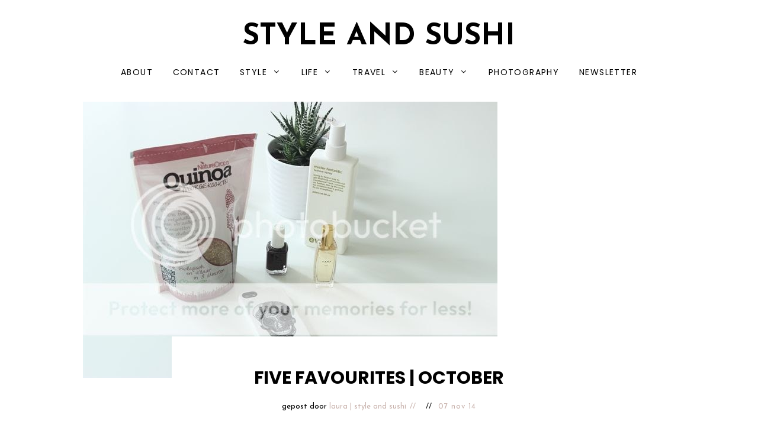

--- FILE ---
content_type: text/html; charset=UTF-8
request_url: https://www.styleandsushi.net/2014/11/five-favourites-october.html
body_size: 33656
content:
<!DOCTYPE html>
<html dir='ltr' xmlns='http://www.w3.org/1999/xhtml' xmlns:b='http://www.google.com/2005/gml/b' xmlns:data='http://www.google.com/2005/gml/data' xmlns:expr='http://www.google.com/2005/gml/expr'>
<head>
<link href='https://www.blogger.com/static/v1/widgets/335934321-css_bundle_v2.css' rel='stylesheet' type='text/css'/>
<meta charset='utf-8'/>
<meta content='width=device-width, initial-scale=1, shrink-to-fit=no' name='viewport'/>
<title>FIVE FAVOURITES | OCTOBER &#8212; Style and Sushi</title>
<link href='https://www.styleandsushi.net/favicon.ico' rel='icon' type='image/x-icon'/>
<meta content='blogger' name='generator'/>
<link rel="alternate" type="application/atom+xml" title="Style and Sushi - Atom" href="https://www.styleandsushi.net/feeds/posts/default" />
<link rel="alternate" type="application/rss+xml" title="Style and Sushi - RSS" href="https://www.styleandsushi.net/feeds/posts/default?alt=rss" />
<link rel="service.post" type="application/atom+xml" title="Style and Sushi - Atom" href="https://www.blogger.com/feeds/7003054250826658766/posts/default" />

<link rel="alternate" type="application/atom+xml" title="Style and Sushi - Atom" href="https://www.styleandsushi.net/feeds/4407067330116339634/comments/default" />
<!--Can't find substitution for tag [blog.openIdOpTag]-->
<link href='https://www.styleandsushi.net/2014/11/five-favourites-october.html' rel='canonical'/>
<meta content='FIVE FAVOURITES | OCTOBER.' name='description'/>
<link href='https://lh3.googleusercontent.com/blogger_img_proxy/[base64]w1200-h630-p-k-no-nu' rel='image_src'/>
<meta content='article' property='og:type'/>
<meta content='Style and Sushi' property='og:site_name'/>
<meta content='https://www.styleandsushi.net/2014/11/five-favourites-october.html' property='og:url'/>
<meta content='FIVE FAVOURITES | OCTOBER | Style and Sushi' property='og:title'/>
<meta content='FIVE FAVOURITES | OCTOBER.' property='og:description'/>
<meta content='https://lh3.googleusercontent.com/blogger_img_proxy/[base64]w1200-h630-p-k-no-nu' property='og:image'/>
<meta content='summary' name='twitter:card'/>
<meta content='' name='twitter:site'/>
<meta content='' name='twitter:creator'/>
<meta content='https://www.styleandsushi.net/2014/11/five-favourites-october.html' name='twitter:url'/>
<meta content='FIVE FAVOURITES | OCTOBER | Style and Sushi' name='twitter:title'/>
<meta content='FIVE FAVOURITES | OCTOBER.' name='twitter:description'/>
<meta content='https://lh3.googleusercontent.com/blogger_img_proxy/[base64]w1200-h630-p-k-no-nu' property='twitter:image'/>
<script src='https://ajax.googleapis.com/ajax/libs/jquery/2.2.4/jquery.min.js'></script>
<!-- Global site tag (gtag.js) - Google Analytics -->
<script async='async' src='https://www.googletagmanager.com/gtag/js?id=UA-45182832-1'></script>
<script>
  window.dataLayer = window.dataLayer || [];
  function gtag(){dataLayer.push(arguments);}
  gtag('js', new Date());

  gtag('config', 'UA-45182832-1');
</script>
<style type='text/css'>@font-face{font-family:'Cantarell';font-style:normal;font-weight:400;font-display:swap;src:url(//fonts.gstatic.com/s/cantarell/v18/B50NF7ZDq37KMUvlO015gqJrPqySLbYf.woff2)format('woff2');unicode-range:U+0100-02BA,U+02BD-02C5,U+02C7-02CC,U+02CE-02D7,U+02DD-02FF,U+0304,U+0308,U+0329,U+1D00-1DBF,U+1E00-1E9F,U+1EF2-1EFF,U+2020,U+20A0-20AB,U+20AD-20C0,U+2113,U+2C60-2C7F,U+A720-A7FF;}@font-face{font-family:'Cantarell';font-style:normal;font-weight:400;font-display:swap;src:url(//fonts.gstatic.com/s/cantarell/v18/B50NF7ZDq37KMUvlO015jKJrPqySLQ.woff2)format('woff2');unicode-range:U+0000-00FF,U+0131,U+0152-0153,U+02BB-02BC,U+02C6,U+02DA,U+02DC,U+0304,U+0308,U+0329,U+2000-206F,U+20AC,U+2122,U+2191,U+2193,U+2212,U+2215,U+FEFF,U+FFFD;}@font-face{font-family:'Josefin Sans';font-style:italic;font-weight:400;font-display:swap;src:url(//fonts.gstatic.com/s/josefinsans/v34/Qw3JZQNVED7rKGKxtqIqX5EUCGZ2dIn0FyA96fCTtIJRIizoc1jcEIK2Zv4.woff2)format('woff2');unicode-range:U+0102-0103,U+0110-0111,U+0128-0129,U+0168-0169,U+01A0-01A1,U+01AF-01B0,U+0300-0301,U+0303-0304,U+0308-0309,U+0323,U+0329,U+1EA0-1EF9,U+20AB;}@font-face{font-family:'Josefin Sans';font-style:italic;font-weight:400;font-display:swap;src:url(//fonts.gstatic.com/s/josefinsans/v34/Qw3JZQNVED7rKGKxtqIqX5EUCGZ2dIn0FyA96fCTtIJRIyzoc1jcEIK2Zv4.woff2)format('woff2');unicode-range:U+0100-02BA,U+02BD-02C5,U+02C7-02CC,U+02CE-02D7,U+02DD-02FF,U+0304,U+0308,U+0329,U+1D00-1DBF,U+1E00-1E9F,U+1EF2-1EFF,U+2020,U+20A0-20AB,U+20AD-20C0,U+2113,U+2C60-2C7F,U+A720-A7FF;}@font-face{font-family:'Josefin Sans';font-style:italic;font-weight:400;font-display:swap;src:url(//fonts.gstatic.com/s/josefinsans/v34/Qw3JZQNVED7rKGKxtqIqX5EUCGZ2dIn0FyA96fCTtIJRLSzoc1jcEIK2.woff2)format('woff2');unicode-range:U+0000-00FF,U+0131,U+0152-0153,U+02BB-02BC,U+02C6,U+02DA,U+02DC,U+0304,U+0308,U+0329,U+2000-206F,U+20AC,U+2122,U+2191,U+2193,U+2212,U+2215,U+FEFF,U+FFFD;}@font-face{font-family:'Josefin Sans';font-style:normal;font-weight:400;font-display:swap;src:url(//fonts.gstatic.com/s/josefinsans/v34/Qw3aZQNVED7rKGKxtqIqX5EUAnx4Vn8siqM7.woff2)format('woff2');unicode-range:U+0102-0103,U+0110-0111,U+0128-0129,U+0168-0169,U+01A0-01A1,U+01AF-01B0,U+0300-0301,U+0303-0304,U+0308-0309,U+0323,U+0329,U+1EA0-1EF9,U+20AB;}@font-face{font-family:'Josefin Sans';font-style:normal;font-weight:400;font-display:swap;src:url(//fonts.gstatic.com/s/josefinsans/v34/Qw3aZQNVED7rKGKxtqIqX5EUA3x4Vn8siqM7.woff2)format('woff2');unicode-range:U+0100-02BA,U+02BD-02C5,U+02C7-02CC,U+02CE-02D7,U+02DD-02FF,U+0304,U+0308,U+0329,U+1D00-1DBF,U+1E00-1E9F,U+1EF2-1EFF,U+2020,U+20A0-20AB,U+20AD-20C0,U+2113,U+2C60-2C7F,U+A720-A7FF;}@font-face{font-family:'Josefin Sans';font-style:normal;font-weight:400;font-display:swap;src:url(//fonts.gstatic.com/s/josefinsans/v34/Qw3aZQNVED7rKGKxtqIqX5EUDXx4Vn8sig.woff2)format('woff2');unicode-range:U+0000-00FF,U+0131,U+0152-0153,U+02BB-02BC,U+02C6,U+02DA,U+02DC,U+0304,U+0308,U+0329,U+2000-206F,U+20AC,U+2122,U+2191,U+2193,U+2212,U+2215,U+FEFF,U+FFFD;}@font-face{font-family:'Josefin Sans';font-style:normal;font-weight:700;font-display:swap;src:url(//fonts.gstatic.com/s/josefinsans/v34/Qw3aZQNVED7rKGKxtqIqX5EUAnx4Vn8siqM7.woff2)format('woff2');unicode-range:U+0102-0103,U+0110-0111,U+0128-0129,U+0168-0169,U+01A0-01A1,U+01AF-01B0,U+0300-0301,U+0303-0304,U+0308-0309,U+0323,U+0329,U+1EA0-1EF9,U+20AB;}@font-face{font-family:'Josefin Sans';font-style:normal;font-weight:700;font-display:swap;src:url(//fonts.gstatic.com/s/josefinsans/v34/Qw3aZQNVED7rKGKxtqIqX5EUA3x4Vn8siqM7.woff2)format('woff2');unicode-range:U+0100-02BA,U+02BD-02C5,U+02C7-02CC,U+02CE-02D7,U+02DD-02FF,U+0304,U+0308,U+0329,U+1D00-1DBF,U+1E00-1E9F,U+1EF2-1EFF,U+2020,U+20A0-20AB,U+20AD-20C0,U+2113,U+2C60-2C7F,U+A720-A7FF;}@font-face{font-family:'Josefin Sans';font-style:normal;font-weight:700;font-display:swap;src:url(//fonts.gstatic.com/s/josefinsans/v34/Qw3aZQNVED7rKGKxtqIqX5EUDXx4Vn8sig.woff2)format('woff2');unicode-range:U+0000-00FF,U+0131,U+0152-0153,U+02BB-02BC,U+02C6,U+02DA,U+02DC,U+0304,U+0308,U+0329,U+2000-206F,U+20AC,U+2122,U+2191,U+2193,U+2212,U+2215,U+FEFF,U+FFFD;}</style>
<style>/*! normalize.css v6.0.0 | MIT License | github.com/necolas/normalize.css */ button,hr,input{overflow:visible}audio,canvas,progress,video{display:inline-block}progress,sub,sup{vertical-align:baseline}[type=checkbox],[type=radio],legend{box-sizing:border-box;padding:0}html{line-height:1.15;-ms-text-size-adjust:100%;-webkit-text-size-adjust:100%}article,aside,details,figcaption,figure,footer,header,main,menu,nav,section{display:block}h1{font-size:2em;margin:.67em 0}figure{margin:1em 40px}hr{box-sizing:content-box;height:0}code,kbd,pre,samp{font-family:monospace,monospace;font-size:1em}a{background-color:transparent;-webkit-text-decoration-skip:objects}abbr[title]{border-bottom:none;text-decoration:underline;text-decoration:underline dotted}b,strong{font-weight:bolder}dfn{font-style:italic}mark{background-color:#ff0;color:#000}small{font-size:80%}sub,sup{font-size:75%;line-height:0;position:relative}sub{bottom:-.25em}sup{top:-.5em}audio:not([controls]){display:none;height:0}img{border-style:none}svg:not(:root){overflow:hidden}button,input,optgroup,select,textarea{margin:0}button,select{text-transform:none}[type=reset],[type=submit],button,html [type=button]{-webkit-appearance:button}[type=button]::-moz-focus-inner,[type=reset]::-moz-focus-inner,[type=submit]::-moz-focus-inner,button::-moz-focus-inner{border-style:none;padding:0}[type=button]:-moz-focusring,[type=reset]:-moz-focusring,[type=submit]:-moz-focusring,button:-moz-focusring{outline:ButtonText dotted 1px}legend{color:inherit;display:table;max-width:100%;white-space:normal}textarea{overflow:auto}[type=number]::-webkit-inner-spin-button,[type=number]::-webkit-outer-spin-button{height:auto}[type=search]{-webkit-appearance:textfield;outline-offset:-2px}[type=search]::-webkit-search-cancel-button,[type=search]::-webkit-search-decoration{-webkit-appearance:none}::-webkit-file-upload-button{-webkit-appearance:button;font:inherit}summary{display:list-item}[hidden],template{display:none}

.clearfix:after {content:'';display:block;clear:both;}</style>
<link href='https://maxcdn.bootstrapcdn.com/font-awesome/4.7.0/css/font-awesome.min.css' rel='stylesheet'/>
<link href='https://fonts.googleapis.com/css?family=Poppins:400,400i,700,700i|Zilla+Slab:400,400i,700,700i' rel='stylesheet'/>
<style id='page-skin-1' type='text/css'><!--
/*/// ---------------------------------------------------------
*
*  Responsive Blogger Template
*  Name:        Little Gal
*  Version:     1.0
*  Date:        May 2018
*  Author:      Gabriela Melo
*  URL:         http://shop.gabrielamelo.com.br/
*  Etsy:        https://www.etsy.com/shop/shopgabrielamelo
*
* ------------------------------------------------------- ///*/
/*/// ---------- General ---------- ///*/
*, *:after, *:before {
-webkit-box-sizing: border-box;
-moz-box-sizing: border-box;
box-sizing: border-box;
}
html {
font-size: 62.5%;
}
.hidden {
display: none;
}
body {
background: #ffffff;
color: #000000;
font: normal normal 14px Cantarell;
overflow-wrap: break-word;
word-break: break-word;
word-wrap: break-word;
}
img {
display: block;
height: auto;
max-width: 100%;
}
a {
color: #c9b3ad;
text-decoration: none;
}
a:hover {
color: #e1cfc8;
}
em, i {
font-style: italic;
}
:focus {
outa: 0;
}
::-webkit-scrollbar {
background: #ffffff;
height: 7px;
width: 10px;
}
::-webkit-scrollbar-thumb:vertical {
background: #c9b3ad;
height: 50px;
}
::-webkit-scrollbar-thumb:horizontal {
background: #c9b3ad;
height: 7px;
}
::-moz-selection {
background: #F1F1F1;
color: #000000;
}
::selection {
background: #F1F1F1;
color: #000000;
}
/*/// ---------- Columns ---------- ///*/
.section {
margin: 0;
}
.container {
margin: 0 auto;
max-width: 1200px;
width: 90%;
}
@media screen and (min-width:50em) {
.container {
width: 85%;
}
}
.sidebar,
.profile-wrap {
margin: 0 auto;
max-width: 400px;
padding: 0;
width: 100%;
}
@media screen and (min-width:61em) {
.main,
.post-hero {
float: left;
width: 65%;
}
.sidebar,
.profile-wrap {
float: right;
width: 30%;
}
.profile-wrap:before {
background: #ffffff;
content:"";
display: block;
height: 100px;
left: -2em;
position: relative;
top: -12em;
width: 95%;
}
.profile-section {
margin-top: -17em;
}
.borda {
background: #000000;
height: 1px;
margin-top: 6em;
max-width: 900px;
position: relative;
width: 75%;
z-index: 999;
}
}
/*/// ---------- Header ---------- ///*/
.header-wrap {
margin: 0 auto;
text-align: center;
}
@media screen and (min-width: 60em) {
.header-wrap {
margin-bottom: 1em;
}
}
#Header1,
#Header1 a {
color: #000000;
font: normal bold 50px Josefin Sans;
text-transform: uppercase;
}
#Header1 h1 {
margin: 0;
}
#Header1 p {
color: #c9b3ad;
font: normal normal 15px Josefin Sans;
letter-spacing: 1px;
margin: 0;
text-transform: lowercase;
}
#Header1.widget,
#PageList100.widget {
margin: 0;
}
.header.image-placement-behind {
background-repeat: no-repeat;
background-position: center;
-webkit-background-size: cover;
background-size: cover;
}
.header.image-placement-behind.has-image {
background-repeat: no-repeat;
background-position: center;
-webkit-background-size: cover;
background-size: cover;
}
.header.image-placement-replace.has-image,
.header.image-placement-replace.has-image img,
.header.image-placement-before-description.has-image,
.header.image-placement-before-description.has-image img  {
margin: 0 auto;
}
/*/// ---------- Menu ---------- ///*/
#PageList100 h3 {
display: none;
}
.widget-content > .navtoggle.outside {
display: block;
}
.widget-content > .navtoggle.outside:hover,
.widget-content > .navtoggle.outside:focus {
cursor: pointer;
}
.nav-icon3 {
width: 30px;
height: 20px;
position: relative;
margin: 0 auto;
-webkit-transform: rotate(0deg);
-moz-transform: rotate(0deg);
-o-transform: rotate(0deg);
transform: rotate(0deg);
-webkit-transition: .5s ease-in-out;
-moz-transition: .5s ease-in-out;
-o-transition: .5s ease-in-out;
transition: .5s ease-in-out;
cursor: pointer;
}
.nav-icon3 span {
display: block;
position: absolute;
height: 2px;
width: 100%;
background: #c9b3ad;
opacity: 1;
left: 0;
-webkit-transform: rotate(0deg);
-moz-transform: rotate(0deg);
-o-transform: rotate(0deg);
transform: rotate(0deg);
-webkit-transition: .25s ease-in-out;
-moz-transition: .25s ease-in-out;
-o-transition: .25s ease-in-out;
transition: .25s ease-in-out;
}
.nav-icon3 span:nth-child(1) {
top: 0px;
}
.nav-icon3 span:nth-child(2),
.nav-icon3 span:nth-child(3) {
top: 7px;
}
.nav-icon3 span:nth-child(4) {
top: 14px;
}
.nav-icon3.open span:nth-child(1) {
top: 7px;
width: 0%;
left: 50%;
}
.nav-icon3.open span:nth-child(2) {
-webkit-transform: rotate(45deg);
-moz-transform: rotate(45deg);
-o-transform: rotate(45deg);
transform: rotate(45deg);
}
.nav-icon3.open span:nth-child(3) {
-webkit-transform: rotate(-45deg);
-moz-transform: rotate(-45deg);
-o-transform: rotate(-45deg);
transform: rotate(-45deg);
}
.nav-icon3.open span:nth-child(4) {
top: 7px;
width: 0%;
left: 50%;
}
.menu {
display: none;
font: normal normal 14px Poppins, sans-serif;
letter-spacing: .1em;
text-align: left;
text-transform: uppercase;
}
.menu ul {
list-style-type: none;
padding-left: 0;
}
.menu a {
color: #000000;
}
.menu a:hover {
color: #c9b3ad;
}
.menu li.parent {
padding: 1em;
}
.menu li.parent i.fa.fa-fw {
display: block;
float: right;
}
.menu li.parent ul.level-two,
.menu li.parent ul.level-three {
border: 1px solid #ffffff;
padding: 1em;
}
.menu li.parent ul.level-two li a,
.menu li.parent ul.level-three li a {
display: block;
padding: .5em;
}
.menu li.parent > ul.level-two {
display: none;
margin-top: .5em;
}
.menu ul.level-three {
display: none;
}
.menu .fa {
display: inline-block;
color: #000000;
margin: 0 .2em;
text-align: right;
}
.menu .fa a {
font-size: 0;
padding: 0 !important;
}
.menu .fa:hover,
.menu .fa:focus {
cursor: pointer;
}
.menu ul.level-two .child-item.sharewidth i.fa.fa-fw.fa-angle-right {
margin-top: -1.5em;
}
@media screen and (min-width: 60em) {
.widget-content > .navtoggle.outside,span.navtoggle {
display: none !important;
}
.menu {
display: block !important;
padding-bottom: 1em;
}
.menu ul {
position: relative;
text-align: center;
z-index: 999;
}
.menu li.parent {
border: 0;
display: inline-table;
}
.menu li.parent ul.level-two,
.menu li.parent ul.level-three {
padding: 1em 0;
text-align: left;
width: 200px;
}
.menu li.parent ul.level-two li a,
.menu li.parent ul.level-three li a {
padding: .5em 2em;
}
.menu li.parent ul.level-two {
background: #FFFFFF;
display: none;
margin: 0;
left: auto;
position: absolute;
top: 100%;
}
.menu li.parent .level-three {
background: #FFFFFF;
display: none;
position: absolute;
left: 100%;
-webkit-transform: translateY(-3em);
-ms-transform: translateY(-3em);
transform: translateY(-3em);
}
.menu li.parent .level-three li {
display: block;
transition: .3s all ease;
position: relative;
white-space: nowrap;
}
.menu .level-two:hover,
.menu li.parent:hover .level-two,
.menu .child-item.sharewidth:hover .level-three {
display: block;
}
.menu .fa {
display: none;
}
.menu ul.level-two .child-item.sharewidth i.fa.fa-fw.fa-angle-right {
padding-right: 1.5em;
-webkit-transform: rotate(0deg);
-ms-transform: rotate(0deg);
transform: rotate(0deg);
}
}
/*/// ---------- Slider ---------- ///*/
#HTML200 h3,
#HTML600 h3 {
display: none;
}
#HTML600.widget {
margin: 0;
}
.cycle-slideshow {
display: block;
height: 600px;
margin: 0;
overflow: hidden;
position: relative;
text-align: center;
width: 100%;
z-index: 0;
}
.cycle-slideshow ul {
height: 100%;
height: 100vh;
padding: 0;
width: 100%;
}
.cycle-slideshow li {
height: 100%;
margin: 0;
padding: 0;
width: 100%;
}
.cycle-prev,
.cycle-next {
color: #000000;
cursor: pointer;
font-size: 5em;
height: 100%;
position: absolute;
top: 0;
width: 11%;
z-index: 800;
-webkit-transition: .25s;
-moz-transition: .25s;
-ms-transition: .25s;
-o-transition: .25s;
}
.cycle-prev {
left: 1%;
margin-top: -.955em;
outline: 0;
position: absolute;
text-align: center;
top: 50%;
z-index: 999;
-webkit-transition: .25s;
-moz-transition: .25s;
-ms-transition: .25s;
-o-transition: .25s;
}
.cycle-next {
margin-top: -.955em;
outline: 0;
position: absolute;
right: 1%;
text-align: center;
top: 50%;
z-index: 999;
-webkit-transition: .25s;
-moz-transition: .25s;
-ms-transition: .25s;
-o-transition: .25s;
}
@media screen and (min-width: 50em) {
.cycle-prev {
left: 10%;
}
.cycle-next {
right: 10%;
}
}
.slide-inside {
background: transparent;
display: table;
height: 100%;
padding: 0;
transition: all .25s ease-out;
vertical-align: middle;
width: 100%;
-webkit-transition: all .25s ease-out;
-moz-transition: all .25s ease-out;
-o-transition: all .25s ease-out;
}
.slide-inside:hover {
background: rgba(255,255,255,.1);
}
.slide-title,
.slide-title a:hover {
display: table-cell;
vertical-align: middle;
}
.slide-image {
background-attachment: fixed;
background-position: center;
background-repeat: no-repeat;
background-size: cover;
height: 100%;
width: 100%;
}
.slide-cat {
color: rgba(0, 0, 0, 0);
font: normal normal 16px Josefin Sans;
margin: 0 .04em .8em;
padding-bottom: .04em;
text-transform: lowercase;
}
.slide-h3 {
color: #ffffff;
display: block;
font: normal bold 25px Josefin Sans;
letter-spacing: 0.08em;
line-height: 1.4em;
margin: 0 auto 1em;
max-width: 80%;
padding-bottom: .04em;
text-transform: uppercase;
z-index: 9;
}
.slide-divider {
border-top: 5px solid;
color: #ffffff;
display: block;
margin: 0 auto;
max-width: 50px;
}
.slide-excerpt {
color: #ffffff;
font-size: 12px;
letter-spacing: 1px;
margin: 2em auto 0;
max-width: 25em;
}
.slide-more {
color: #ffffff;
display: inline-block;
font: normal normal 16px Josefin Sans;
margin: 1.3em auto 0;
text-transform: lowercase;
-webkit-transition: all .25s ease-out
-moz-transition: all .25s ease-out;
-o-transition: all .25s ease-out;
transition: all .25s ease-out;
}
.mobile .cycle-slideshow {
height: 250px;
}
@media screen and (max-width: 50em) {
.slide-image {
background-attachment: scroll;
}
}
@media screen and (max-width: 44em) {
.slide-excerpt {
display: none;
}
}
/*/// ----------  Social Icons ---------- ///*/
#HTML200 {
padding: 2em 0;
text-align: center;
}
.social-icons {
font-family: FontAwesome;
}
.social-icons a {
color: #000000;
font-size: 85%;
margin: 0 .6em;
}
.social-icons a:hover {
color:  #c9b3ad;
}
.social-icons a.facebook-icon:before {content:"\f09a";}
.social-icons a.instagram-icon:before {content:"\f16d";}
.social-icons a.twitter-icon:before {content:"\f099";}
.social-icons a.pinterest-icon:before {content:"\f231";}
.social-icons a.tumblr-icon:before {content:"\f173";}
.social-icons a.youtube-icon:before {content:"\f16a";}
.social-icons a.email-icon:before {content:"\f003";}
.social-icons a.feed-icon:before {content:"\f09e";}
.social-icons a.bloglovin-icon:before {content:"\f004";}
#HTML200.widget {
margin: 0;
}
@media screen and (min-width: 60em) {
.slide.section {
position: relative;
}
#HTML200, #HTML600 {
display: inline-table;
width: 95%;
}
#HTML200 {
background: #ffffff;
height: 100%;
max-width: 50px;
overflow: hidden;
padding: 0 1em 1em 1em;
position: absolute;
right: 1%;
}
#HTML200:before {
background: #000000;
content:"";
display: block;
height: 200px;
margin: 0 auto 1em auto;
width: 1px;
}
.social-icons a {
line-height: 2.5em;
}
}
/*/// ---------- Posts ---------- ///*/
.post-hero {
margin-top: 4em;
margin-bottom: 4em;
}
.post {
line-height: 2em;
margin-bottom: 6em;
}
.post-location .post-location-place::before {
content:"\f041";
font-family: FontAwesome;
padding-right: .3em;
}
.post-location .post-location-place {
color: #e1cfc8;
font: normal normal 11px Zilla Slab, sans-serif;
text-transform: uppercase;
}
.post-labels {
font: normal normal 13px Poppins, sans-serif;
letter-spacing: 0.08em;
padding-bottom: .7em;
text-transform: uppercase;
}
.post-labels a {
color: #e1cfc8;
}
.post-labels a:hover,
.post-labels a:focus {
color: #000000;
}
@media screen and (min-width: 61em) {
.post-labels {
margin-left: -2em;
}
}
h2.post-title,
a.post-title-link {
color: #000000;
font: normal bold 30px Poppins, sans-serif;
letter-spacing: 1px;
padding-bottom: 1em;
text-transform: uppercase;
}
a.post-title-link {
padding: 0;
}
a.post-title-link:hover {
color: #c9b3ad;
}
.post-title-link:after {
background: #000000;
content:"";
display: block;
height: 5px;
margin-top: 1em;
width: 70px;
}
.post-snippet {
font-weight: normal;
margin-bottom: 1.8em;
text-align: justify;
}
@media screen and (min-width: 50em) {
.post-snippet {
width: 65%;
}
}
.post-date, .read-more {
color: #c9b3ad;
float: left;
font: normal bold 12px Josefin Sans;
letter-spacing: 0.08em;
margin-top: 1em;
text-transform: uppercase;
width: 50%;
}
.read-more {
text-align: right;
}
.read-more a {
color: #c9b3ad;
}
.read-more a:hover,
.read-more a:focus {
color: #e1cfc8;
}
.post-body table {
padding: 0 !important;
}
.post-body .tr-caption {
font-size: 70%;
letter-spacing: 2px;
text-transform: uppercase;
}
.post-body h2,
.post-body h3,
.post-body h4 {
padding: .5em 0;
text-transform: uppercase;
}
.post-body blockquote.tr_bq {
border-left: 3px solid #ffffff;
color: #000000;
font: italic normal 18px Josefin Sans;
line-height: 2em;
margin: 1.5em 0;
padding-left: 1em;
}
.post-body a {
border-bottom: 2px solid #c9b3ad;
padding-bottom: .2em;
}
.post ul {
list-style: square;
}
.post ol {
counter-reset: li;
}
.post ol li {
list-style: none;
}
.post ol li:before {
color: #c9b3ad;
content: counter(li);
counter-increment: li;
font: normal bold 20px Poppins, sans-serif;
margin: 0 1em .8em -2em;
padding: 3px 6px 3px 6px;
text-align: center;
}
.post .separator, .post table,
.post .separator a, .post table a {
border: 0 !important;
line-height: normal;
}
.tr-caption {
padding: .4em;
}
.post-body .img-left {
padding: 1em 1em 1em 0!important;
}
.post-body .img-right {
padding: 1em 0 1em 1em!important;
}
@media screen and (max-width: 45em) {
.post-body .img-left, .post-body .img-left img, .post-body .img-right, .post-body .img-right img {
max-width: 100% !important;
padding: 1em 0 1em 0 !important;
width: 700px !important;
}
}
/*/// ---------- Profile ---------- ///*/
#Image100 figure,
#Image100.widget.Image {
margin: 0;
}
#Image100 h3,
#HTML500 h3 {
display: none;
}
#Image100 {
position: relative;
}
#Image100 .image-caption {
background: #c9b3ad;
bottom: -1.3em;
clear: both;
color: #000000;
font: normal bold 18px Josefin Sans;
left: 0;
letter-spacing: .1em;
margin-left: auto;
margin-right: auto;
max-width: 50%;
padding: .8em 2em;
position: absolute;
right: 0;
text-align: center;
text-transform: uppercase;
width: auto;
}
#Text100 {
text-align: center;
}
#Text100.widget.Text {
margin-top: 3em;
padding-top: 0;
}
#Text100 h3 {
color: #c9b3ad;
font: normal bold 13px Josefin Sans;
letter-spacing: .1em;
padding-top: 2em;
text-transform: uppercase;
}
#HTML500 .social-icons {
text-align: center;
}
#HTML500 {
margin-bottom: 3em;
}
/*/// ---------- Search ---------- ///*/
.gbml-search {
border: 1px solid #000000;
padding: 1.5em;
text-align: center;
width: 100%;
}
.gbml-search .search-form {
color: #000000;
}
.gbml-search input,
.gbml-search .search-form-btn {
background: none;
border: 0;
}
.gbml-search input {
font: normal normal 14px Poppins, sans-serif;
letter-spacing: 0.08em;
text-transform: uppercase;
width: 90%;
}
::placeholder {
color: #000000;
opacity: 1;
}
:-ms-input-placeholder {
color: #000000;
}
::-ms-input-placeholder {
color: #000000;
}
.gbml-search .search-form-btn {
color: #000000;
margin-left: -7px;
}
.gbml-search input:focus {
outline: 0;
}
.gbml-search .search-form-btn:hover {
cursor: pointer;
}
#HTML300 h3 {
display: none;
}
/*/// ---------- Discover Categories ---------- ///*/
.fbe-wrap {
clear: both;
display: block;
margin: 0 auto 9em auto;
text-align: center;
}
.fbe-section:before {
border-bottom: 3px solid #000000;
color: #000000;
content: "discover";
display: block;
font: normal normal 20px Josefin Sans;
letter-spacing: .2em;
margin: 1em auto 2.2em;
max-width: 200px;
padding-bottom: 1.8em;
text-align: center;
text-transform: uppercase;
}
.fbe-section {
display: block;
}
.fbe-wrap figure {
margin: 0;
}
#Image200 h3,
#Image300 h3,
#Image400 h3 {
display: none;
}
#Image200,
#Image300,
#Image400 {
float: left;
width: 30%;
}
#Image300 {
margin: 0 5%;
}
#Image400 {
float: right;
}
#Image200.widget,
#Image300.widget,
#Image400.widget {
margin-top: 0;
}
.fbe-wrap .image-caption {
background: #c9b3ad;
bottom: 2em;
clear: both;
color: #000000;
font: normal bold 15px Josefin Sans;
left: 0;
letter-spacing: .1em;
margin-left: auto;
margin-right: auto;
max-width: 80%;
padding: .7em 2em;
position: absolute;
right: 0;
text-align: center;
text-transform: uppercase;
width: auto;
}
.fbe-wrap img:hover,
.fbe-wrap img:focus {
opacity: .8;
}
@media screen and (max-width: 44em) {
#Image200,
#Image300,
#Image400 {
margin: 0 auto 3em auto;
width: 100%;
}
#Image200 img,
#Image300 img,
#Image400 img {
width: 100%;
}
}
/*/// ---------- Follow by Email ---------- ///*/
#FollowByEmail1 {
clear: both;
margin: 0 auto;
padding: 5em 0 3em;
}
#FollowByEmail1 h3,
#FollowByEmail1 .widget-content {
float: left;
width: 70%;
}
#FollowByEmail1 h3 {
color: #000000;
font: normal normal 20px Josefin Sans;
letter-spacing: .2em;
margin-top: .5em;
text-transform: uppercase;
width: 30%;
}
.FollowByEmail input,
.FollowByEmail button {
background: none;
border: 1px solid #c9b3ad;
border-radius: 0;
color: #c9b3ad;
display: inline-block;
font: normal normal 14px Josefin Sans;
letter-spacing: .09em;
padding: 1em 1.5em;
text-align: center;
text-transform: uppercase;
max-width: 600px;
width: 70%;
}
.FollowByEmail input {
margin-right: 2%;
}
.FollowByEmail button {
background: #c9b3ad;
color: #000000;
font: normal bold 14px Josefin Sans;
max-width: 150px;
padding: 1em;
width: 25%;
}
.FollowByEmail button:hover,
.FollowByEmail button:focus {
background: #FFFFFF;
color: #c9b3ad;
cursor: pointer;
}
.FollowByEmail input:focus,
.FollowByEmail button:focus {
outline: 0 !important;
border: 1px solid #c9b3ad;
box-shadow: none !important;
border-radius: 0 !important;
}
@media screen and (max-width: 64em) {
#FollowByEmail1 h3,
#FollowByEmail1 .widget-content {
float: none;
margin: 0 auto;
width: 100%;
}
#FollowByEmail1 h3 {
padding-bottom: 1em;
}
}
@media screen and (max-width: 44em) {
.FollowByEmail input {
margin-right: 0;
width: 100%;
}
.FollowByEmail button {
margin: 0 auto;
}
}
/*/// ---------- Blog Pager ---------- ///*/
.blog-pager {
display: block;
letter-spacing: 2px;
margin: 3em auto;
text-align: center;
text-transform: uppercase;
}
.blog-pager a {
background: #c9b3ad;
border: 1px solid #c9b3ad;
color: #000000;
font: normal bold 15px Josefin Sans;
letter-spacing: .1em;
line-height: 4em;
padding: 1em 1.5em;
text-transform: uppercase;
}
.blog-pager a:hover,
.blog-pager a:focus {
background: #c9b3ad;
color: #000000;
}
.blog-pager-home-link,
.blog-pager-newer-link.disabled,
.blog-pager-older-link.disabled {
display: none;
}
/*/// ---------- Sidebar ---------- ///*/
.sidebar {
line-height: 1.8em;
}
.sidebar .widget {
margin: 0 0 4em;
}
.sidebar h3 {
color: #000000;
font: normal bold 15px Josefin Sans;
letter-spacing: 2px;
padding: 1em 0;
text-align: center;
text-transform: uppercase;
}
.sidebar ul {
list-style:none;
margin: 0;
padding: 0;
}
.sidebar li {
margin: 0;
padding: 0 0 .25em 1em;
}
/*/// ---------- Pinterest ---------- ///*/
#HTML400 h3 {
background: #c9b3ad;
bottom: -1.3em;
clear: both;
color: #000000;
left: 0;
letter-spacing: .1em;
margin-left: auto;
margin-right: auto;
max-width: 70%;
padding: .7em 2em;
position: absolute;
right: 0;
text-align: center;
text-transform: uppercase;
width: auto;
z-index: 99;
}
.pinterest-gallery {
float: left;
width: 33.33%;
}
.pinterest-gallery .pinterest-thumbnail {
background-position: 50% 50%;
background-size: cover;
padding-bottom: 100%;
position: relative;
width: 100%;
}
.pinterest-gallery .pinterest-icon {
align-items: center;
bottom: 0;
color: #F8F8F8;
display: -moz-box;
display: -ms-flexbox;
display: -webkit-flex;
display: -webkit-box;
display: flex;
font-family: FontAwesome;
font-size: 100%;
justify-content: center;
left: 0;
position: absolute;
right: 0;
top: 0;
opacity: 0;
z-index: 40;
}
.pinterest-gallery .pinterest-icon:hover {
background: #000000;
opacity: 0.5;
}
/*/// ---------- List Labels ---------- ///*/
.list-group a {
color: #000000;
display: block;
margin: .3em 0;
padding: .5em;
text-align: center;
text-transform: uppercase;
}
.list-group a:hover,
.list-group a:focus {
color: #c9b3ad;
}
.label-count {
color: #CCCCCC;
font-size: 85%;
}
.list-group a:before {
color: #CCCCCC;
content: "x";
font: normal 11px sans-serif;
display: block;
margin-bottom: 1.5em;
}
.list-group a:first-of-type:before {
display: none;
}
/*/// ---------- Cloud Labels ---------- ///*/
.cloud-label-widget-content {
line-height: 2em;
text-align: center;
}
.cloud-label-widget-content a {
color: #000000;
margin: .5em;
}
.Label .cloud-label-widget-content a:hover {
color: #c9b3ad;
}
/*/// ---------- Featured Post ---------- ///*/
.FeaturedPost .widget-content {
position: relative;
}
.FeaturedPost .featured-post-title-link {
display: -moz-box;
display: -ms-flexbox;
display: -webkit-flex;
display: -webkit-box;
display: flex;
align-items: center;
bottom: 4em;
color: #000000;
font: normal bold 13px Josefin Sans;
letter-spacing: 2px;
justify-content: center;
left: 4em;
opacity: 0;
position: absolute;
right: 4em;
text-align: center;
text-transform: uppercase;
top: 4em;
}
a.featured-post-title-link {
color: #e1cfc8;
}
.FeaturedPost .featured-post-title-link:hover {
background: #c9b3ad;
opacity: 1;
}
.FeaturedPost .featured-post-snippet {
display: none;
}
/*/// ---------- Archive ---------- ///*/
.BlogArchive {
border: 1px solid #000000;
font-size: 85%;
padding: 1.5em;
}
.BlogArchive h3 {
padding: 0;
text-align: left;
text-transform: uppercase;
}
.BlogArchive a {
color: #000000;
}
.BlogArchive a:hover {
color: #c9b3ad;
}
.BlogArchive .post-count {
color: #c9b3ad;
font-size: 80%;
padding-left: .5em;
}
.BlogArchive ul li .hierarchy-title a:before {
content: "\f068";
display: inline-block;
font-family: FontAwesome;
padding-right: .3em;
}
.collapsible {
-webkit-transition: height 0.3s cubic-bezier(0.4, 0, 0.2, 1);
transition: height 0.3s cubic-bezier(0.4, 0, 0.2, 1);
}
.collapsible,
.collapsible > summary {
display: block;
overflow: hidden;
}
.collapsible > :not(summary) {
display: none;
}
.collapsible[open] > :not(summary) {
display: block;
}
.collapsible:focus,
.collapsible > summary:focus {
outline: none;
}
.collapsible > summary {
cursor: pointer;
display: block;
padding: 0;
}
.collapsible:focus > summary,
.collapsible > summary:focus {
background-color: transparent;
}
.collapsible > summary::-webkit-details-marker {
display: none;
}
.collapsible-title {
-webkit-box-align: center;
-webkit-align-items: center;
-ms-flex-align: center;
align-items: center;
display: -webkit-box;
display: -webkit-flex;
display: -ms-flexbox;
display: flex;
}
.collapsible-title .title {
-webkit-box-flex: 1;
-webkit-flex: 1 1 auto;
-ms-flex: 1 1 auto;
flex: 1 1 auto;
-webkit-box-ordinal-group: 1;
-webkit-order: 0;
-ms-flex-order: 0;
order: 0;
overflow: hidden;
text-overflow: ellipsis;
white-space: nowrap;
}
.collapsible-title .chevron-down,
.collapsible[open] .collapsible-title .chevron-up {
display: block;
}
.collapsible-title .chevron-up,
.collapsible[open] .collapsible-title .chevron-down {
display: none;
}
.flat-button {
cursor: pointer;
display: inline-block;
font-weight: bold;
text-transform: uppercase;
border-radius: 2px;
padding: 8px;
margin: -8px;
}
.flat-icon-button {
background: transparent;
border: 0;
margin: 0;
outline: none;
padding: 0;
margin: -12px;
padding: 12px;
cursor: pointer;
box-sizing: content-box;
display: inline-block;
line-height: 0;
}
.flat-icon-button,
.flat-icon-button .splash-wrapper {
border-radius: 50%;
}
.flat-icon-button .splash.animate {
-webkit-animation-duration: 0.3s;
animation-duration: 0.3s;
}
/*/// ---------- Popular Posts ---------- ///*/
.pp-posts {
clear: both;
margin: 1em 0;
padding: 6em 0;
width: 100%;
}
.PopularPosts h3 {
border-bottom: 3px solid #000000;
color: #000000;
display: block;
font: normal normal 18px Josefin Sans;
letter-spacing: .2em;
margin: 0 auto 2.2em auto;
max-width: 300px;
padding-bottom: 1.5em;
text-align: center;
text-transform: uppercase;
}
.PopularPosts {
counter-reset: contarpp;
}
.PopularPosts {
text-align: center;
}
.post-pp {
border: 1px solid #c9b3ad;
display: inline-table;
margin-right: 2%;
padding: 2em 2em 1em 2em;
position: relative;
width: 23%;
}
.post-pp:last-of-type {
margin-right: 0;
}
.PopularPosts .post-pp:before {
background: #ffffff;
color: #000000;
content: counter(contarpp, decimal);
counter-increment: contarpp;
font: bold 30px Poppins, sans-serif;
left: .2em;
padding: 0 .5em;
position: absolute;
text-align: left;
top: -.7em;
}
.PopularPosts .pp-thumbnail:hover,
.PopularPosts .pp-thumbnail:focus {
opacity: .8;
}
h5.popular-post-title {
font: bold 12px Poppins, sans-serif;
margin: 1em 0 0 0;
text-align: center;
text-transform: uppercase;
}
.popular-post-title a {
color: #000000;
}
.popular-post-title a:hover,
.popular-post-title a:focus {
color: #c9b3ad;
}
.popular-post-snippet {
display: none;
}
@media screen and (max-width: 60em) {
.post-pp {
margin-bottom: 4%;
padding: 1em 1em .5em 1em;
width: 47%;
}
.post-pp:nth-of-type(2),
.post-pp:nth-of-type(4),
.post-pp:nth-of-type(6),
.post-pp:nth-of-type(8) {
margin-right: 0;
}
.PopularPosts .post-pp:before {
font-size: 80%;
}
}
/*/// ---------- Instagram ---------- ///*/
#HTML100 h3 {
display: none;
}
.insta-widget {
float: left;
position: relative;
width: 16.66%;
}
.insta-widget img {
display: block;
width: 100%;
}
.insta-widget a {
background-size: cover;
background-repeat: no-repeat;
background-position: center;
position: absolute;
top: 0;
right: 0;
left: 0;
bottom: 0;
}
.insta-widget .insta-likes {
display: -moz-box;
display: -ms-flexbox;
display: -webkit-flex;
display: -webkit-box;
display: flex;
align-items: center;
bottom: 0;
color: #c9b3ad;
font-size: 95%;
font-weight: normal;
letter-spacing: 2px;
justify-content: center;
left: 0;
opacity: 0;
position: absolute;
right: 0;
top:0;
}
.insta-widget .insta-likes:hover {
background: #ffffff;
opacity: 0.6;
}
.insta-widget .fa {
font-size: 80%;
padding-left: .1em;
}
@media screen and (max-width: 50em) {
.insta-widget {
width: 25%;
}
}
/*/// ---------- Footer ---------- ///*/
.footer {
margin: 0 auto;
margin-bottom: 1em;
text-align: center;
}
.backtotop {
text-align: center;
}
.credits-links {
font: normal normal 11px Josefin Sans;
letter-spacing: 2px;
margin: 0 auto;
max-width: 1200px;
padding-top: 2em;
text-align: center;
text-transform: uppercase;
}
.credits-links a {
color: #000000;
}
.credits-links a:hover {
color: #CCCCCC;
}
@media screen and (min-width: 50em) {
.backtotop, .blogname-footer, .gbml-credits {
display: inline-table;
width: 33%;
}
}
/*/// ---------- Single Posts ---------- ///*/
.single-view .slider, .single-view .borda, .single-view .post-hero, .single-view .profile-wrap, .single-view .sidebar, .single-view .fbe-wrap {
display: none;
}
.single-view .main {
float: none;
margin: 0 auto;
max-width: 1000px;
width: 100%;
}
.post-thumb-s {
display: block;
}
.single-view .post-header {
background: #ffffff;
border-bottom: 3px solid #000000;
display: block;
margin: -5em auto 2em auto;
padding:  2em;
position: relative;
text-align: center;
width: 70%;
z-index: 90;
}
.single-view .post-title {
color: #000000;
font: normal bold 30px Poppins, sans-serif;
margin-bottom: .2em;
text-transform: uppercase;
}
.single-view .post-date {
float: none;
width: auto;
}
.single-view .post-date,
.single-view .post-author {
display: inline-block;
font: normal normal 13px Josefin Sans;
text-transform: lowercase;
}
.single-view .post-author:after {
content:"//";
display: inline-block;
padding: 0 .5em;
}
.single-view .post-footer {
margin: 3em 0 0;
text-align: center;
}
.single-view .post-labels {
margin: 1em 0;
}
.single-view .post-share a {
background: #c9b3ad;
border: 1px solid rgba(0, 0, 0, 0);
color: #000000;
font-size: 90%;
padding: .6em 1em;
}
.single-view .post-share a:hover,
.single-view .post-share a:focus {
background: #e1cfc8;
color: #c9b3ad;
}
/*/// ---------- Related Posts ---------- ///*/
.related-wrap {
display: -moz-box;
display: -ms-flexbox;
display: -webkit-flex;
display: -webkit-box;
display: flex;
justify-content: space-between;
margin-bottom: 5em;
}
#related-posts {
max-width: 1200px;
}
#related-posts h4 {
display: none;
}
#related-posts a {
margin: 0 !important;
position: relative;
width: 23%;
}
#related-posts a img:hover,
#related-posts a img:focus {
opacity: 0.8;
}
#related-title {
align-items: center;
background: #c9b3ad;
bottom: 1em;
color: #000000;
display: -moz-box;
display: -ms-flexbox;
display: -webkit-flex;
display: -webkit-box;
display: flex;
justify-content: center;
left: 1em;
font: normal bold 12px Josefin Sans;
text-align: center;
text-transform: uppercase;
padding: .5em;
position: absolute;
right: 1em;
z-index: 700;
}
#related-title:hover,
#related-title:focus {
color: #e1cfc8;
}
@media screen and (max-width: 42em) {
#related-posts a:nth-child(3),
#related-posts a:nth-child(4) {
display: none;
}
#related-posts a {
width: 48%;
}
}
/*/// ---------- Comments ---------- ///*/
.comments h3 {
color: #000000;
font: normal bold 18px Josefin Sans;
text-align: center;
text-transform: uppercase;
}
.comment-actions {
font-size: 85%;
letter-spacing: 1px;
text-transform: uppercase;
}
.comment-actions a {
font: normal bold 12px Josefin Sans;
padding: .5em .3em;
text-transform: uppercase;
}
.comment-actions a:hover {
text-decoration: underline;
}
.comments .thread-toggle {
font-size: 80%;
letter-spacing: 0.2em;
text-transform: uppercase;
}
.comments .comment-header {
border-bottom: 1px solid #c9b3ad;
color: #000000;
font: normal bold 13px Josefin Sans;
padding: .2em 0 1em 0;
text-transform: uppercase;
}
.comments .comments-content .datetime {
font-size: 80%;
margin-left: .6em;
}
.comments .comments-content .datetime a {
color: #000000;
}
.comments .comment-header,
.comments .comment-thread.inline-thread .comment {
position:relative;
}
.comments .continue a {
font-weight:normal;
}
.comment-thread ol {
margin:0 0 1em;
}
.comment-thread .comment-content a,
.comments .user a,
.comments .comment-thread.inline-thread .user a {
font-weight: bold;
color: #000000;
}
#comments .avatar-image-container img {
border:0;
}
.comments .avatar-image-container {
display: none;
}
.comments .comment-block,
.comments .comments-content .comment-replies,
.comments .comment-replybox-single {
margin-left: 1px;
}
.comments .comment-block,
.comments .comment-thread.inline-thread .comment {
border: 1px solid rgba(0, 0, 0, 0);
padding: 1.5em 1.8em;
}
.comments .comments-content .comment {
margin: 1em 0 0;
padding: 0;
width: 100%;
}
.comments .comments-content .icon.blog-author {
position: absolute;
right: -1.4em;
margin: 0px;
top: -1.05em;
}
.comments .comments-content .inline-thread {
padding:0 0 0 1em;
}
.comments .comments-content .comment-replies {
margin-top:0;
}
.comments .comment-thread.inline-thread {
background: none;
border-left: 1px solid #F1F1F1;
}
.comments .comment-thread.inline-thread .comment .comment-block {
background: none;
border: 0;
margin: 0 !important;
padding: 0;
}
.comments .continue {
border-top:0;
width: 100%;
}
.comments .continue a {
padding:10px 0;
text-align:center;
}
.comment .continue {
display:none;
}
#comment-editor {
height: 280px !important;
width: 100% !important;
}
#comment-post-message {
text-align: center;
text-transform: uppercase;
}
.comment-form {
max-width: 100%;
width: 100%;
}
/*/// ---------- Static Pages ---------- ///*/
.page-view .slider, .page-view .borda, .page-view .post-hero, .page-view .profile-wrap, .page-view .sidebar, .page-view .fbe-wrap {
display: none;
}
.page-view .main {
float: none;
margin: 3em auto;
max-width: 1000px;
width: 100%;
}
.page-view .post-title {
color: #000000;
font: normal bold 30px Poppins, sans-serif;
margin-bottom: 2em;
text-align: center;
text-transform: uppercase;
}
/*/// ---------- Contact Form ---------- ///*/
.ContactForm .form-label {
display: none;
}
.contact-form-widget,
.ContactForm input,
.ContactForm textarea {
border: 1px solid #000000;
color: #ffffff;
font: normal 13px Zilla Slab, serif;
letter-spacing: 2px;
max-width: 800px;
text-transform: uppercase;
width: 100%;
}
.contact-form-widget {
border: 0;
margin: 0 auto .5em;
}
.ContactForm input,
.ContactForm textarea {
margin-bottom: .5em;
padding: 1.7em !important;
}
.contact-form-button-submit,
#ContactForm100_contact-form .contact-form-button-submit,
#ContactForm100_contact-form-submit.contact-form-button.contact-form-buttom-submit {
background: #c9b3ad;
border-radius: 0 !important;
border: 1px solid #c9b3ad;
color: #000000 !important;
display: block;
font: bold 13px Poppins, sans-serif !important;
height: auto !important;
margin: 1em auto 0 auto !important;
max-width: 170px !important;
padding: 1em;
text-align: center;
text-transform: uppercase;
width: 100% !important;
}
.contact-form-button-submit:focus,
.contact-form-button-submit:hover,
#ContactForm100_contact-form .contact-form-button-submit:focus,
#ContactForm100_contact-form .contact-form-button-submit:hover {
background: #c9b3ad;
color: #000000 !important;
cursor: pointer;
}
.ContactForm input:focus,
.ContactForm input:hover,
.ContactForm textarea:focus,
.ContactForm textarea:hover,
#ContactForm100_contact-form .contact-form-button-submit:focus,
#ContactForm100_contact-form .contact-form-button-submit:hover {
outline: 0 !important;
background: #c9b3ad !important;
border: 1px solid #e1cfc8;
box-shadow: none !important;
border-radius: 0 !important;
}
.contact-form-success-message {
background: #FFFFFF;
border: 0 solid #000000;
bottom: 0;
box-shadow: 0 2px 4px rgba(0,0,0,.2);
color: #222;
font-size: 11px;
line-height: 19px;
margin-left: 0;
opacity: 1;
position: static;
text-align: center;
}
.contact-form-error-message {
background: #FFFFFF;
border: 0 solid #000000;
bottom: 0;
box-shadow: 0 2px 4px rgba(0,0,0,.2);
color: #666;
font-size: 11px;
font-weight: bold;
line-height: 19px;
margin-left: 0;
opacity: 1;
position: static;
text-align: center;
}
.contact-form-success-message-with-border {
background: #FFFFFF;
border: 1px solid #000000;
bottom: 0;
box-shadow: 0 2px 4px rgba(0,0,0,.2);
color: #222;
font-size: 11px;
line-height: 19px;
margin-left: 0;
opacity: 1;
position: static;
text-align: center;
}
.contact-form-error-message-with-border {
background: #FFFFFF;
border: 1px solid #000000;
bottom: 0;
box-shadow: 0 2px 4px rgba(0,0,0,.2);
color: #666;
font-size: 11px;
font-weight: bold;
line-height: 19px;
margin-left: 0;
opacity: 1;
position: static;
text-align: center;
}
.sidebar #ContactForm100 {
display: none;
}
/*/// ---------- Label / Search / Archive Pages ---------- ///*/
.label-view .slider, .label-view .borda, .label-view .post-hero, .label-view .profile-wrap, .label-view .sidebar, .label-view .fbe-wrap,
.search-view .slider, .search-view .borda, .search-view .post-hero, .search-view .profile-wrap, .search-view .sidebar, .search-view .fbe-wrap,
.archive-view .slider, .archive-view .borda, .archive-view .post-hero, .archive-view .profile-wrap, .archive-view .sidebar, .archive-view .fbe-wrap {
display: none;
}
.blog-status-message {
font-size: 90%;
letter-spacing: .1em;
margin-bottom: 3em;
padding: 2em;
text-transform: uppercase;
}
.label-view .main, .search-view .main, .archive-view .main {
margin: 1em auto;
text-align: center;
width: 100%;
}
.container-label, .search-view .post, .container-archive {
display: inline-table;
margin: 0 0 5% 0;
vertical-align: baseline;
}
@media screen and (min-width: 50em) {
.container-label, .search-view .post, .container-archive {
margin: 0 3% 3.5% 0;
width: 48%;
}
.container-label:nth-child(2n+0), .container-label:last-of-type,
.search-view .post:nth-child(2n+0), .search-view .post:last-of-type,
.container-archive:nth-child(2n+0), .container-archive:last-of-type {
margin-right: 0;
}
}
@media screen and (min-width: 72em) {
.container-label, .search-view .post, .container-archive {
width: 31%;
}
.container-label:nth-child(2n+0),
.search-view .post:nth-child(2n+0),
.container-archive:nth-child(2n+0) {
margin-right: 3%;
}
.container-label:nth-child(3n+0), .container-label:last-of-type,
.search-view .post:nth-child(3n+0), .search-view .post:last-of-type,
.container-archive:nth-child(3n+0), .container-archive:last-of-type {
margin-right: 0;
}
}
.container-label .post-body-text,
.search-view .post-body-text,
.container-archive .post-body-text {
display: none;
}
.container-label a, .search-view .post a, .container-archive a {
border: 0;
}
.container-label .post-title a, .search-view .post .post-title a, .container-archive .post-title a {
color: #000000;
font: normal bold 15px Josefin Sans;
}
.container-label .post-title, .search-view .post .post-title, .container-archive .post-title {
line-height: 1em;
}
.container-label .post-title a:hover, .search-view .post .post-title a:hover, .container-archive .post-title a:hover,
.container-label .post-title a:focus, .search-view .post .post-title a:focus, .container-archive .post-title a:focus {
color: #CCCCCC;
}
.container-label .post-title-link:after, .search-view .post .post-title-link:after, .container-archive .post-title-link:after {
margin: .5em auto 0 auto;
}
/*/// ---------- Error Page ---------- ///*/
.error-view .slider, .error-view .borda, .error-view .post-hero, .error-view .profile-wrap, .error-view .sidebar, .error-view .fbe-wrap {
display: none;
}
.error-view .main {
float: none;
margin: 3em auto;
text-align: center;
}
/* ---  END CSS --- */

--></style>
<style id='template-skin-1' type='text/css'><!--
body#layout .hidden, body#layout .invisible { display: inherit; }
body#layout .section h4 { font-family: 'trebuchet ms', sans-serif; font-size: 12px; font-weight: 700; letter-spacing: 3px; margin: 0; text-align: center; text-transform: uppercase; }
body#layout .container, body#layout .fbe-wrap, body#layout .pp-posts { width: 100%; }
body#layout .fbe-wrap, body#layout .pp-posts { clear:both; }
body#layout .main, body#layout .post-hero { width: 65%; }
body#layout.ltr .main, body#layout.ltr .post-hero { float: left; }
body#layout.rtl .main, body#layout.rtl .post-hero { float: right; }
body#layout .sidebar, body#layout .profile-wrap { width: 35%; }
body#layout.ltr .sidebar, body#layout.ltr .profile-wrap { float: right; }
body#layout.rtl .sidebar, body#layout.rtl .profile-wrap { float: left; }
--></style>
<script>//<![CDATA[
function related_results_labels_thumbs(e){for(var t=0;t<e.feed.entry.length;t++){var l=e.feed.entry[t];relatedTitles[relatedTitlesNum]=l.title.$t;try{thumburl[relatedTitlesNum]=l.gform_foot.url}catch(r){s=l.content.$t,a=s.indexOf("<img"),b=s.indexOf('src="',a),c=s.indexOf('"',b+5),d=s.substr(b+5,c-b-5),-1!=a&&-1!=b&&-1!=c&&""!=d?thumburl[relatedTitlesNum]=d:thumburl[relatedTitlesNum]="https://blogger.googleusercontent.com/img/b/R29vZ2xl/AVvXsEhP8BpfHF32bj2o37GthioL0iy_0xNNQGQywvgVcxFrlNRwlZcfDtGGAIzj3z7pB3T9EV4jYv1vGY5IwHbX_jQu97uqAqvjaadHyBWSNRBxACGhKrsQGFMfNJ4gaOQ2_moRE_42ifb42kM/s1600/no-thumbnail.png"}relatedTitles[relatedTitlesNum].length>35&&(relatedTitles[relatedTitlesNum]=relatedTitles[relatedTitlesNum].substring(0,35)+"...");for(var i=0;i<l.link.length;i++)"alternate"==l.link[i].rel&&(relatedUrls[relatedTitlesNum]=l.link[i].href,relatedTitlesNum++)}}function removeRelatedDuplicates_thumbs(){for(var e=new Array(0),t=new Array(0),l=new Array(0),r=0;r<relatedUrls.length;r++)contains_thumbs(e,relatedUrls[r])||(e.length+=1,e[e.length-1]=relatedUrls[r],t.length+=1,l.length+=1,t[t.length-1]=relatedTitles[r],l[l.length-1]=thumburl[r]);relatedTitles=t,relatedUrls=e,thumburl=l}function contains_thumbs(e,t){for(var l=0;l<e.length;l++)if(e[l]==t)return!0;return!1}function printRelatedLabels_thumbs(){for(var e=0;e<relatedUrls.length;e++)relatedUrls[e]!=currentposturl&&relatedTitles[e]||(relatedUrls.splice(e,1),relatedTitles.splice(e,1),thumburl.splice(e,1),e--);var t=Math.floor((relatedTitles.length-1)*Math.random()),e=0;for(relatedTitles.length>0&&document.write("<h4>"+relatedpoststitle+"</h4>"),document.write('<div class="related-wrap" style="clear: both;"/>');e<relatedTitles.length&&20>e&&e<maxresults;){var l=thumburl[t].replace(/\/s[0-9]+(\-c|\/)/,"/s300-c/");document.write('<a style="text-decoration:none;margin:0 4px 10px 0;float:left;'),0!=e?document.write('"'):document.write('"'),document.write(' href="'+relatedUrls[t]+'"><img class="related_img" src="'+l+'"/><br/><div id="related-title">'+relatedTitles[t]+"</div></a>"),t<relatedTitles.length-1?t++:t=0,e++}document.write("</div>"),relatedUrls.splice(0,relatedUrls.length),thumburl.splice(0,thumburl.length),relatedTitles.splice(0,relatedTitles.length)}var relatedTitles=new Array,relatedTitlesNum=0,relatedUrls=new Array,thumburl=new Array;
//]]></script>
<!-- include Cycle2 -->
<script src='//cdnjs.cloudflare.com/ajax/libs/jquery.cycle2/20140415/jquery.cycle2.min.js' type='text/javascript'></script>
<!-- include XOmisse Blog Slider -->
<script>
//<![CDATA[
// Written by XOmisse for xomisse.com
var showpostthumbnails = !0;
var showpostsummary = !0;
var random_posts = false;
var numchars = 100;
var numposts = 4;

function showgalleryposts(e){var i=e.feed.openSearch$totalResults.$t,t=new Array;document.write("<ul>");for(var r=0;r<i;++r)t[r]=r;for(1==random_posts&&t.sort(function(){return.5-Math.random()}),numposts>i&&(numposts=i),r=0;r<numposts;++r){var l=e.feed.entry[t[r]],n=l.title.$t;if(void 0===o)var o=e.feed.entry[r].category[0].term;else o=e.feed.entry[r].category[0].term;for(var v=0;v<l.link.length;v++)if("alternate"==l.link[v].rel){posturl=l.link[v].href;break}if("content"in l)var u=l.content.$t;if(s=u,a=s.indexOf("<img"),b=s.indexOf('src="',a),c=s.indexOf('"',b+5),d=s.substr(b+5,c-b-5),-1!=a&&-1!=b&&-1!=c&&""!=d)var m=d;else m="//placehold.it/1000x300";document.write('<li><div class="cycle-slideshow"><a href="'+posturl+'"><div class="slide-image" style="background-image:url('+m+');"/><div class="slide-inside"><div class="slide-title">'),document.write('<div class="slide-container">'),document.write('<div class="slide-cat">'+o+"</div>"),document.write('<div class="slide-h3">'+n+"</div>"),document.write('<div class="slide-divider"></div>');if(u=u.replace(/<\S[^>]*>/g,""),1==showpostsummary){if(u.length<numchars)document.write('<div class="slide-excerpt">'+u+"... </div>");else{var f=(u=u.substring(0,numchars)).lastIndexOf(" ");postcontentl=u.substring(0,f),document.write('<div class="slide-excerpt">'+u+"... </div>")}document.write('<div class="slide-more">Read More</div></div></div></div>')}document.write("</a></div></li>")}document.write("</ul>"),document.write("<div class='cycle-prev'><i class='fa fa-angle-left' aria-hidden='true'></i></div><div class='cycle-next'><i class='fa fa-angle-right' aria-hidden='true'></i></div>")}
//]]>
</script>
<link href='https://www.blogger.com/dyn-css/authorization.css?targetBlogID=7003054250826658766&amp;zx=74f0b2d5-341b-4d6a-8940-cfbbc884331f' media='none' onload='if(media!=&#39;all&#39;)media=&#39;all&#39;' rel='stylesheet'/><noscript><link href='https://www.blogger.com/dyn-css/authorization.css?targetBlogID=7003054250826658766&amp;zx=74f0b2d5-341b-4d6a-8940-cfbbc884331f' rel='stylesheet'/></noscript>
<meta name='google-adsense-platform-account' content='ca-host-pub-1556223355139109'/>
<meta name='google-adsense-platform-domain' content='blogspot.com'/>

<!-- data-ad-client=ca-pub-2635924996654902 -->

</head>
<body class='single-view'>
<div class='outer'>
<div class='header-wrap'>
<div class='header-section section' id='header-section' name='Koptekst'><div class='widget Header' data-version='2' id='Header1'>
<div class='header image-placement-behind no-image'>
<div class='container'>
<h1><a href='https://www.styleandsushi.net/'>Style and Sushi</a></h1>
</div>
</div>
</div><div class='widget PageList' data-version='2' id='PageList100'>
<h3 class='title'>
Menu
</h3>
<div class='widget-content hidden'>
<ul>
<li>
<a href='https://www.styleandsushi.net/p/about.html'>ABOUT</a>
</li>
<li>
<a href='https://www.styleandsushi.net/p/contact_22.html'>CONTACT </a>
</li>
<li>
<a href='/search/label/STYLE'>STYLE</a>
</li>
<li>
<a href='/search/label/OUTFITS'>_MY OUTFITS</a>
</li>
<li>
<a href='/search/label/STYLE%20ADVICE'>_STYLE ADVICE</a>
</li>
<li>
<a href='/search/label/ESSENTIALS'>_STYLE ESSENTIALS</a>
</li>
<li>
<a href='https://styleandsushi.blogspot.com/p/shop-my-wardrobe.html'>_SHOP MY WARDROBE</a>
</li>
<li>
<a href='https://www.styleandsushi.net/p/shop-my-instagram.html'>_SHOP MY INSTAGRAM</a>
</li>
<li>
<a href='/search/label/DIARY'>LIFE</a>
</li>
<li>
<a href='/search/label/Recipes'>_RECIPES</a>
</li>
<li>
<a href='/search/label/LIFE%20ADVICE'>_LIFE ADVICE</a>
</li>
<li>
<a href='/search/label/UNIVERSITY'>_UNI ADVICE</a>
</li>
<li>
<a href='/search/label/BLOG%20ADVICE'>_BLOG ADVICE</a>
</li>
<li>
<a href='/search/label/MENTAL%20HEALTH'>_MENTAL HEALTH</a>
</li>
<li>
<a href='/search/label/FIVE%20FAVOURITES'>_FIVE FAVOURITES</a>
</li>
<li>
<a href='/search/label/TRAVEL'>TRAVEL</a>
</li>
<li>
<a href='/search/label/THE%20CITY%20GUIDE'>_CITY GUIDES</a>
</li>
<li>
<a href='/search/label/PHOTO%20DIARY'>_PHOTO DIARY</a>
</li>
<li>
<a href='/search/label/THE%20HAGUE'>_THE HAGUE</a>
</li>
<li>
<a href='/search/label/AMSTERDAM'>_AMSTERDAM</a>
</li>
<li>
<a href='/search/label/MARBELLA'>_MARBELLA</a>
</li>
<li>
<a href='/search/label/BEAUTY'>BEAUTY</a>
</li>
<li>
<a href='/search/label/ACCUTANE'>_ACCUTANE STORY</a>
</li>
<li>
<a href='/search/label/ACNE'>_ACNE STORY</a>
</li>
<li>
<a href='/search/label/SKINCARE'>_SKINCARE</a>
</li>
<li>
<a href='/search/label/HAIR'>_HAIR</a>
</li>
<li>
<a href='/search/label/THE%20ROUTINE'>_THE ROUTINE</a>
</li>
<li>
<a href='/search/label/REVIEW'>_REVIEW</a>
</li>
<li>
<a href='search/label/THE%20EDITORIAL'>PHOTOGRAPHY</a>
</li>
<li>
<a href='https://www.styleandsushi.net/p/newslettter.html'>NEWSLETTER</a>
</li>
</ul>
</div>
</div>
</div>
</div>
<div class='slider'>
<div class='slide section' id='slide' name='Slider'><div class='widget HTML' data-version='2' id='HTML200'>
<h3 class='title'>
Social Media Icons
</h3>
<div class='widget-content'>
<div class='social-icons'>
<a href='http://instagram.com/laura.cjg' class='instagram-icon' target='_blank'/></a>
<a href='http://twitter.com/styleandsushi' class='twitter-icon' target='_blank'/></a>
<a href='mailto:styleandsushi@outlook.com' class='email-icon' target='_blank'/></a>
<a href='https://www.bloglovin.com/blogs/style-sushi-2611406' class='bloglovin-icon' target='_blank'/></a>
<a href='https://pinterest.com/styleandsushi' class='pinterest-icon' target='_blank'/></a>
</div>
</div>
</div><div class='widget HTML' data-version='2' id='HTML600'>
<h3 class='title'>
slide code
</h3>
<div class='widget-content'>
<div class='cycle-slideshow' data-cycle-fx='scrollHorz' data-cycle-manual-speed='1200' data-cycle-pause-on-hover='true' data-cycle-slides='li' data-cycle-swipe='true' data-cycle-timeout='3000'>
    <script src="/feeds/posts/default/?orderby=published&amp;alt=json-in-script&amp;callback=showgalleryposts&amp;max-results=80"></script>
<div class="cycle-prev"></div>
<div class="cycle-next"></div>
</div>
</div>
</div></div>
</div>
<div class='container'>
<div class='borda'></div>
<div class='post-hero'>
<div class='post-hero-section section' id='post-hero-section' name='Posts'><div class='widget Blog' data-version='2' id='Blog2'>
<div class='blog-posts'>
<article class='post entry' id='post-4407067330116339634'>
</article>
</div>
</div></div>
</div>
<div class='profile-wrap'>
<div class='profile-section section' id='profile-section' name='Profile'><div class='widget Image' data-version='2' id='Image100'>
<h3 class='title'>
Photo
</h3>
<div class='widget-content'>
<figure class='image'>
<a href='https://styleandsushi.blogspot.com/p/about.html'>
<img class='image-img' src='https://blogger.googleusercontent.com/img/b/R29vZ2xl/AVvXsEh2_vQXyGJGEf0ZxBMcXHYPSuNizfAXTqG7EtHcp2nu7PsArC9n7QyvdkCnc1-dPdIYZSZEHBUO5LgUrLaP70zxIW_SEcUKUpe5sFt0V0rEJLnHQZI_H_3owzmMvzKztCWcS_rYj6ZVzUQ/s1600/my-blogging-vision-for-2019-what-im-changing-on-my-blog-in-2019-2019-blogging-focus-7.jpg'/>
</a>
<figcaption class='image-caption'>
Laura
</figcaption>
</figure>
</div>
</div><div class='widget Text' data-version='2' id='Text100'>
<div class='widget-content'>
Hi! I'm Laura, a 23-year-old millennial girl discovering who I am by sharing my life experiences on my blog. You'll find me writing about me discovering my personal style, my growing wanderlust or giving any sort of style, uni or mental health advice.<div style="font-style: normal; font-weight: normal;"><br /></div><div>If you ever have any questions, notes or other things that you want to know, feel free to email me<br /><br /><b><i>styleandsushi@outlook.com</i></b><br /><br />From July 2012 all items marked with a (*) are gifted items or PR samples. Posts on this blog may contain affiliate links or sponsored content. Please read my <a href="https://styleandsushi.blogspot.com/p/disclaimer.html">disclaimer</a> for more details.<br /></div>
</div>
</div><div class='widget HTML' data-version='2' id='HTML500'>
<h3 class='title'>
social media icons 2
</h3>
<div class='widget-content'>
<div class='social-icons'>
<a href='https://instagram.com/styleandsushi' class='instagram-icon' target='_blank'/></a>
<a href='https://twitter.com/styleandsushi' class='twitter-icon' target='_blank'/></a>
<a href='mailto:styleandsushi@hotmail.com' class='email-icon' target='_blank'/></a>
<a href='https://www.bloglovin.com/blogs/style-sushi-2611406' class='bloglovin-icon' target='_blank'/></a>
<a href='https://pinterest.com/styleandsushi' class='pinterest-icon' target='_blank'/></a>
<a href='https://styleandsushi.tumblr.com' class='tumblr-icon' target='_blank'/></a>
<a href='https://youtube.com/styleandsushi' class='youtube-icon' target='_blank'/></a>
</div>
</div>
</div><div class='widget HTML' data-version='2' id='HTML300'>
<h3 class='title'>
Search
</h3>
<div class='widget-content'>
<div class='gbml-search'>
<form action='/search' class='search-form' method='get'>
<input class='search-form-field' id='search' name='q' type='text' placeholder='search' value=''/>
<button alt='search' class='search-form-btn' type='submit'>
<i aria-hidden='true' class='fa fa-search'/>
</i></button>
</form>
</div>
</div>
</div></div>
</div>
<div class='fbe-wrap'>
<div class='fbe-section clearfix section' id='fbe-section' name='Discover Categories'><div class='widget Image' data-version='2' id='Image200'>
<h3 class='title'>
category 1
</h3>
<div class='widget-content'>
<figure class='image'>
<a href='/search/label/STYLE'>
<img class='image-img' src='https://blogger.googleusercontent.com/img/b/R29vZ2xl/AVvXsEhvolgV6Acu32LupqULgdgFXGiypGYK49ZtfwETum6COHmLB6i-igwuos_hBQGunbGEywIp6xLRC7SeU1PWfijl21lOlTN2RujzmC6E84-vNQXJ4tlbilr79MldbJGfqGe-J_jscegCEjk/w500-h500-p-k-no-nu/city-break-essentials-outfit-musthaves-city-break-essentials-outfit-what-to-wear-on-a-summer-city-trip-8.jpg'/>
</a>
<figcaption class='image-caption'>
STYLE
</figcaption>
</figure>
</div>
</div><div class='widget Image' data-version='2' id='Image300'>
<h3 class='title'>
category 2
</h3>
<div class='widget-content'>
<figure class='image'>
<a href='/search/label/DIARY'>
<img class='image-img' src='https://blogger.googleusercontent.com/img/b/R29vZ2xl/AVvXsEj4mLllTBNbdr8ujz7UdR4JdwkUKs3n8XWLa1m0OOqPG-54xK6mkbEr_Haek4X2UZdMjWvK2XtYWHpz_JL1FRRmrqQ5Iu9w6eQVbUgscCI-X8VU_oNp5u4Ud1CDDVO9KxgoMGYiV47er6o/w500-h500-p-k-no-nu/an-updated-evening-nighttime-routine-my-winter-evening-routine-fashionblog-6.jpg'/>
</a>
<figcaption class='image-caption'>
LIFE
</figcaption>
</figure>
</div>
</div><div class='widget Image' data-version='2' id='Image400'>
<h3 class='title'>
category 3
</h3>
<div class='widget-content'>
<figure class='image'>
<a href='/search/label/TRAVEL'>
<img class='image-img' src='https://blogger.googleusercontent.com/img/b/R29vZ2xl/AVvXsEj3QIqTuWyjK3xqYrTfA8y3YSTDDyWpOq5raBsOq5nDA88n8Pxx5V-lCL8nvQ9I07D4OhoitAiwkBmh8zeiPRj0pr6W5ccf8wABXSZhl7_XXPZM-QxcDxZmF5HVEA-14lG2BMM080lyJlU/w500-h500-p-k-no-nu/lisbon-city-guide-how-to-spend-an-affordable-weekend-in-lisbon-lisbon-travel-city-guide-lisbon-travelguide-what-to-do-in-lisbon-3.jpg'/>
</a>
<figcaption class='image-caption'>
TRAVEL
</figcaption>
</figure>
</div>
</div></div>
</div>
<div class='main'>
<div class='main-section section' id='main-section' name='Posts'><div class='widget Blog' data-version='2' id='Blog1'>
<div class='blog-posts clearfix'>
<article class='post entry' id='post-4407067330116339634'>
<div class='post-thumb-s hidden'>
<a href='https://www.styleandsushi.net/2014/11/five-favourites-october.html'>
<img alt='' border='0' src='https://lh3.googleusercontent.com/blogger_img_proxy/[base64]w1000-h750-p-k-no-nu'/>
</a>
</div>
<div class='post-header'>
<div class='post-location'>
</div>
<div class='post-title'>
<h1 class='post-title'>
FIVE FAVOURITES | OCTOBER
</h1>
</div>
<div class='post-author'>
Gepost door
<a class='post-author' href='https://www.blogger.com/profile/00900911817270388306' title='Laura | Style and Sushi'>Laura | Style and Sushi</a>
</div>
<div class='post-date'>
07 nov 14
</div>
</div>
<div class='post-body' id='post-body-4407067330116339634'>
<div class="separator" style="clear: both; text-align: center;">
<a href="http://i1058.photobucket.com/albums/t402/styleandsushibylaura/five-favourites-october-zara-gold-essie-wicked-evo-mister-fantastic-quinoa-iconemesis-case-1_zpsa7efadd6.jpg" imageanchor="1" style="margin-left: 1em; margin-right: 1em;"><img border="0" src="https://lh3.googleusercontent.com/blogger_img_proxy/[base64]s0-d"></a></div>
<div style="text-align: center;">
<br /></div>
<div style="text-align: center;">
<br /></div>
<div style="text-align: left;">
Hey! So it's November and it scares me how fast this year has been going, but with November ending, that also means doing a Five Favourites post. Fun fact, I started doing this series this month last year. Find all the posts <a href="http://styleandsushi.blogspot.com/search/label/FIVE%20FAVOURITES" style="font-style: italic;" target="_blank">here</a>. So without further or do, let's just get into my favourites of October.</div>
<div style="text-align: left;">
<i><br /></i></div>
<div style="text-align: left;">
Now I know that I am extremely late to this bandwagon, but I have been <b>loving</b>&nbsp;<b>quinoa </b>this month. I've been eating it with salmon, tuna, asparagus and it was just so yummy. I highly recommend trying quinoa if you haven't tasted it before, because it is delicious and really easy to make, this one that I got was so easy to cook! It only took 3 minutes.</div>
<div style="text-align: left;">
<br /></div>
<div style="text-align: left;">
Next is this <a href="http://iconemesis.co.uk/product/sarah-king-skull-case-for-iphone-5-5s/" style="font-weight: bold;" target="_blank">Skull case from Iconemesis</a>* I don't think this needs a real explanation, just look at this case. It's absolutely gorgeous and several fishes form the skull. Even though I was lucky enough to be sent this cover, I am so happy with it. &nbsp;And since it's monochrome, it will go with everything I wear! ;)</div>
<div style="text-align: left;">
<br /></div>
<div style="text-align: left;">
<b><a href="http://www.lookfantastic.com/essie-professional-wicked-nail-polish-15ml/10553721.html" target="_blank">Essie's Wicked&nbsp;nail polish</a></b> would have to be the most talked about nail polish in the Essie collection for when it's autumn. Believe the hype. It's a beautiful dark red/almost black kind of colour which is perfect for autumnal weather. I have been putting this colour on my toes a lot and I love this colour so so much on my nails! If this nail polish isn't in your nail polish collection yet, where have you been? Go into a drug store and get yourself that nail polish. You won't be disappointed.&nbsp;</div>
<div style="text-align: left;">
<br /></div>
<div style="text-align: left;">
Did you really think I could go another month without including <i>another</i>&nbsp;zara perfume? Zara totally should start giving me these perfumes for free because I'm basically in there nearly every week to buy myself a new perfume. Last month I came home with the&nbsp;<b>Zara gold perfume</b>. I think this might just be a dupe for the Paco Rabanne Lady Milion perfume that most of my friends from high school used to use. Give it a lil' sniff when you're in zara next time, because this bottle is the cutest little perfume bottle ever, easy to throw into your bag and uber cheap. It's only &#8364;6,95.&nbsp;</div>
<div style="text-align: left;">
<br /></div>
<div style="text-align: left;">
Now that last thing that I'm going to include in this five favourites post is a hair product. I like my hair most when it got a bit of texture in it, and since I honestly can't be arsed to buy myself the hyped and let's not forget overpriced Oribe dry texturizing spray, I want cheaper alternatives. My hairdresser used this <b><a href="http://evohair.com/nl/products/hair/needs/style/mister-fantastic-texture-spray" target="_blank">Evo Mister Fantastic Texture Spray</a> </b>when I went there earlier this month and I've loved it so much that I had to get this myself. I spray this onto wet hair and continue with <i>another</i>&nbsp;dry texturizing spray, but I'll be popping a hair care routine up soon so more about the whole hair routine later.&nbsp;</div>
<div style="text-align: left;">
<br /></div>
<div class="separator" style="clear: both; text-align: center;">
<a href="https://blogger.googleusercontent.com/img/b/R29vZ2xl/AVvXsEicUETBqnM51eSoHB44cHroB1Xewht21bmvJ9DIP558NXa91lwjfxRkw9qnsqblCHxtgaCpzztiMsQlZEOmjM5zXMExvdUxaBde2EBMcv3KmkqJ0On3e-KTcgGhWMMCc1-wM91UpGDIPPTy/s1600/lovelaura.jpg" imageanchor="1" style="margin-left: 1em; margin-right: 1em;"><img border="0" height="85" src="https://blogger.googleusercontent.com/img/b/R29vZ2xl/AVvXsEicUETBqnM51eSoHB44cHroB1Xewht21bmvJ9DIP558NXa91lwjfxRkw9qnsqblCHxtgaCpzztiMsQlZEOmjM5zXMExvdUxaBde2EBMcv3KmkqJ0On3e-KTcgGhWMMCc1-wM91UpGDIPPTy/s1600/lovelaura.jpg" width="200" /></a></div>
<div style="text-align: center;">
<br /></div>
<div style="text-align: left;">
<br /></div>
</div>
<div class='post-footer'>
<div class='post-footer-line-1'>
<div class='post-labels'>
<a class='post-labels-link' href='https://www.styleandsushi.net/search/label/FIVE%20FAVOURITES?max-results=12' title='FIVE FAVOURITES'>FIVE FAVOURITES</a>
</div>
<div class='post-share'>
<a class='dropdown-item byline-share-item byline-share-item-facebook' href='https://www.blogger.com/share-post.g?blogID=7003054250826658766&postID=4407067330116339634&target=facebook' target='_blank' title='Delen op Facebook'>
<i aria-hidden='true' class='fa fa-facebook'></i>
</a>
<a class='dropdown-item byline-share-item byline-share-item-twitter' href='https://www.blogger.com/share-post.g?blogID=7003054250826658766&postID=4407067330116339634&target=twitter' target='_blank' title='Delen op X'>
<i aria-hidden='true' class='fa fa-twitter'></i>
</a>
<a class='dropdown-item byline-share-item byline-share-item-pinterest' href='https://www.blogger.com/share-post.g?blogID=7003054250826658766&postID=4407067330116339634&target=pinterest' target='_blank' title='Delen op Pinterest'>
<i aria-hidden='true' class='fa fa-pinterest-p'></i>
</a>
<a class='dropdown-item byline-share-item byline-share-item-email' href='https://www.blogger.com/share-post.g?blogID=7003054250826658766&postID=4407067330116339634&target=email' target='_blank' title='E-mail'>
<i aria-hidden='true' class='fa fa-envelope'></i>
</a>
</div>
</div>
</div>
</article>
<div class='related-posts clearfix' id='related-posts'>
<script src='/feeds/posts/default/-/FIVE FAVOURITES?alt=json-in-script&callback=related_results_labels_thumbs&max-results=5' type='text/javascript'></script>
<script type='text/javascript'>
                      var currentposturl="https://www.styleandsushi.net/2014/11/five-favourites-october.html";
                     var maxresults=4;
                    var relatedpoststitle=" related posts ";
                   removeRelatedDuplicates_thumbs();
                 printRelatedLabels_thumbs();
               </script>
</div>
</div>
<div class='blog-comments' id='comments'>
<section class='comments threaded' data-embed='true' data-num-comments='2' id='comments'>
<a name='comments'></a>
<h3 class='title'>Reacties</h3>
<div class='comments-content'>
<script async='async' src='' type='text/javascript'></script>
<script type='text/javascript'>(function(){var m=typeof Object.defineProperties=="function"?Object.defineProperty:function(a,b,c){if(a==Array.prototype||a==Object.prototype)return a;a[b]=c.value;return a},n=function(a){a=["object"==typeof globalThis&&globalThis,a,"object"==typeof window&&window,"object"==typeof self&&self,"object"==typeof global&&global];for(var b=0;b<a.length;++b){var c=a[b];if(c&&c.Math==Math)return c}throw Error("Cannot find global object");},v=n(this),w=function(a,b){if(b)a:{var c=v;a=a.split(".");for(var f=0;f<a.length-
1;f++){var g=a[f];if(!(g in c))break a;c=c[g]}a=a[a.length-1];f=c[a];b=b(f);b!=f&&b!=null&&m(c,a,{configurable:!0,writable:!0,value:b})}};w("globalThis",function(a){return a||v});/*

 Copyright The Closure Library Authors.
 SPDX-License-Identifier: Apache-2.0
*/
var x=this||self;/*

 Copyright Google LLC
 SPDX-License-Identifier: Apache-2.0
*/
var z={};function A(){if(z!==z)throw Error("Bad secret");};var B=globalThis.trustedTypes,C;function D(){var a=null;if(!B)return a;try{var b=function(c){return c};a=B.createPolicy("goog#html",{createHTML:b,createScript:b,createScriptURL:b})}catch(c){throw c;}return a};var E=function(a){A();this.privateDoNotAccessOrElseWrappedResourceUrl=a};E.prototype.toString=function(){return this.privateDoNotAccessOrElseWrappedResourceUrl+""};var F=function(a){A();this.privateDoNotAccessOrElseWrappedUrl=a};F.prototype.toString=function(){return this.privateDoNotAccessOrElseWrappedUrl};new F("about:blank");new F("about:invalid#zClosurez");var M=[],N=function(a){console.warn("A URL with content '"+a+"' was sanitized away.")};M.indexOf(N)===-1&&M.push(N);function O(a,b){if(b instanceof E)b=b.privateDoNotAccessOrElseWrappedResourceUrl;else throw Error("Unexpected type when unwrapping TrustedResourceUrl");a.src=b;var c;b=a.ownerDocument;b=b===void 0?document:b;var f;b=(f=(c=b).querySelector)==null?void 0:f.call(c,"script[nonce]");(c=b==null?"":b.nonce||b.getAttribute("nonce")||"")&&a.setAttribute("nonce",c)};var P=function(){var a=document;var b="SCRIPT";a.contentType==="application/xhtml+xml"&&(b=b.toLowerCase());return a.createElement(b)};function Q(a){a=a===null?"null":a===void 0?"undefined":a;if(typeof a!=="string")throw Error("Expected a string");var b;C===void 0&&(C=D());a=(b=C)?b.createScriptURL(a):a;return new E(a)};for(var R=function(a,b,c){var f=null;a&&a.length>0&&(f=parseInt(a[a.length-1].timestamp,10)+1);var g=null,q=null,G=void 0,H=null,r=(window.location.hash||"#").substring(1),I,J;/^comment-form_/.test(r)?I=r.substring(13):/^c[0-9]+$/.test(r)&&(J=r.substring(1));var V={id:c.postId,data:a,loadNext:function(k){if(f){var h=c.feed+"?alt=json&v=2&orderby=published&reverse=false&max-results=50";f&&(h+="&published-min="+(new Date(f)).toISOString());window.bloggercomments=function(t){f=null;var p=[];if(t&&t.feed&&
t.feed.entry)for(var d,K=0;d=t.feed.entry[K];K++){var l={},e=/blog-(\d+).post-(\d+)/.exec(d.id.$t);l.id=e?e[2]:null;a:{e=void 0;var L=d&&(d.content&&d.content.$t||d.summary&&d.summary.$t)||"";if(d&&d.gd$extendedProperty)for(e in d.gd$extendedProperty)if(d.gd$extendedProperty[e].name=="blogger.contentRemoved"){e='<span class="deleted-comment">'+L+"</span>";break a}e=L}l.body=e;l.timestamp=Date.parse(d.published.$t)+"";d.author&&d.author.constructor===Array&&(e=d.author[0])&&(l.author={name:e.name?
e.name.$t:void 0,profileUrl:e.uri?e.uri.$t:void 0,avatarUrl:e.gd$image?e.gd$image.src:void 0});d.link&&(d.link[2]&&(l.link=l.permalink=d.link[2].href),d.link[3]&&(e=/.*comments\/default\/(\d+)\?.*/.exec(d.link[3].href))&&e[1]&&(l.parentId=e[1]));l.deleteclass="item-control blog-admin";if(d.gd$extendedProperty)for(var u in d.gd$extendedProperty)d.gd$extendedProperty[u].name=="blogger.itemClass"?l.deleteclass+=" "+d.gd$extendedProperty[u].value:d.gd$extendedProperty[u].name=="blogger.displayTime"&&
(l.displayTime=d.gd$extendedProperty[u].value);p.push(l)}f=p.length<50?null:parseInt(p[p.length-1].timestamp,10)+1;k(p);window.bloggercomments=null};var y=P();y.type="text/javascript";O(y,Q(h+"&callback=bloggercomments"));document.getElementsByTagName("head")[0].appendChild(y)}},hasMore:function(){return!!f},getMeta:function(k,h){return"iswriter"==k?h.author&&h.author.name==c.authorName&&h.author.profileUrl==c.authorUrl?"true":"":"deletelink"==k?c.baseUri+"/comment/delete/"+c.blogId+"/"+h.id:"deleteclass"==
k?h.deleteclass:""},onReply:function(k,h){g==null&&(g=document.getElementById("comment-editor"),g!=null&&(H=g.style.height,g.style.display="block",q=g.src.split("#")));g&&k&&k!==G&&(document.getElementById(h).insertBefore(g,null),h=q[0]+(k?"&parentID="+k:""),q[1]&&(h=h+"#"+q[1]),g.src=h,g.style.height=H||g.style.height,G=k,g.removeAttribute("data-resized"),g.dispatchEvent(new Event("iframeMoved")))},rendered:!0,initComment:J,initReplyThread:I,config:{maxDepth:c.maxThreadDepth},messages:b};a=function(){if(window.goog&&
window.goog.comments){var k=document.getElementById("comment-holder");window.goog.comments.render(k,V)}};window.goog&&window.goog.comments?a():(window.goog=window.goog||{},window.goog.comments=window.goog.comments||{},window.goog.comments.loadQueue=window.goog.comments.loadQueue||[],window.goog.comments.loadQueue.push(a))},S=["blogger","widgets","blog","initThreadedComments"],T=x,U;S.length&&(U=S.shift());)S.length||R===void 0?T=T[U]&&T[U]!==Object.prototype[U]?T[U]:T[U]={}:T[U]=R;}).call(this);
</script>
<script type='text/javascript'>
    blogger.widgets.blog.initThreadedComments(
        null,
        null,
        {});
  </script>
<div id='comment-holder'>
<div class="comment-thread toplevel-thread"><ol id="top-ra"><li class="comment" id="c5692801781866619426"><div class="avatar-image-container"><img src="//www.blogger.com/img/blogger_logo_round_35.png" alt=""/></div><div class="comment-block"><div class="comment-header"><cite class="user"><a href="https://www.blogger.com/profile/11317275962828707078" rel="nofollow">ell</a></cite><span class="icon user "></span><span class="datetime secondary-text"><a rel="nofollow" href="https://www.styleandsushi.net/2014/11/five-favourites-october.html?showComment=1415385421912#c5692801781866619426">7 november 2014 om 19:37</a></span></div><p class="comment-content">Love the essie nail varnish, perfect for autumn Xx<br><br>http://atypicalenglishrose.blogspot.co.uk/</p><span class="comment-actions secondary-text"><a class="comment-reply" target="_self" data-comment-id="5692801781866619426">Beantwoorden</a><span class="item-control blog-admin blog-admin pid-677158877"><a target="_self" href="https://www.blogger.com/comment/delete/7003054250826658766/5692801781866619426">Verwijderen</a></span></span></div><div class="comment-replies"><div id="c5692801781866619426-rt" class="comment-thread inline-thread hidden"><span class="thread-toggle thread-expanded"><span class="thread-arrow"></span><span class="thread-count"><a target="_self">Reacties</a></span></span><ol id="c5692801781866619426-ra" class="thread-chrome thread-expanded"><div></div><div id="c5692801781866619426-continue" class="continue"><a class="comment-reply" target="_self" data-comment-id="5692801781866619426">Beantwoorden</a></div></ol></div></div><div class="comment-replybox-single" id="c5692801781866619426-ce"></div></li><li class="comment" id="c130735385976581362"><div class="avatar-image-container"><img src="//www.blogger.com/img/blogger_logo_round_35.png" alt=""/></div><div class="comment-block"><div class="comment-header"><cite class="user"><a href="https://www.blogger.com/profile/07499866780531653540" rel="nofollow">Lauren</a></cite><span class="icon user "></span><span class="datetime secondary-text"><a rel="nofollow" href="https://www.styleandsushi.net/2014/11/five-favourites-october.html?showComment=1415387172289#c130735385976581362">7 november 2014 om 20:06</a></span></div><p class="comment-content">I can&#39;t believe how quick this year has gone either, how is it November already! <br>Your Iconemesis case is sooo cool, love it!<br><br><a href="http://laurensibs.com/" rel="nofollow">laurensibs.com</a></p><span class="comment-actions secondary-text"><a class="comment-reply" target="_self" data-comment-id="130735385976581362">Beantwoorden</a><span class="item-control blog-admin blog-admin pid-1606435378"><a target="_self" href="https://www.blogger.com/comment/delete/7003054250826658766/130735385976581362">Verwijderen</a></span></span></div><div class="comment-replies"><div id="c130735385976581362-rt" class="comment-thread inline-thread hidden"><span class="thread-toggle thread-expanded"><span class="thread-arrow"></span><span class="thread-count"><a target="_self">Reacties</a></span></span><ol id="c130735385976581362-ra" class="thread-chrome thread-expanded"><div></div><div id="c130735385976581362-continue" class="continue"><a class="comment-reply" target="_self" data-comment-id="130735385976581362">Beantwoorden</a></div></ol></div></div><div class="comment-replybox-single" id="c130735385976581362-ce"></div></li></ol><div id="top-continue" class="continue"><a class="comment-reply" target="_self">Reactie toevoegen</a></div><div class="comment-replybox-thread" id="top-ce"></div><div class="loadmore hidden" data-post-id="4407067330116339634"><a target="_self">Meer laden...</a></div></div>
</div>
</div>
<p class='comment-footer'>
<div class='comment-form'>
<a name='comment-form'></a>
<h4 id='comment-post-message'>Een reactie posten</h4>
<p>Thank you so much for leaving comments on my blog! I read and appreciate every single one :) If you ever have any questions, feel free to tweet or Instagram DM me @styleandsushi or email me styleandsushi@outlook.com</p>
<a href='https://www.blogger.com/comment/frame/7003054250826658766?po=4407067330116339634&hl=nl&saa=85391&origin=https://www.styleandsushi.net' id='comment-editor-src'></a>
<iframe allowtransparency='allowtransparency' class='blogger-iframe-colorize blogger-comment-from-post' frameborder='0' height='410px' id='comment-editor' name='comment-editor' src='' width='100%'></iframe>
<script src='https://www.blogger.com/static/v1/jsbin/1345082660-comment_from_post_iframe.js' type='text/javascript'></script>
<script type='text/javascript'>
      BLOG_CMT_createIframe('https://www.blogger.com/rpc_relay.html');
    </script>
</div>
</p>
</section>
</div>
<nav class='blog-pager'>
<a class='blog-pager-newer-link' href='https://www.styleandsushi.net/2014/11/diary-sunday-post_9.html'>
 new entries
        </a>
<a class='blog-pager-older-link' href='https://www.styleandsushi.net/2014/11/outfit-five-minute-advice.html'>
 old entries
        </a>
<script>//<![CDATA[
            $(document).ready(function(){
              var newerLink = $("a.blog-pager-newer-link").attr("href");
            $("a.blog-pager-newer-link").load(newerLink+" .post-title:first", function() {
              var newerLinkTitle = $("a.blog-pager-newer-link").text();
            $("a.blog-pager-newer-link").text("<< " + newerLinkTitle);
            });
             var olderLink = $("a.blog-pager-older-link").attr("href");
            $("a.blog-pager-older-link").load(olderLink+" .post-title:first", function() {
             var olderLinkTitle = $("a.blog-pager-older-link").text();
            $("a.blog-pager-older-link").text(olderLinkTitle + " >>");//rgt
            });
            });
          //]]></script>
</nav>
</div></div>
</div>
<aside class='sidebar'>
<div class='sidebar-section section' id='sidebar-section' name='Zijbalk'><div class='widget HTML' data-version='2' id='HTML400'>
<h3 class='title'>
pinterest mood
</h3>
<div class='widget-content'>
<script>//<![CDATA[
$.ajax({
dataType: 'jsonp',
type: 'GET',
url: 'https://widgets.pinterest.com/v3/pidgets/users/styleandsushi/pins'
}).done(function(response) {
var pins = response.data.pins;
var html = '';
for (var i = 0; i < 9; i++) {
var description = pins[i].description;
var dominantColor = pins[i].dominant_color;
var imageUrl = pins[i].images['237x'].url;
var url = pins[i].id;
html += '<div class="pinterest-gallery"><a href="https://www.pinterest.com/pin/' + url + '/" target="_blank"><div class="pinterest-thumbnail" style="background-image: url(' + imageUrl + ')"><div class="pinterest-icon"><span><p><i class="fa fa-pinterest"></i></p></span></div></div></a></div>';
}
$('.pinterest').html(html);
}).fail(function() {
console.log('erro');
});
//]]></script>
<div class='pinterest clearfix'></div>
</div>
</div>
<div class='widget FeaturedPost' data-version='2' id='FeaturedPost1'>
<h3 class='title'>
FEATURED POST
</h3>
<div class='widget-content'>
<div class='snippet-thumbnail'>
<a href='https://www.styleandsushi.net/2020/02/2020-comeback-of-hobbies.html'>
<img alt='Afbeelding' sizes='(max-width: 1000px) 100vw, (max-width: 1024px) 1000px, 1000px' src='https://blogger.googleusercontent.com/img/b/R29vZ2xl/AVvXsEhVG_o-bcou8C142i6jw61c2KjO4yW89wY8mdrDqdX7S6zguF59F56w20KSMnFMpMGCAYhAxeQJyl5GjOoUtljY4cBvWAXk24LN9U0sS0vsi8WzUDcTLQIMnmJ4t9h_t8dcw0dcxB3Kyzs/s1600/2020-year-of-hobbies-falling-back-in-love-with-hobbies-5.jpg' srcset='https://blogger.googleusercontent.com/img/b/R29vZ2xl/AVvXsEhVG_o-bcou8C142i6jw61c2KjO4yW89wY8mdrDqdX7S6zguF59F56w20KSMnFMpMGCAYhAxeQJyl5GjOoUtljY4cBvWAXk24LN9U0sS0vsi8WzUDcTLQIMnmJ4t9h_t8dcw0dcxB3Kyzs/w320/2020-year-of-hobbies-falling-back-in-love-with-hobbies-5.jpg 320w, https://blogger.googleusercontent.com/img/b/R29vZ2xl/AVvXsEhVG_o-bcou8C142i6jw61c2KjO4yW89wY8mdrDqdX7S6zguF59F56w20KSMnFMpMGCAYhAxeQJyl5GjOoUtljY4cBvWAXk24LN9U0sS0vsi8WzUDcTLQIMnmJ4t9h_t8dcw0dcxB3Kyzs/w490/2020-year-of-hobbies-falling-back-in-love-with-hobbies-5.jpg 490w, https://blogger.googleusercontent.com/img/b/R29vZ2xl/AVvXsEhVG_o-bcou8C142i6jw61c2KjO4yW89wY8mdrDqdX7S6zguF59F56w20KSMnFMpMGCAYhAxeQJyl5GjOoUtljY4cBvWAXk24LN9U0sS0vsi8WzUDcTLQIMnmJ4t9h_t8dcw0dcxB3Kyzs/w576/2020-year-of-hobbies-falling-back-in-love-with-hobbies-5.jpg 576w, https://blogger.googleusercontent.com/img/b/R29vZ2xl/AVvXsEhVG_o-bcou8C142i6jw61c2KjO4yW89wY8mdrDqdX7S6zguF59F56w20KSMnFMpMGCAYhAxeQJyl5GjOoUtljY4cBvWAXk24LN9U0sS0vsi8WzUDcTLQIMnmJ4t9h_t8dcw0dcxB3Kyzs/w1152/2020-year-of-hobbies-falling-back-in-love-with-hobbies-5.jpg 1152w'/>
</a>
</div>
<div class='featured-post-divider'></div>
<h5 class='featured-post-title'>
<a class='featured-post-title-link' href='https://www.styleandsushi.net/2020/02/2020-comeback-of-hobbies.html' title='2020: THE YEAR MY HOBBIES MAKE A COMEBACK'>
2020: THE YEAR MY HOBBIES MAKE A COMEBACK
</a>
</h5>
</div>
</div><div class='widget BlogArchive' data-version='2' id='BlogArchive1'>
<details class='collapsible extendable'>
<summary>
<div class='collapsible-title'>
<h3 class='title'>
BLOG ARCHIVE
</h3>
<svg class='svg-icon-24 chevron-down'>
<use xlink:href='/responsive/sprite_v1_6.css.svg#ic_expand_more_black_24dp' xmlns:xlink='http://www.w3.org/1999/xlink'></use>
</svg>
<svg class='svg-icon-24 chevron-up'>
<use xlink:href='/responsive/sprite_v1_6.css.svg#ic_expand_less_black_24dp' xmlns:xlink='http://www.w3.org/1999/xlink'></use>
</svg>
</div>
</summary>
<div class='widget-content'>
<div id='ArchiveList'>
<div id='BlogArchive1_ArchiveList'>
<div class='first-items'>
<ul class='hierarchy'>
<li class='archivedate'>
<div class='hierarchy-title'>
<a class='post-count-link' href='https://www.styleandsushi.net/2020/'>
2020
<span class='post-count'>23</span>
</a>
</div>
<div class='hierarchy-content'>
<ul class='hierarchy'>
<li class='archivedate'>
<div class='hierarchy-title'>
<a class='post-count-link' href='https://www.styleandsushi.net/2020/04/'>
april 2020
<span class='post-count'>5</span>
</a>
</div>
<div class='hierarchy-content'>
</div>
</li>
<li class='archivedate'>
<div class='hierarchy-title'>
<a class='post-count-link' href='https://www.styleandsushi.net/2020/03/'>
maart 2020
<span class='post-count'>4</span>
</a>
</div>
<div class='hierarchy-content'>
</div>
</li>
<li class='archivedate'>
<div class='hierarchy-title'>
<a class='post-count-link' href='https://www.styleandsushi.net/2020/02/'>
februari 2020
<span class='post-count'>8</span>
</a>
</div>
<div class='hierarchy-content'>
</div>
</li>
<li class='archivedate'>
<div class='hierarchy-title'>
<a class='post-count-link' href='https://www.styleandsushi.net/2020/01/'>
januari 2020
<span class='post-count'>6</span>
</a>
</div>
<div class='hierarchy-content'>
</div>
</li>
</ul>
</div>
</li>
</ul>
</div>
<div class='remaining-items'>
<ul class='hierarchy'>
<li class='archivedate'>
<div class='hierarchy-title'>
<a class='post-count-link' href='https://www.styleandsushi.net/2019/'>
2019
<span class='post-count'>121</span>
</a>
</div>
<div class='hierarchy-content'>
<ul class='hierarchy'>
<li class='archivedate'>
<div class='hierarchy-title'>
<a class='post-count-link' href='https://www.styleandsushi.net/2019/12/'>
december 2019
<span class='post-count'>8</span>
</a>
</div>
<div class='hierarchy-content'>
</div>
</li>
<li class='archivedate'>
<div class='hierarchy-title'>
<a class='post-count-link' href='https://www.styleandsushi.net/2019/11/'>
november 2019
<span class='post-count'>9</span>
</a>
</div>
<div class='hierarchy-content'>
</div>
</li>
<li class='archivedate'>
<div class='hierarchy-title'>
<a class='post-count-link' href='https://www.styleandsushi.net/2019/10/'>
oktober 2019
<span class='post-count'>7</span>
</a>
</div>
<div class='hierarchy-content'>
</div>
</li>
<li class='archivedate'>
<div class='hierarchy-title'>
<a class='post-count-link' href='https://www.styleandsushi.net/2019/09/'>
september 2019
<span class='post-count'>13</span>
</a>
</div>
<div class='hierarchy-content'>
</div>
</li>
<li class='archivedate'>
<div class='hierarchy-title'>
<a class='post-count-link' href='https://www.styleandsushi.net/2019/08/'>
augustus 2019
<span class='post-count'>9</span>
</a>
</div>
<div class='hierarchy-content'>
</div>
</li>
<li class='archivedate'>
<div class='hierarchy-title'>
<a class='post-count-link' href='https://www.styleandsushi.net/2019/07/'>
juli 2019
<span class='post-count'>9</span>
</a>
</div>
<div class='hierarchy-content'>
</div>
</li>
<li class='archivedate'>
<div class='hierarchy-title'>
<a class='post-count-link' href='https://www.styleandsushi.net/2019/06/'>
juni 2019
<span class='post-count'>12</span>
</a>
</div>
<div class='hierarchy-content'>
</div>
</li>
<li class='archivedate'>
<div class='hierarchy-title'>
<a class='post-count-link' href='https://www.styleandsushi.net/2019/05/'>
mei 2019
<span class='post-count'>12</span>
</a>
</div>
<div class='hierarchy-content'>
</div>
</li>
<li class='archivedate'>
<div class='hierarchy-title'>
<a class='post-count-link' href='https://www.styleandsushi.net/2019/04/'>
april 2019
<span class='post-count'>11</span>
</a>
</div>
<div class='hierarchy-content'>
</div>
</li>
<li class='archivedate'>
<div class='hierarchy-title'>
<a class='post-count-link' href='https://www.styleandsushi.net/2019/03/'>
maart 2019
<span class='post-count'>12</span>
</a>
</div>
<div class='hierarchy-content'>
</div>
</li>
<li class='archivedate'>
<div class='hierarchy-title'>
<a class='post-count-link' href='https://www.styleandsushi.net/2019/02/'>
februari 2019
<span class='post-count'>7</span>
</a>
</div>
<div class='hierarchy-content'>
</div>
</li>
<li class='archivedate'>
<div class='hierarchy-title'>
<a class='post-count-link' href='https://www.styleandsushi.net/2019/01/'>
januari 2019
<span class='post-count'>12</span>
</a>
</div>
<div class='hierarchy-content'>
</div>
</li>
</ul>
</div>
</li>
<li class='archivedate'>
<div class='hierarchy-title'>
<a class='post-count-link' href='https://www.styleandsushi.net/2018/'>
2018
<span class='post-count'>112</span>
</a>
</div>
<div class='hierarchy-content'>
<ul class='hierarchy'>
<li class='archivedate'>
<div class='hierarchy-title'>
<a class='post-count-link' href='https://www.styleandsushi.net/2018/12/'>
december 2018
<span class='post-count'>10</span>
</a>
</div>
<div class='hierarchy-content'>
</div>
</li>
<li class='archivedate'>
<div class='hierarchy-title'>
<a class='post-count-link' href='https://www.styleandsushi.net/2018/11/'>
november 2018
<span class='post-count'>12</span>
</a>
</div>
<div class='hierarchy-content'>
</div>
</li>
<li class='archivedate'>
<div class='hierarchy-title'>
<a class='post-count-link' href='https://www.styleandsushi.net/2018/10/'>
oktober 2018
<span class='post-count'>8</span>
</a>
</div>
<div class='hierarchy-content'>
</div>
</li>
<li class='archivedate'>
<div class='hierarchy-title'>
<a class='post-count-link' href='https://www.styleandsushi.net/2018/09/'>
september 2018
<span class='post-count'>5</span>
</a>
</div>
<div class='hierarchy-content'>
</div>
</li>
<li class='archivedate'>
<div class='hierarchy-title'>
<a class='post-count-link' href='https://www.styleandsushi.net/2018/08/'>
augustus 2018
<span class='post-count'>5</span>
</a>
</div>
<div class='hierarchy-content'>
</div>
</li>
<li class='archivedate'>
<div class='hierarchy-title'>
<a class='post-count-link' href='https://www.styleandsushi.net/2018/07/'>
juli 2018
<span class='post-count'>12</span>
</a>
</div>
<div class='hierarchy-content'>
</div>
</li>
<li class='archivedate'>
<div class='hierarchy-title'>
<a class='post-count-link' href='https://www.styleandsushi.net/2018/06/'>
juni 2018
<span class='post-count'>8</span>
</a>
</div>
<div class='hierarchy-content'>
</div>
</li>
<li class='archivedate'>
<div class='hierarchy-title'>
<a class='post-count-link' href='https://www.styleandsushi.net/2018/05/'>
mei 2018
<span class='post-count'>9</span>
</a>
</div>
<div class='hierarchy-content'>
</div>
</li>
<li class='archivedate'>
<div class='hierarchy-title'>
<a class='post-count-link' href='https://www.styleandsushi.net/2018/04/'>
april 2018
<span class='post-count'>9</span>
</a>
</div>
<div class='hierarchy-content'>
</div>
</li>
<li class='archivedate'>
<div class='hierarchy-title'>
<a class='post-count-link' href='https://www.styleandsushi.net/2018/03/'>
maart 2018
<span class='post-count'>10</span>
</a>
</div>
<div class='hierarchy-content'>
</div>
</li>
<li class='archivedate'>
<div class='hierarchy-title'>
<a class='post-count-link' href='https://www.styleandsushi.net/2018/02/'>
februari 2018
<span class='post-count'>13</span>
</a>
</div>
<div class='hierarchy-content'>
</div>
</li>
<li class='archivedate'>
<div class='hierarchy-title'>
<a class='post-count-link' href='https://www.styleandsushi.net/2018/01/'>
januari 2018
<span class='post-count'>11</span>
</a>
</div>
<div class='hierarchy-content'>
</div>
</li>
</ul>
</div>
</li>
<li class='archivedate'>
<div class='hierarchy-title'>
<a class='post-count-link' href='https://www.styleandsushi.net/2017/'>
2017
<span class='post-count'>143</span>
</a>
</div>
<div class='hierarchy-content'>
<ul class='hierarchy'>
<li class='archivedate'>
<div class='hierarchy-title'>
<a class='post-count-link' href='https://www.styleandsushi.net/2017/12/'>
december 2017
<span class='post-count'>10</span>
</a>
</div>
<div class='hierarchy-content'>
</div>
</li>
<li class='archivedate'>
<div class='hierarchy-title'>
<a class='post-count-link' href='https://www.styleandsushi.net/2017/11/'>
november 2017
<span class='post-count'>10</span>
</a>
</div>
<div class='hierarchy-content'>
</div>
</li>
<li class='archivedate'>
<div class='hierarchy-title'>
<a class='post-count-link' href='https://www.styleandsushi.net/2017/10/'>
oktober 2017
<span class='post-count'>7</span>
</a>
</div>
<div class='hierarchy-content'>
</div>
</li>
<li class='archivedate'>
<div class='hierarchy-title'>
<a class='post-count-link' href='https://www.styleandsushi.net/2017/09/'>
september 2017
<span class='post-count'>11</span>
</a>
</div>
<div class='hierarchy-content'>
</div>
</li>
<li class='archivedate'>
<div class='hierarchy-title'>
<a class='post-count-link' href='https://www.styleandsushi.net/2017/08/'>
augustus 2017
<span class='post-count'>20</span>
</a>
</div>
<div class='hierarchy-content'>
</div>
</li>
<li class='archivedate'>
<div class='hierarchy-title'>
<a class='post-count-link' href='https://www.styleandsushi.net/2017/07/'>
juli 2017
<span class='post-count'>13</span>
</a>
</div>
<div class='hierarchy-content'>
</div>
</li>
<li class='archivedate'>
<div class='hierarchy-title'>
<a class='post-count-link' href='https://www.styleandsushi.net/2017/06/'>
juni 2017
<span class='post-count'>7</span>
</a>
</div>
<div class='hierarchy-content'>
</div>
</li>
<li class='archivedate'>
<div class='hierarchy-title'>
<a class='post-count-link' href='https://www.styleandsushi.net/2017/05/'>
mei 2017
<span class='post-count'>11</span>
</a>
</div>
<div class='hierarchy-content'>
</div>
</li>
<li class='archivedate'>
<div class='hierarchy-title'>
<a class='post-count-link' href='https://www.styleandsushi.net/2017/04/'>
april 2017
<span class='post-count'>11</span>
</a>
</div>
<div class='hierarchy-content'>
</div>
</li>
<li class='archivedate'>
<div class='hierarchy-title'>
<a class='post-count-link' href='https://www.styleandsushi.net/2017/03/'>
maart 2017
<span class='post-count'>13</span>
</a>
</div>
<div class='hierarchy-content'>
</div>
</li>
<li class='archivedate'>
<div class='hierarchy-title'>
<a class='post-count-link' href='https://www.styleandsushi.net/2017/02/'>
februari 2017
<span class='post-count'>12</span>
</a>
</div>
<div class='hierarchy-content'>
</div>
</li>
<li class='archivedate'>
<div class='hierarchy-title'>
<a class='post-count-link' href='https://www.styleandsushi.net/2017/01/'>
januari 2017
<span class='post-count'>18</span>
</a>
</div>
<div class='hierarchy-content'>
</div>
</li>
</ul>
</div>
</li>
<li class='archivedate'>
<div class='hierarchy-title'>
<a class='post-count-link' href='https://www.styleandsushi.net/2016/'>
2016
<span class='post-count'>192</span>
</a>
</div>
<div class='hierarchy-content'>
<ul class='hierarchy'>
<li class='archivedate'>
<div class='hierarchy-title'>
<a class='post-count-link' href='https://www.styleandsushi.net/2016/12/'>
december 2016
<span class='post-count'>18</span>
</a>
</div>
<div class='hierarchy-content'>
</div>
</li>
<li class='archivedate'>
<div class='hierarchy-title'>
<a class='post-count-link' href='https://www.styleandsushi.net/2016/11/'>
november 2016
<span class='post-count'>12</span>
</a>
</div>
<div class='hierarchy-content'>
</div>
</li>
<li class='archivedate'>
<div class='hierarchy-title'>
<a class='post-count-link' href='https://www.styleandsushi.net/2016/10/'>
oktober 2016
<span class='post-count'>18</span>
</a>
</div>
<div class='hierarchy-content'>
</div>
</li>
<li class='archivedate'>
<div class='hierarchy-title'>
<a class='post-count-link' href='https://www.styleandsushi.net/2016/09/'>
september 2016
<span class='post-count'>15</span>
</a>
</div>
<div class='hierarchy-content'>
</div>
</li>
<li class='archivedate'>
<div class='hierarchy-title'>
<a class='post-count-link' href='https://www.styleandsushi.net/2016/08/'>
augustus 2016
<span class='post-count'>16</span>
</a>
</div>
<div class='hierarchy-content'>
</div>
</li>
<li class='archivedate'>
<div class='hierarchy-title'>
<a class='post-count-link' href='https://www.styleandsushi.net/2016/07/'>
juli 2016
<span class='post-count'>17</span>
</a>
</div>
<div class='hierarchy-content'>
</div>
</li>
<li class='archivedate'>
<div class='hierarchy-title'>
<a class='post-count-link' href='https://www.styleandsushi.net/2016/06/'>
juni 2016
<span class='post-count'>13</span>
</a>
</div>
<div class='hierarchy-content'>
</div>
</li>
<li class='archivedate'>
<div class='hierarchy-title'>
<a class='post-count-link' href='https://www.styleandsushi.net/2016/05/'>
mei 2016
<span class='post-count'>13</span>
</a>
</div>
<div class='hierarchy-content'>
</div>
</li>
<li class='archivedate'>
<div class='hierarchy-title'>
<a class='post-count-link' href='https://www.styleandsushi.net/2016/04/'>
april 2016
<span class='post-count'>16</span>
</a>
</div>
<div class='hierarchy-content'>
</div>
</li>
<li class='archivedate'>
<div class='hierarchy-title'>
<a class='post-count-link' href='https://www.styleandsushi.net/2016/03/'>
maart 2016
<span class='post-count'>18</span>
</a>
</div>
<div class='hierarchy-content'>
</div>
</li>
<li class='archivedate'>
<div class='hierarchy-title'>
<a class='post-count-link' href='https://www.styleandsushi.net/2016/02/'>
februari 2016
<span class='post-count'>18</span>
</a>
</div>
<div class='hierarchy-content'>
</div>
</li>
<li class='archivedate'>
<div class='hierarchy-title'>
<a class='post-count-link' href='https://www.styleandsushi.net/2016/01/'>
januari 2016
<span class='post-count'>18</span>
</a>
</div>
<div class='hierarchy-content'>
</div>
</li>
</ul>
</div>
</li>
<li class='archivedate'>
<div class='hierarchy-title'>
<a class='post-count-link' href='https://www.styleandsushi.net/2015/'>
2015
<span class='post-count'>255</span>
</a>
</div>
<div class='hierarchy-content'>
<ul class='hierarchy'>
<li class='archivedate'>
<div class='hierarchy-title'>
<a class='post-count-link' href='https://www.styleandsushi.net/2015/12/'>
december 2015
<span class='post-count'>21</span>
</a>
</div>
<div class='hierarchy-content'>
</div>
</li>
<li class='archivedate'>
<div class='hierarchy-title'>
<a class='post-count-link' href='https://www.styleandsushi.net/2015/11/'>
november 2015
<span class='post-count'>20</span>
</a>
</div>
<div class='hierarchy-content'>
</div>
</li>
<li class='archivedate'>
<div class='hierarchy-title'>
<a class='post-count-link' href='https://www.styleandsushi.net/2015/10/'>
oktober 2015
<span class='post-count'>21</span>
</a>
</div>
<div class='hierarchy-content'>
</div>
</li>
<li class='archivedate'>
<div class='hierarchy-title'>
<a class='post-count-link' href='https://www.styleandsushi.net/2015/09/'>
september 2015
<span class='post-count'>25</span>
</a>
</div>
<div class='hierarchy-content'>
</div>
</li>
<li class='archivedate'>
<div class='hierarchy-title'>
<a class='post-count-link' href='https://www.styleandsushi.net/2015/08/'>
augustus 2015
<span class='post-count'>25</span>
</a>
</div>
<div class='hierarchy-content'>
</div>
</li>
<li class='archivedate'>
<div class='hierarchy-title'>
<a class='post-count-link' href='https://www.styleandsushi.net/2015/07/'>
juli 2015
<span class='post-count'>22</span>
</a>
</div>
<div class='hierarchy-content'>
</div>
</li>
<li class='archivedate'>
<div class='hierarchy-title'>
<a class='post-count-link' href='https://www.styleandsushi.net/2015/06/'>
juni 2015
<span class='post-count'>20</span>
</a>
</div>
<div class='hierarchy-content'>
</div>
</li>
<li class='archivedate'>
<div class='hierarchy-title'>
<a class='post-count-link' href='https://www.styleandsushi.net/2015/05/'>
mei 2015
<span class='post-count'>16</span>
</a>
</div>
<div class='hierarchy-content'>
</div>
</li>
<li class='archivedate'>
<div class='hierarchy-title'>
<a class='post-count-link' href='https://www.styleandsushi.net/2015/04/'>
april 2015
<span class='post-count'>18</span>
</a>
</div>
<div class='hierarchy-content'>
</div>
</li>
<li class='archivedate'>
<div class='hierarchy-title'>
<a class='post-count-link' href='https://www.styleandsushi.net/2015/03/'>
maart 2015
<span class='post-count'>21</span>
</a>
</div>
<div class='hierarchy-content'>
</div>
</li>
<li class='archivedate'>
<div class='hierarchy-title'>
<a class='post-count-link' href='https://www.styleandsushi.net/2015/02/'>
februari 2015
<span class='post-count'>21</span>
</a>
</div>
<div class='hierarchy-content'>
</div>
</li>
<li class='archivedate'>
<div class='hierarchy-title'>
<a class='post-count-link' href='https://www.styleandsushi.net/2015/01/'>
januari 2015
<span class='post-count'>25</span>
</a>
</div>
<div class='hierarchy-content'>
</div>
</li>
</ul>
</div>
</li>
<li class='archivedate'>
<div class='hierarchy-title'>
<a class='post-count-link' href='https://www.styleandsushi.net/2014/'>
2014
<span class='post-count'>275</span>
</a>
</div>
<div class='hierarchy-content'>
<ul class='hierarchy'>
<li class='archivedate'>
<div class='hierarchy-title'>
<a class='post-count-link' href='https://www.styleandsushi.net/2014/12/'>
december 2014
<span class='post-count'>22</span>
</a>
</div>
<div class='hierarchy-content'>
</div>
</li>
<li class='archivedate'>
<div class='hierarchy-title'>
<a class='post-count-link' href='https://www.styleandsushi.net/2014/11/'>
november 2014
<span class='post-count'>24</span>
</a>
</div>
<div class='hierarchy-content'>
<ul class='posts hierarchy'>
<li>
<a href='https://www.styleandsushi.net/2014/11/outfit-sleepy-days.html'>OUTFIT | SLEEPY DAYS</a>
</li>
<li>
<a href='https://www.styleandsushi.net/2014/11/outfit-autumn-dress-affaire.html'>OUTFIT | AUTUMN DRESS AFFAIR</a>
</li>
<li>
<a href='https://www.styleandsushi.net/2014/11/outfit-trying-colour.html'>OUTFIT | TRYING COLOUR</a>
</li>
<li>
<a href='https://www.styleandsushi.net/2014/11/outfit-whatever-works.html'>OUTFIT | WHATEVER WORKS</a>
</li>
<li>
<a href='https://www.styleandsushi.net/2014/11/diary-sunday-post_23.html'>DIARY | THE SUNDAY POST</a>
</li>
<li>
<a href='https://www.styleandsushi.net/2014/11/outfit-second-skin.html'>OUTFIT | SECOND SKIN</a>
</li>
<li>
<a href='https://www.styleandsushi.net/2014/11/outfit-one-of-those-days.html'>OUTFIT | ONE OF THOSE DAYS</a>
</li>
<li>
<a href='https://www.styleandsushi.net/2014/11/essentials-winter-wardrobe-essentials.html'>ESSENTIALS | WINTER WARDROBE ESSENTIALS</a>
</li>
<li>
<a href='https://www.styleandsushi.net/2014/11/outfit-autumn-walks.html'>OUTFIT | AUTUMN WALKS</a>
</li>
<li>
<a href='https://www.styleandsushi.net/2014/11/outfit-thats-how-i-feel.html'>OUTFIT | THAT&#39;S HOW I FEEL</a>
</li>
<li>
<a href='https://www.styleandsushi.net/2014/11/beauty-colab-dry-shampoo-review.html'>BEAUTY | COLAB DRY SHAMPOO REVIEW</a>
</li>
<li>
<a href='https://www.styleandsushi.net/2014/11/diary-sunday-post_16.html'>DIARY | THE SUNDAY POST</a>
</li>
<li>
<a href='https://www.styleandsushi.net/2014/11/outfit-disappear-from-view.html'>OUTFIT | DISAPPEAR FROM VIEW</a>
</li>
<li>
<a href='https://www.styleandsushi.net/2014/11/outfit-check-mate.html'>OUTFIT | CHECK MATE</a>
</li>
<li>
<a href='https://www.styleandsushi.net/2014/11/outfit-camel-camouflage.html'>OUTFIT | CAMEL CAMOUFLAGE</a>
</li>
<li>
<a href='https://www.styleandsushi.net/2014/11/outfit-autumn-blacks.html'>OUTFIT | AUTUMN BLACKS</a>
</li>
<li>
<a href='https://www.styleandsushi.net/2014/11/diary-sunday-post_9.html'>DIARY | THE SUNDAY POST</a>
</li>
<li>
<a href='https://www.styleandsushi.net/2014/11/five-favourites-october.html'>FIVE FAVOURITES | OCTOBER</a>
</li>
<li>
<a href='https://www.styleandsushi.net/2014/11/outfit-five-minute-advice.html'>OUTFIT | FIVE MINUTE ADVICE</a>
</li>
<li>
<a href='https://www.styleandsushi.net/2014/11/outfit-one-more-fight.html'>OUTFIT | ONE MORE FIGHT</a>
</li>
<li>
<a href='https://www.styleandsushi.net/2014/11/outfit-dream-your-life-away.html'>OUTFIT | DREAM YOUR LIFE AWAY</a>
</li>
<li>
<a href='https://www.styleandsushi.net/2014/11/outfit-alleyways.html'>OUTFIT | ALLEYWAYS</a>
</li>
<li>
<a href='https://www.styleandsushi.net/2014/11/diary-sunday-post.html'>DIARY | THE SUNDAY POST</a>
</li>
<li>
<a href='https://www.styleandsushi.net/2014/11/diary-style-and-sushi-on-instagram.html'>DIARY | STYLE AND SUSHI ON INSTAGRAM</a>
</li>
</ul>
</div>
</li>
<li class='archivedate'>
<div class='hierarchy-title'>
<a class='post-count-link' href='https://www.styleandsushi.net/2014/10/'>
oktober 2014
<span class='post-count'>23</span>
</a>
</div>
<div class='hierarchy-content'>
</div>
</li>
<li class='archivedate'>
<div class='hierarchy-title'>
<a class='post-count-link' href='https://www.styleandsushi.net/2014/09/'>
september 2014
<span class='post-count'>23</span>
</a>
</div>
<div class='hierarchy-content'>
</div>
</li>
<li class='archivedate'>
<div class='hierarchy-title'>
<a class='post-count-link' href='https://www.styleandsushi.net/2014/08/'>
augustus 2014
<span class='post-count'>19</span>
</a>
</div>
<div class='hierarchy-content'>
</div>
</li>
<li class='archivedate'>
<div class='hierarchy-title'>
<a class='post-count-link' href='https://www.styleandsushi.net/2014/07/'>
juli 2014
<span class='post-count'>20</span>
</a>
</div>
<div class='hierarchy-content'>
</div>
</li>
<li class='archivedate'>
<div class='hierarchy-title'>
<a class='post-count-link' href='https://www.styleandsushi.net/2014/06/'>
juni 2014
<span class='post-count'>19</span>
</a>
</div>
<div class='hierarchy-content'>
</div>
</li>
<li class='archivedate'>
<div class='hierarchy-title'>
<a class='post-count-link' href='https://www.styleandsushi.net/2014/05/'>
mei 2014
<span class='post-count'>24</span>
</a>
</div>
<div class='hierarchy-content'>
</div>
</li>
<li class='archivedate'>
<div class='hierarchy-title'>
<a class='post-count-link' href='https://www.styleandsushi.net/2014/04/'>
april 2014
<span class='post-count'>22</span>
</a>
</div>
<div class='hierarchy-content'>
</div>
</li>
<li class='archivedate'>
<div class='hierarchy-title'>
<a class='post-count-link' href='https://www.styleandsushi.net/2014/03/'>
maart 2014
<span class='post-count'>29</span>
</a>
</div>
<div class='hierarchy-content'>
</div>
</li>
<li class='archivedate'>
<div class='hierarchy-title'>
<a class='post-count-link' href='https://www.styleandsushi.net/2014/02/'>
februari 2014
<span class='post-count'>23</span>
</a>
</div>
<div class='hierarchy-content'>
</div>
</li>
<li class='archivedate'>
<div class='hierarchy-title'>
<a class='post-count-link' href='https://www.styleandsushi.net/2014/01/'>
januari 2014
<span class='post-count'>27</span>
</a>
</div>
<div class='hierarchy-content'>
</div>
</li>
</ul>
</div>
</li>
<li class='archivedate'>
<div class='hierarchy-title'>
<a class='post-count-link' href='https://www.styleandsushi.net/2013/'>
2013
<span class='post-count'>290</span>
</a>
</div>
<div class='hierarchy-content'>
<ul class='hierarchy'>
<li class='archivedate'>
<div class='hierarchy-title'>
<a class='post-count-link' href='https://www.styleandsushi.net/2013/12/'>
december 2013
<span class='post-count'>26</span>
</a>
</div>
<div class='hierarchy-content'>
</div>
</li>
<li class='archivedate'>
<div class='hierarchy-title'>
<a class='post-count-link' href='https://www.styleandsushi.net/2013/11/'>
november 2013
<span class='post-count'>25</span>
</a>
</div>
<div class='hierarchy-content'>
</div>
</li>
<li class='archivedate'>
<div class='hierarchy-title'>
<a class='post-count-link' href='https://www.styleandsushi.net/2013/10/'>
oktober 2013
<span class='post-count'>27</span>
</a>
</div>
<div class='hierarchy-content'>
</div>
</li>
<li class='archivedate'>
<div class='hierarchy-title'>
<a class='post-count-link' href='https://www.styleandsushi.net/2013/09/'>
september 2013
<span class='post-count'>25</span>
</a>
</div>
<div class='hierarchy-content'>
</div>
</li>
<li class='archivedate'>
<div class='hierarchy-title'>
<a class='post-count-link' href='https://www.styleandsushi.net/2013/08/'>
augustus 2013
<span class='post-count'>18</span>
</a>
</div>
<div class='hierarchy-content'>
</div>
</li>
<li class='archivedate'>
<div class='hierarchy-title'>
<a class='post-count-link' href='https://www.styleandsushi.net/2013/07/'>
juli 2013
<span class='post-count'>23</span>
</a>
</div>
<div class='hierarchy-content'>
</div>
</li>
<li class='archivedate'>
<div class='hierarchy-title'>
<a class='post-count-link' href='https://www.styleandsushi.net/2013/06/'>
juni 2013
<span class='post-count'>22</span>
</a>
</div>
<div class='hierarchy-content'>
</div>
</li>
<li class='archivedate'>
<div class='hierarchy-title'>
<a class='post-count-link' href='https://www.styleandsushi.net/2013/05/'>
mei 2013
<span class='post-count'>23</span>
</a>
</div>
<div class='hierarchy-content'>
</div>
</li>
<li class='archivedate'>
<div class='hierarchy-title'>
<a class='post-count-link' href='https://www.styleandsushi.net/2013/04/'>
april 2013
<span class='post-count'>22</span>
</a>
</div>
<div class='hierarchy-content'>
</div>
</li>
<li class='archivedate'>
<div class='hierarchy-title'>
<a class='post-count-link' href='https://www.styleandsushi.net/2013/03/'>
maart 2013
<span class='post-count'>27</span>
</a>
</div>
<div class='hierarchy-content'>
</div>
</li>
<li class='archivedate'>
<div class='hierarchy-title'>
<a class='post-count-link' href='https://www.styleandsushi.net/2013/02/'>
februari 2013
<span class='post-count'>24</span>
</a>
</div>
<div class='hierarchy-content'>
</div>
</li>
<li class='archivedate'>
<div class='hierarchy-title'>
<a class='post-count-link' href='https://www.styleandsushi.net/2013/01/'>
januari 2013
<span class='post-count'>28</span>
</a>
</div>
<div class='hierarchy-content'>
</div>
</li>
</ul>
</div>
</li>
<li class='archivedate'>
<div class='hierarchy-title'>
<a class='post-count-link' href='https://www.styleandsushi.net/2012/'>
2012
<span class='post-count'>229</span>
</a>
</div>
<div class='hierarchy-content'>
<ul class='hierarchy'>
<li class='archivedate'>
<div class='hierarchy-title'>
<a class='post-count-link' href='https://www.styleandsushi.net/2012/12/'>
december 2012
<span class='post-count'>22</span>
</a>
</div>
<div class='hierarchy-content'>
</div>
</li>
<li class='archivedate'>
<div class='hierarchy-title'>
<a class='post-count-link' href='https://www.styleandsushi.net/2012/11/'>
november 2012
<span class='post-count'>18</span>
</a>
</div>
<div class='hierarchy-content'>
</div>
</li>
<li class='archivedate'>
<div class='hierarchy-title'>
<a class='post-count-link' href='https://www.styleandsushi.net/2012/10/'>
oktober 2012
<span class='post-count'>26</span>
</a>
</div>
<div class='hierarchy-content'>
</div>
</li>
<li class='archivedate'>
<div class='hierarchy-title'>
<a class='post-count-link' href='https://www.styleandsushi.net/2012/09/'>
september 2012
<span class='post-count'>22</span>
</a>
</div>
<div class='hierarchy-content'>
</div>
</li>
<li class='archivedate'>
<div class='hierarchy-title'>
<a class='post-count-link' href='https://www.styleandsushi.net/2012/08/'>
augustus 2012
<span class='post-count'>17</span>
</a>
</div>
<div class='hierarchy-content'>
</div>
</li>
<li class='archivedate'>
<div class='hierarchy-title'>
<a class='post-count-link' href='https://www.styleandsushi.net/2012/07/'>
juli 2012
<span class='post-count'>22</span>
</a>
</div>
<div class='hierarchy-content'>
</div>
</li>
<li class='archivedate'>
<div class='hierarchy-title'>
<a class='post-count-link' href='https://www.styleandsushi.net/2012/06/'>
juni 2012
<span class='post-count'>17</span>
</a>
</div>
<div class='hierarchy-content'>
</div>
</li>
<li class='archivedate'>
<div class='hierarchy-title'>
<a class='post-count-link' href='https://www.styleandsushi.net/2012/05/'>
mei 2012
<span class='post-count'>23</span>
</a>
</div>
<div class='hierarchy-content'>
</div>
</li>
<li class='archivedate'>
<div class='hierarchy-title'>
<a class='post-count-link' href='https://www.styleandsushi.net/2012/04/'>
april 2012
<span class='post-count'>24</span>
</a>
</div>
<div class='hierarchy-content'>
</div>
</li>
<li class='archivedate'>
<div class='hierarchy-title'>
<a class='post-count-link' href='https://www.styleandsushi.net/2012/03/'>
maart 2012
<span class='post-count'>18</span>
</a>
</div>
<div class='hierarchy-content'>
</div>
</li>
<li class='archivedate'>
<div class='hierarchy-title'>
<a class='post-count-link' href='https://www.styleandsushi.net/2012/02/'>
februari 2012
<span class='post-count'>13</span>
</a>
</div>
<div class='hierarchy-content'>
</div>
</li>
<li class='archivedate'>
<div class='hierarchy-title'>
<a class='post-count-link' href='https://www.styleandsushi.net/2012/01/'>
januari 2012
<span class='post-count'>7</span>
</a>
</div>
<div class='hierarchy-content'>
</div>
</li>
</ul>
</div>
</li>
<li class='archivedate'>
<div class='hierarchy-title'>
<a class='post-count-link' href='https://www.styleandsushi.net/2011/'>
2011
<span class='post-count'>52</span>
</a>
</div>
<div class='hierarchy-content'>
<ul class='hierarchy'>
<li class='archivedate'>
<div class='hierarchy-title'>
<a class='post-count-link' href='https://www.styleandsushi.net/2011/12/'>
december 2011
<span class='post-count'>4</span>
</a>
</div>
<div class='hierarchy-content'>
</div>
</li>
<li class='archivedate'>
<div class='hierarchy-title'>
<a class='post-count-link' href='https://www.styleandsushi.net/2011/11/'>
november 2011
<span class='post-count'>7</span>
</a>
</div>
<div class='hierarchy-content'>
</div>
</li>
<li class='archivedate'>
<div class='hierarchy-title'>
<a class='post-count-link' href='https://www.styleandsushi.net/2011/10/'>
oktober 2011
<span class='post-count'>10</span>
</a>
</div>
<div class='hierarchy-content'>
</div>
</li>
<li class='archivedate'>
<div class='hierarchy-title'>
<a class='post-count-link' href='https://www.styleandsushi.net/2011/09/'>
september 2011
<span class='post-count'>13</span>
</a>
</div>
<div class='hierarchy-content'>
</div>
</li>
<li class='archivedate'>
<div class='hierarchy-title'>
<a class='post-count-link' href='https://www.styleandsushi.net/2011/08/'>
augustus 2011
<span class='post-count'>8</span>
</a>
</div>
<div class='hierarchy-content'>
</div>
</li>
<li class='archivedate'>
<div class='hierarchy-title'>
<a class='post-count-link' href='https://www.styleandsushi.net/2011/07/'>
juli 2011
<span class='post-count'>10</span>
</a>
</div>
<div class='hierarchy-content'>
</div>
</li>
</ul>
</div>
</li>
</ul>
</div>
<span class='show-more flat-button'>Meer tonen</span>
<span class='show-less hidden flat-button'>Minder tonen</span>
</div>
</div>
</div>
</details>
</div><div class='widget ContactForm' data-version='2' id='ContactForm100'>
<h3 class='title'>
CONTACT
</h3>
<div class='contact-form-widget'>
<div class='form'>
<form name='contact-form'>
<p></p>
Naam
<br/>
<input class='contact-form-name' id='ContactForm100_contact-form-name' name='name' size='30' type='text' value=''/>
<p></p>
E-mail
<span style='font-weight: bolder;'>*</span>
<br/>
<input class='contact-form-email' id='ContactForm100_contact-form-email' name='email' size='30' type='text' value=''/>
<p></p>
Bericht
<span style='font-weight: bolder;'>*</span>
<br/>
<textarea class='contact-form-email-message' cols='25' id='ContactForm100_contact-form-email-message' name='email-message' rows='5'></textarea>
<p></p>
<input class='contact-form-button contact-form-button-submit' id='ContactForm100_contact-form-submit' type='button' value='Verzenden'/>
<p></p>
<div style='text-align: center; max-width: 222px; width: 100%'>
<p class='contact-form-error-message' id='ContactForm100_contact-form-error-message'></p>
<p class='contact-form-success-message' id='ContactForm100_contact-form-success-message'></p>
</div>
</form>
</div>
</div>
</div></div>
</aside>
<div class='pp-posts'>
<div class='pp-section section' id='pp-section' name='Popular Posts'><div class='widget PopularPosts' data-version='2' id='PopularPosts100'>
<h3 class='title'>
POPULAR BLOG POSTS
</h3>
<div class='widget-content'>
<div class='post-pp'>
<div class='pp-thumbnail'>
<a href='https://www.styleandsushi.net/2016/07/recipe-5-quick-and-easy-go-to-summer.html'>
<img alt='' border='0' src='https://blogger.googleusercontent.com/img/b/R29vZ2xl/AVvXsEiBrszQ5Yd_ga6Fpqui2vwZUW0Vfa7KPMyvmi8wyz4Iyza9kFA3L87l7JTh-DB242qnvhiSpvrgzAOztGPELsMyDyIurjbt7ZZiOvCs9Hs-x39sBRxTB-s5s8fx0nv4h_6jR1ViRs9mlbLk/w400-h400-p-k-no-nu/5-quick-and-easy-goto-summer-breakfasts-recipes-breakfasts-healthy-quick-lifestyleblog-lifestyle-6.jpg'/>
</a>
</div>
<div class='pp-body'>
<h5 class='popular-post-title'>
<a class='popular-post-title-link' href='https://www.styleandsushi.net/2016/07/recipe-5-quick-and-easy-go-to-summer.html' title='RECIPE | 5 QUICK AND EASY GO-TO SUMMER BREAKFASTS'>
RECIPE | 5 QUICK AND EASY GO-TO SUMMER BREAKFASTS
</a>
</h5>
</div>
</div>
<div class='post-pp'>
<div class='pp-thumbnail'>
<a href='https://www.styleandsushi.net/2020/04/isotretinoin-accutane-skincare-routine.html'>
<img alt='' border='0' src='https://blogger.googleusercontent.com/img/b/R29vZ2xl/AVvXsEjgNsnXJkh_oA7OUC4CRNNADXVLWXBaAtKWC_6EWGU2Jq92Sey-fv-h_LmSd6HLoRWvKzyQV20ydXCxFQEBtl-l9i5k8hfoZPHwASmfp2-flfR_XlZ-_LOfotzQRUSgXH__J8xZ6rjfIwI/w400-h400-p-k-no-nu/isotretinoin-accutane-skincare-routine-for-dry-sensitive-skin-isotretinoin-treatment-1.jpg'/>
</a>
</div>
<div class='pp-body'>
<h5 class='popular-post-title'>
<a class='popular-post-title-link' href='https://www.styleandsushi.net/2020/04/isotretinoin-accutane-skincare-routine.html' title='MY SKINCARE ROUTINE ON ACCUTANE'>
MY SKINCARE ROUTINE ON ACCUTANE
</a>
</h5>
</div>
</div>
<div class='post-pp'>
<div class='pp-thumbnail'>
<a href='https://www.styleandsushi.net/2013/07/outfit-influenced-by-you.html'>
<img alt='' border='0' src='https://blogger.googleusercontent.com/img/b/R29vZ2xl/AVvXsEjR5Ao9aRIFOV_KY7VG3USMt7QDg9AUNp4NwdDABeJqIKMIEwfYKs7UTBWgPwXwxmAAm2k-lyXpVMv9tA4qJnNS641AMTrd3ImX5U2Tq5qb0oX5BV0OAyBqmiba4o9cheKnvexkpreGWcZN/w400-h400-p-k-no-nu/IMG_0728.JPG'/>
</a>
</div>
<div class='pp-body'>
<h5 class='popular-post-title'>
<a class='popular-post-title-link' href='https://www.styleandsushi.net/2013/07/outfit-influenced-by-you.html' title='OUTFIT | INFLUENCED BY YOU'>
OUTFIT | INFLUENCED BY YOU
</a>
</h5>
</div>
</div>
<div class='post-pp'>
<div class='pp-thumbnail'>
<a href='https://www.styleandsushi.net/2013/04/outfit-lover-of-light.html'>
<img alt='' border='0' src='https://blogger.googleusercontent.com/img/b/R29vZ2xl/AVvXsEhycthTAywVGb1HoexvqCY85u06WWTBwrg_1gzpzjyXjuXkdztsBY0_RSHsINFmaAjrILsQlh91UYVkPeXpcfjmYZTTHiaMg1_b2PWjQ7pBm9iMSSCekOpwzBl7q0fg5uoHnqf9EpdxrMo/w400-h400-p-k-no-nu/IMG_0238.JPG'/>
</a>
</div>
<div class='pp-body'>
<h5 class='popular-post-title'>
<a class='popular-post-title-link' href='https://www.styleandsushi.net/2013/04/outfit-lover-of-light.html' title='OUTFIT | LOVER OF THE LIGHT'>
OUTFIT | LOVER OF THE LIGHT
</a>
</h5>
</div>
</div>
</div>
</div></div>
</div>
</div>
<!-- /container -->
<footer class='footer'>
<script>//<![CDATA[
// Generated by CoffeeScript 1.9.3
(function(){var e;e=function(){function e(e,t){var n,r;this.options={target:"instafeed",get:"popular",resolution:"thumbnail",sortBy:"none",links:!0,mock:!1,useHttp:!1};if(typeof e=="object")for(n in e)r=e[n],this.options[n]=r;this.context=t!=null?t:this,this.unique=this._genKey()}return e.prototype.hasNext=function(){return typeof this.context.nextUrl=="string"&&this.context.nextUrl.length>0},e.prototype.next=function(){return this.hasNext()?this.run(this.context.nextUrl):!1},e.prototype.run=function(t){var n,r,i;if(typeof this.options.clientId!="string"&&typeof this.options.accessToken!="string")throw new Error("Missing clientId or accessToken.");if(typeof this.options.accessToken!="string"&&typeof this.options.clientId!="string")throw new Error("Missing clientId or accessToken.");return this.options.before!=null&&typeof this.options.before=="function"&&this.options.before.call(this),typeof document!="undefined"&&document!==null&&(i=document.createElement("script"),i.id="instafeed-fetcher",i.src=t||this._buildUrl(),n=document.getElementsByTagName("head"),n[0].appendChild(i),r="instafeedCache"+this.unique,window[r]=new e(this.options,this),window[r].unique=this.unique),!0},e.prototype.parse=function(e){var t,n,r,i,s,o,u,a,f,l,c,h,p,d,v,m,g,y,b,w,E,S,x,T,N,C,k,L,A,O,M,_,D;if(typeof e!="object"){if(this.options.error!=null&&typeof this.options.error=="function")return this.options.error.call(this,"Invalid JSON data"),!1;throw new Error("Invalid JSON response")}if(e.meta.code!==200){if(this.options.error!=null&&typeof this.options.error=="function")return this.options.error.call(this,e.meta.error_message),!1;throw new Error("Error from Instagram: "+e.meta.error_message)}if(e.data.length===0){if(this.options.error!=null&&typeof this.options.error=="function")return this.options.error.call(this,"No images were returned from Instagram"),!1;throw new Error("No images were returned from Instagram")}this.options.success!=null&&typeof this.options.success=="function"&&this.options.success.call(this,e),this.context.nextUrl="",e.pagination!=null&&(this.context.nextUrl=e.pagination.next_url);if(this.options.sortBy!=="none"){this.options.sortBy==="random"?M=["","random"]:M=this.options.sortBy.split("-"),O=M[0]==="least"?!0:!1;switch(M[1]){case"random":e.data.sort(function(){return.5-Math.random()});break;case"recent":e.data=this._sortBy(e.data,"created_time",O);break;case"liked":e.data=this._sortBy(e.data,"likes.count",O);break;case"commented":e.data=this._sortBy(e.data,"comments.count",O);break;default:throw new Error("Invalid option for sortBy: '"+this.options.sortBy+"'.")}}if(typeof document!="undefined"&&document!==null&&this.options.mock===!1){m=e.data,A=parseInt(this.options.limit,10),this.options.limit!=null&&m.length>A&&(m=m.slice(0,A)),u=document.createDocumentFragment(),this.options.filter!=null&&typeof this.options.filter=="function"&&(m=this._filter(m,this.options.filter));if(this.options.template!=null&&typeof this.options.template=="string"){f="",d="",w="",D=document.createElement("div");for(c=0,N=m.length;c<N;c++){h=m[c],p=h.images[this.options.resolution];if(typeof p!="object")throw o="No image found for resolution: "+this.options.resolution+".",new Error(o);E=p.width,y=p.height,b="square",E>y&&(b="landscape"),E<y&&(b="portrait"),v=p.url,l=window.location.protocol.indexOf("http")>=0,l&&!this.options.useHttp&&(v=v.replace(/https?:\/\//,"//")),d=this._makeTemplate(this.options.template,{model:h,id:h.id,link:h.link,type:h.type,image:v,width:E,height:y,orientation:b,caption:this._getObjectProperty(h,"caption.text"),likes:h.likes.count,comments:h.comments.count,location:this._getObjectProperty(h,"location.name")}),f+=d}D.innerHTML=f,i=[],r=0,n=D.childNodes.length;while(r<n)i.push(D.childNodes[r]),r+=1;for(x=0,C=i.length;x<C;x++)L=i[x],u.appendChild(L)}else for(T=0,k=m.length;T<k;T++){h=m[T],g=document.createElement("img"),p=h.images[this.options.resolution];if(typeof p!="object")throw o="No image found for resolution: "+this.options.resolution+".",new Error(o);v=p.url,l=window.location.protocol.indexOf("http")>=0,l&&!this.options.useHttp&&(v=v.replace(/https?:\/\//,"//")),g.src=v,this.options.links===!0?(t=document.createElement("a"),t.href=h.link,t.appendChild(g),u.appendChild(t)):u.appendChild(g)}_=this.options.target,typeof _=="string"&&(_=document.getElementById(_));if(_==null)throw o='No element with id="'+this.options.target+'" on page.',new Error(o);_.appendChild(u),a=document.getElementsByTagName("head")[0],a.removeChild(document.getElementById("instafeed-fetcher")),S="instafeedCache"+this.unique,window[S]=void 0;try{delete window[S]}catch(P){s=P}}return this.options.after!=null&&typeof this.options.after=="function"&&this.options.after.call(this),!0},e.prototype._buildUrl=function(){var e,t,n;e="https://api.instagram.com/v1";switch(this.options.get){case"popular":t="media/popular";break;case"tagged":if(!this.options.tagName)throw new Error("No tag name specified. Use the 'tagName' option.");t="tags/"+this.options.tagName+"/media/recent";break;case"location":if(!this.options.locationId)throw new Error("No location specified. Use the 'locationId' option.");t="locations/"+this.options.locationId+"/media/recent";break;case"user":if(!this.options.userId)throw new Error("No user specified. Use the 'userId' option.");t="users/"+this.options.userId+"/media/recent";break;default:throw new Error("Invalid option for get: '"+this.options.get+"'.")}return n=e+"/"+t,this.options.accessToken!=null?n+="?access_token="+this.options.accessToken:n+="?client_id="+this.options.clientId,this.options.limit!=null&&(n+="&count="+this.options.limit),n+="&callback=instafeedCache"+this.unique+".parse",n},e.prototype._genKey=function(){var e;return e=function(){return((1+Math.random())*65536|0).toString(16).substring(1)},""+e()+e()+e()+e()},e.prototype._makeTemplate=function(e,t){var n,r,i,s,o;r=/(?:\{{2})([\w\[\]\.]+)(?:\}{2})/,n=e;while(r.test(n))s=n.match(r)[1],o=(i=this._getObjectProperty(t,s))!=null?i:"",n=n.replace(r,function(){return""+o});return n},e.prototype._getObjectProperty=function(e,t){var n,r;t=t.replace(/\[(\w+)\]/g,".$1"),r=t.split(".");while(r.length){n=r.shift();if(!(e!=null&&n in e))return null;e=e[n]}return e},e.prototype._sortBy=function(e,t,n){var r;return r=function(e,r){var i,s;return i=this._getObjectProperty(e,t),s=this._getObjectProperty(r,t),n?i>s?1:-1:i<s?1:-1},e.sort(r.bind(this)),e},e.prototype._filter=function(e,t){var n,r,i,s,o;n=[],r=function(e){if(t(e))return n.push(e)};for(i=0,o=e.length;i<o;i++)s=e[i],r(s);return n},e}(),function(e,t){return typeof define=="function"&&define.amd?define([],t):typeof module=="object"&&module.exports?module.exports=t():e.Instafeed=t()}(this,function(){return e})}).call(this);
//]]></script>
<div class='footer-section clearfix section' id='footer-section' name='Voettekst'><div class='widget HTML' data-version='2' id='HTML7'>
<div class='widget-content'>
<!-- SnapWidget -->
<script src="https://snapwidget.com/js/snapwidget.js"></script>
<iframe src="https://snapwidget.com/embed/797051" class="snapwidget-widget" allowtransparency="true" frameborder="0" scrolling="no" style="border:none; overflow:hidden;  width:100%; "></iframe>
</div>
</div><div class='widget HTML' data-version='2' id='HTML3'>
<div class='widget-content'>
<script type="text/javascript" src="//s.skimresources.com/js/37787X974082.skimlinks.js"></script>
</div>
</div><div class='widget HTML' data-version='2' id='HTML1'>
<div class='widget-content'>
<a href="http://www.brandbacker.com" title="BrandBacker Member" alt="BrandBacker Member" target="_blank"><img src="https://lh3.googleusercontent.com/blogger_img_proxy/AEn0k_vQsLUF6-_CIKXMnO2-Ll6V3xdnXSUPFruods4vLk6GdFSO9hoisve9ZdPIj1UenryKjsfoR73Q7fTR3m4BfSSrRuRrF1W8IgDpYoD4Vp2ee7wrKxE=s0-d"></a>
</div>
</div>
<div class='widget HTML' data-version='2' id='HTML9'>
<div class='widget-content'>
<script id="mcjs">!function(c,h,i,m,p){m=c.createElement(h),p=c.getElementsByTagName(h)[0],m.async=1,m.src=i,p.parentNode.insertBefore(m,p)}(document,"script","https://chimpstatic.com/mcjs-connected/js/users/7ee7cd1a912d463bfae64f907/706e868f17d97c49bff733d95.js");</script>
</div>
</div></div>
<div class='credits-links clearfix'>
<div class='backtotop'>
<a href='#'> back to top <i aria-hidden='true' class='fa fa-caret-up'></i>
</a>
</div>
<div class='blogname-footer'>
<a href='https://www.styleandsushi.net/'>Style and Sushi</a> . <script type='text/javascript'>var creditsyear = new Date();document.write(creditsyear.getFullYear());</script>
</div>
<div class='gbml-credits'>
        design + code <a href='https://www.etsy.com/shop/shopgabrielamelo' target='_blank'> gbml </a>
</div>
</div>
</footer>
</div>
<!-- /outer-->
<script>//<![CDATA[
//
// Copyright (c) Myri

$(function() {
    
    // SETTINGS
    //------------------------------------------------------    
    var one_level_list_element = $('#PageList100 ul'), // mandatory!
    	menu_name = 'menu', // hamburguer
    	menu_wrapper_class = 'menu',
        parent_item_class = 'parent',
        child_item_class = 'child-item',
        grandchild_item_class = 'grandchild-item',
        children_wrapper_class = 'level-two',
        grandchildren_wrapper_class = 'level-three';
    
    // DOM SETUP
    //------------------------------------------------------
    var grandchild = $('li a:contains("__")'),
        child = $('li a:contains("_")');
    
    if (one_level_list_element.attr('class') == undefined){
        one_level_list_element.addClass('nav');
        var ul_wrapper = 'nav';
    }
    else{
        var ul_wrapper = one_level_list_element.attr('class');
    }
    
    // Add class to child items
	child.parent().addClass(child_item_class);

    // wrap children in ul
    var citem = $('.'+child_item_class);
    for(var i=0; i<citem.length;) {
		i += citem.eq(i).nextUntil(':not(.'+child_item_class+')').andSelf().wrapAll('<ul></ul>').length;
	}
    citem.parent().addClass(children_wrapper_class);

    // add class to grandchildren
    grandchild.parent().addClass(grandchild_item_class);
    
    // wrap grandchildren in ul
    var gitem = $('.'+grandchild_item_class);
    for(var i=0; i<gitem.length;) {
		i += gitem.eq(i).nextUntil(':not(.'+grandchild_item_class+')').andSelf().wrapAll('<ul></ul>').length;
	}
    gitem.parent().addClass(grandchildren_wrapper_class);
    
    // add class to parents
    $('.'+ul_wrapper+' > li').addClass(parent_item_class);
    
    // remove underscores from Names
	$('.'+ul_wrapper+' a').each(function() {
	    $(this).text($(this).text().replace(/_/g, ' '));
	});    
    
    
    // append Grandchildren to Children
	$('.'+children_wrapper_class+' > .'+child_item_class).each(function() {
		if ($(this).next().is('.'+grandchildren_wrapper_class)){
            $(this).next().appendTo($(this));
		}
	});
    
    // append Children to parents
    $('.'+ul_wrapper+' > .'+parent_item_class).each(function(){
        if ($(this).next().is('.'+children_wrapper_class)){
            $(this).next().appendTo($(this));
        }
    });
    
    // wrap ul in div container
    $('.'+ul_wrapper).wrap('<div class="'+menu_wrapper_class+'"></div>');
    
    // add toggle Links
    // GBML modification here  
    $('.'+menu_wrapper_class).before('<span class="navtoggle outside"><div class="nav-icon3"><span></span><span></span><span></span><span></span></class></span>');
        
    // add open link for level one and two
    $('.'+children_wrapper_class).before('<i class="fa fa-fw fa-angle-down"></i>');
    $('.'+grandchildren_wrapper_class).before('<i class="fa fa-fw fa-angle-right"></i>');
    
	// MENU STUFF
    //------------------------------------------------------
    $('.fa-angle-down').click(function () {
		if ( $(this).siblings('.'+children_wrapper_class).is(':hidden') ) {
            $('.'+menu_wrapper_class+' .'+children_wrapper_class).slideUp();
			$(this).siblings('.'+children_wrapper_class).slideToggle();
		} 
		else {
			$(this).siblings('.'+children_wrapper_class).slideUp();
		}
	});

	$('.fa-angle-right').click(function () {
		if ( $(this).siblings('.'+grandchildren_wrapper_class).is(':hidden') ) {
	        $('.'+menu_wrapper_class+' .'+grandchildren_wrapper_class).slideUp();
			$(this).siblings('.'+grandchildren_wrapper_class).slideToggle();
		} 
		else {
			$(this).siblings('.'+grandchildren_wrapper_class).slideUp();
		}
	});

	$('.navtoggle').click(function(){
	    $('.'+menu_wrapper_class).toggleClass('active');
	    $('.'+children_wrapper_class+' .fa').toggleClass('fa-angle-right, fa-angle-down');
	});

	if ($('li > .fa-angle-right').length > 0){
	   $('li > .fa-angle-right').parent().addClass('sharewidth');
	}
});
//]]></script>
<script>//<![CDATA[
$(document).ready(function(){
$(".menu").hide();
$(".navtoggle.outside").click(function(){
$(".menu").slideToggle(600);
});
});
//]]></script>
<script>//<![CDATA[
//Menu "Hamburger" Icon Animations
//A PEN BY Jesse Couch
$(document).ready(function(){
	$('.nav-icon3').click(function(){
		$(this).toggleClass('open');
	});
});
//]]></script>
<script>//<![CDATA[
!function(){var t=document.querySelectorAll(".separator > a");t.forEach(function(t){"right"===t.style["float"]&&t.classList.add("img-right"),"left"===t.style["float"]&&t.classList.add("img-left")})}();
//]]></script>
<script>//<![CDATA[
var $iframes=$("iframe");$iframes.each(function(){$(this).data("ratio",this.height/this.width).removeAttr("width").removeAttr("height")}),$(window).resize(function(){$iframes.each(function(){var i=$(this).parent().width();$(this).width(i).height(i*$(this).data("ratio"))})}).resize();
//]]></script>
<script>//<![CDATA[
$(document).ready(function() {
    $("#PageList100 .widget-content, .post-thumb-s").removeClass("hidden");
});
//]]></script>
<!-- / END TEMPLATE SCTRUCTURE -->

<script type="text/javascript" src="https://www.blogger.com/static/v1/widgets/3845888474-widgets.js"></script>
<script type='text/javascript'>
window['__wavt'] = 'AOuZoY54xoMTFjCnh3vAfd7aq5t94sfhOw:1768360177903';_WidgetManager._Init('//www.blogger.com/rearrange?blogID\x3d7003054250826658766','//www.styleandsushi.net/2014/11/five-favourites-october.html','7003054250826658766');
_WidgetManager._SetDataContext([{'name': 'blog', 'data': {'blogId': '7003054250826658766', 'title': 'Style and Sushi', 'url': 'https://www.styleandsushi.net/2014/11/five-favourites-october.html', 'canonicalUrl': 'https://www.styleandsushi.net/2014/11/five-favourites-october.html', 'homepageUrl': 'https://www.styleandsushi.net/', 'searchUrl': 'https://www.styleandsushi.net/search', 'canonicalHomepageUrl': 'https://www.styleandsushi.net/', 'blogspotFaviconUrl': 'https://www.styleandsushi.net/favicon.ico', 'bloggerUrl': 'https://www.blogger.com', 'hasCustomDomain': true, 'httpsEnabled': true, 'enabledCommentProfileImages': true, 'gPlusViewType': 'FILTERED_POSTMOD', 'adultContent': false, 'analyticsAccountNumber': 'UA-45182832-1', 'encoding': 'UTF-8', 'locale': 'nl', 'localeUnderscoreDelimited': 'nl', 'languageDirection': 'ltr', 'isPrivate': false, 'isMobile': false, 'isMobileRequest': false, 'mobileClass': '', 'isPrivateBlog': false, 'isDynamicViewsAvailable': true, 'feedLinks': '\x3clink rel\x3d\x22alternate\x22 type\x3d\x22application/atom+xml\x22 title\x3d\x22Style and Sushi - Atom\x22 href\x3d\x22https://www.styleandsushi.net/feeds/posts/default\x22 /\x3e\n\x3clink rel\x3d\x22alternate\x22 type\x3d\x22application/rss+xml\x22 title\x3d\x22Style and Sushi - RSS\x22 href\x3d\x22https://www.styleandsushi.net/feeds/posts/default?alt\x3drss\x22 /\x3e\n\x3clink rel\x3d\x22service.post\x22 type\x3d\x22application/atom+xml\x22 title\x3d\x22Style and Sushi - Atom\x22 href\x3d\x22https://www.blogger.com/feeds/7003054250826658766/posts/default\x22 /\x3e\n\n\x3clink rel\x3d\x22alternate\x22 type\x3d\x22application/atom+xml\x22 title\x3d\x22Style and Sushi - Atom\x22 href\x3d\x22https://www.styleandsushi.net/feeds/4407067330116339634/comments/default\x22 /\x3e\n', 'meTag': '', 'adsenseClientId': 'ca-pub-2635924996654902', 'adsenseHostId': 'ca-host-pub-1556223355139109', 'adsenseHasAds': false, 'adsenseAutoAds': false, 'boqCommentIframeForm': true, 'loginRedirectParam': '', 'view': '', 'dynamicViewsCommentsSrc': '//www.blogblog.com/dynamicviews/4224c15c4e7c9321/js/comments.js', 'dynamicViewsScriptSrc': '//www.blogblog.com/dynamicviews/0986fae69b86b3aa', 'plusOneApiSrc': 'https://apis.google.com/js/platform.js', 'disableGComments': true, 'interstitialAccepted': false, 'sharing': {'platforms': [{'name': 'Link ophalen', 'key': 'link', 'shareMessage': 'Link ophalen', 'target': ''}, {'name': 'Facebook', 'key': 'facebook', 'shareMessage': 'Delen op Facebook', 'target': 'facebook'}, {'name': 'Dit bloggen!', 'key': 'blogThis', 'shareMessage': 'Dit bloggen!', 'target': 'blog'}, {'name': 'X', 'key': 'twitter', 'shareMessage': 'Delen op X', 'target': 'twitter'}, {'name': 'Pinterest', 'key': 'pinterest', 'shareMessage': 'Delen op Pinterest', 'target': 'pinterest'}, {'name': 'E-mail', 'key': 'email', 'shareMessage': 'E-mail', 'target': 'email'}], 'disableGooglePlus': true, 'googlePlusShareButtonWidth': 0, 'googlePlusBootstrap': '\x3cscript type\x3d\x22text/javascript\x22\x3ewindow.___gcfg \x3d {\x27lang\x27: \x27nl\x27};\x3c/script\x3e'}, 'hasCustomJumpLinkMessage': true, 'jumpLinkMessage': 'READ MORE', 'pageType': 'item', 'postId': '4407067330116339634', 'postImageThumbnailUrl': 'https://blogger.googleusercontent.com/img/b/R29vZ2xl/AVvXsEicUETBqnM51eSoHB44cHroB1Xewht21bmvJ9DIP558NXa91lwjfxRkw9qnsqblCHxtgaCpzztiMsQlZEOmjM5zXMExvdUxaBde2EBMcv3KmkqJ0On3e-KTcgGhWMMCc1-wM91UpGDIPPTy/s72-c/lovelaura.jpg', 'postImageUrl': 'http://i1058.photobucket.com/albums/t402/styleandsushibylaura/five-favourites-october-zara-gold-essie-wicked-evo-mister-fantastic-quinoa-iconemesis-case-1_zpsa7efadd6.jpg', 'pageName': 'FIVE FAVOURITES | OCTOBER', 'pageTitle': 'Style and Sushi: FIVE FAVOURITES | OCTOBER', 'metaDescription': ''}}, {'name': 'features', 'data': {}}, {'name': 'messages', 'data': {'edit': 'Bewerken', 'linkCopiedToClipboard': 'Link naar klembord gekopieerd', 'ok': 'OK', 'postLink': 'Postlink'}}, {'name': 'template', 'data': {'name': 'custom', 'localizedName': 'Aangepast', 'isResponsive': true, 'isAlternateRendering': false, 'isCustom': true}}, {'name': 'view', 'data': {'classic': {'name': 'classic', 'url': '?view\x3dclassic'}, 'flipcard': {'name': 'flipcard', 'url': '?view\x3dflipcard'}, 'magazine': {'name': 'magazine', 'url': '?view\x3dmagazine'}, 'mosaic': {'name': 'mosaic', 'url': '?view\x3dmosaic'}, 'sidebar': {'name': 'sidebar', 'url': '?view\x3dsidebar'}, 'snapshot': {'name': 'snapshot', 'url': '?view\x3dsnapshot'}, 'timeslide': {'name': 'timeslide', 'url': '?view\x3dtimeslide'}, 'isMobile': false, 'title': 'FIVE FAVOURITES | OCTOBER', 'description': 'Style and Sushi is a Dutch personal style blog with an occasional beauty and lifestyle or food post.', 'featuredImage': 'https://lh3.googleusercontent.com/blogger_img_proxy/[base64]', 'url': 'https://www.styleandsushi.net/2014/11/five-favourites-october.html', 'type': 'item', 'isSingleItem': true, 'isMultipleItems': false, 'isError': false, 'isPage': false, 'isPost': true, 'isHomepage': false, 'isArchive': false, 'isLabelSearch': false, 'postId': 4407067330116339634}}, {'name': 'widgets', 'data': [{'title': 'Style and Sushi (Kop)', 'type': 'Header', 'sectionId': 'header-section', 'id': 'Header1'}, {'title': 'Menu', 'type': 'PageList', 'sectionId': 'header-section', 'id': 'PageList100'}, {'title': 'Social Media Icons', 'type': 'HTML', 'sectionId': 'slide', 'id': 'HTML200'}, {'title': 'slide code', 'type': 'HTML', 'sectionId': 'slide', 'id': 'HTML600'}, {'title': 'Blogposts', 'type': 'Blog', 'sectionId': 'post-hero-section', 'id': 'Blog2', 'posts': [{'id': '4407067330116339634', 'title': 'FIVE FAVOURITES | OCTOBER', 'featuredImage': 'https://lh3.googleusercontent.com/blogger_img_proxy/[base64]', 'showInlineAds': false}], 'footerBylines': [{'regionName': 'footer1', 'items': [{'name': 'author', 'label': 'posted by'}, {'name': 'comments', 'label': 'COMMENTS'}]}, {'regionName': 'footer2', 'items': [{'name': 'labels', 'label': 'labels'}]}], 'allBylineItems': [{'name': 'author', 'label': 'posted by'}, {'name': 'comments', 'label': 'COMMENTS'}, {'name': 'labels', 'label': 'labels'}]}, {'title': 'Photo', 'type': 'Image', 'sectionId': 'profile-section', 'id': 'Image100'}, {'title': '', 'type': 'Text', 'sectionId': 'profile-section', 'id': 'Text100'}, {'title': 'social media icons 2', 'type': 'HTML', 'sectionId': 'profile-section', 'id': 'HTML500'}, {'title': 'Search', 'type': 'HTML', 'sectionId': 'profile-section', 'id': 'HTML300'}, {'title': 'category 1', 'type': 'Image', 'sectionId': 'fbe-section', 'id': 'Image200'}, {'title': 'category 2', 'type': 'Image', 'sectionId': 'fbe-section', 'id': 'Image300'}, {'title': 'category 3', 'type': 'Image', 'sectionId': 'fbe-section', 'id': 'Image400'}, {'title': 'Blogposts', 'type': 'Blog', 'sectionId': 'main-section', 'id': 'Blog1', 'posts': [{'id': '4407067330116339634', 'title': 'FIVE FAVOURITES | OCTOBER', 'featuredImage': 'https://lh3.googleusercontent.com/blogger_img_proxy/[base64]', 'showInlineAds': false}], 'footerBylines': [{'regionName': 'footer1', 'items': [{'name': 'author', 'label': 'Door'}, {'name': 'share', 'label': ''}, {'name': 'comments', 'label': 'COMMENTS'}]}, {'regionName': 'footer2', 'items': [{'name': 'labels', 'label': 'labels'}]}], 'allBylineItems': [{'name': 'author', 'label': 'Door'}, {'name': 'share', 'label': ''}, {'name': 'comments', 'label': 'COMMENTS'}, {'name': 'labels', 'label': 'labels'}]}, {'title': 'pinterest mood', 'type': 'HTML', 'sectionId': 'sidebar-section', 'id': 'HTML400'}, {'title': 'FEATURED POST', 'type': 'FeaturedPost', 'sectionId': 'sidebar-section', 'id': 'FeaturedPost1', 'postId': '3760083351821700934'}, {'title': 'BLOG ARCHIVE', 'type': 'BlogArchive', 'sectionId': 'sidebar-section', 'id': 'BlogArchive1'}, {'title': 'CONTACT', 'type': 'ContactForm', 'sectionId': 'sidebar-section', 'id': 'ContactForm100'}, {'title': 'POPULAR BLOG POSTS', 'type': 'PopularPosts', 'sectionId': 'pp-section', 'id': 'PopularPosts100', 'posts': [{'title': 'RECIPE | 5 QUICK AND EASY GO-TO SUMMER BREAKFASTS', 'id': 4658792898253037142}, {'title': 'MY SKINCARE ROUTINE ON ACCUTANE', 'id': 5364459917396129351}, {'title': 'OUTFIT | INFLUENCED BY YOU', 'id': 7999530338827097932}, {'title': 'OUTFIT | LOVER OF THE LIGHT', 'id': 4306906530457839484}]}, {'title': '', 'type': 'HTML', 'sectionId': 'footer-section', 'id': 'HTML7'}, {'title': '', 'type': 'HTML', 'sectionId': 'footer-section', 'id': 'HTML3'}, {'title': '', 'type': 'HTML', 'sectionId': 'footer-section', 'id': 'HTML1'}, {'title': '', 'type': 'HTML', 'sectionId': 'footer-section', 'id': 'HTML9'}]}]);
_WidgetManager._RegisterWidget('_HeaderView', new _WidgetInfo('Header1', 'header-section', document.getElementById('Header1'), {}, 'displayModeFull'));
_WidgetManager._RegisterWidget('_PageListView', new _WidgetInfo('PageList100', 'header-section', document.getElementById('PageList100'), {'title': 'Menu', 'links': [{'isCurrentPage': false, 'href': 'https://www.styleandsushi.net/p/about.html', 'id': '5013074192577028944', 'title': 'ABOUT'}, {'isCurrentPage': false, 'href': 'https://www.styleandsushi.net/p/contact_22.html', 'id': '4190347942123824581', 'title': 'CONTACT '}, {'isCurrentPage': false, 'href': '/search/label/STYLE', 'title': 'STYLE'}, {'isCurrentPage': false, 'href': '/search/label/OUTFITS', 'title': '_MY OUTFITS'}, {'isCurrentPage': false, 'href': '/search/label/STYLE%20ADVICE', 'title': '_STYLE ADVICE'}, {'isCurrentPage': false, 'href': '/search/label/ESSENTIALS', 'title': '_STYLE ESSENTIALS'}, {'isCurrentPage': false, 'href': 'https://styleandsushi.blogspot.com/p/shop-my-wardrobe.html', 'title': '_SHOP MY WARDROBE'}, {'isCurrentPage': false, 'href': 'https://www.styleandsushi.net/p/shop-my-instagram.html', 'title': '_SHOP MY INSTAGRAM'}, {'isCurrentPage': false, 'href': '/search/label/DIARY', 'title': 'LIFE'}, {'isCurrentPage': false, 'href': '/search/label/Recipes', 'title': '_RECIPES'}, {'isCurrentPage': false, 'href': '/search/label/LIFE%20ADVICE', 'title': '_LIFE ADVICE'}, {'isCurrentPage': false, 'href': '/search/label/UNIVERSITY', 'title': '_UNI ADVICE'}, {'isCurrentPage': false, 'href': '/search/label/BLOG%20ADVICE', 'title': '_BLOG ADVICE'}, {'isCurrentPage': false, 'href': '/search/label/MENTAL%20HEALTH', 'title': '_MENTAL HEALTH'}, {'isCurrentPage': false, 'href': '/search/label/FIVE%20FAVOURITES', 'title': '_FIVE FAVOURITES'}, {'isCurrentPage': false, 'href': '/search/label/TRAVEL', 'title': 'TRAVEL'}, {'isCurrentPage': false, 'href': '/search/label/THE%20CITY%20GUIDE', 'title': '_CITY GUIDES'}, {'isCurrentPage': false, 'href': '/search/label/PHOTO%20DIARY', 'title': '_PHOTO DIARY'}, {'isCurrentPage': false, 'href': '/search/label/THE%20HAGUE', 'title': '_THE HAGUE'}, {'isCurrentPage': false, 'href': '/search/label/AMSTERDAM', 'title': '_AMSTERDAM'}, {'isCurrentPage': false, 'href': '/search/label/MARBELLA', 'title': '_MARBELLA'}, {'isCurrentPage': false, 'href': '/search/label/BEAUTY', 'title': 'BEAUTY'}, {'isCurrentPage': false, 'href': '/search/label/ACCUTANE', 'title': '_ACCUTANE STORY'}, {'isCurrentPage': false, 'href': '/search/label/ACNE', 'title': '_ACNE STORY'}, {'isCurrentPage': false, 'href': '/search/label/SKINCARE', 'title': '_SKINCARE'}, {'isCurrentPage': false, 'href': '/search/label/HAIR', 'title': '_HAIR'}, {'isCurrentPage': false, 'href': '/search/label/THE%20ROUTINE', 'title': '_THE ROUTINE'}, {'isCurrentPage': false, 'href': '/search/label/REVIEW', 'title': '_REVIEW'}, {'isCurrentPage': false, 'href': 'search/label/THE%20EDITORIAL', 'title': 'PHOTOGRAPHY'}, {'isCurrentPage': false, 'href': 'https://www.styleandsushi.net/p/newslettter.html', 'title': 'NEWSLETTER'}], 'mobile': false, 'showPlaceholder': true, 'hasCurrentPage': false}, 'displayModeFull'));
_WidgetManager._RegisterWidget('_HTMLView', new _WidgetInfo('HTML200', 'slide', document.getElementById('HTML200'), {}, 'displayModeFull'));
_WidgetManager._RegisterWidget('_HTMLView', new _WidgetInfo('HTML600', 'slide', document.getElementById('HTML600'), {}, 'displayModeFull'));
_WidgetManager._RegisterWidget('_BlogView', new _WidgetInfo('Blog2', 'post-hero-section', document.getElementById('Blog2'), {'cmtInteractionsEnabled': false}, 'displayModeFull'));
_WidgetManager._RegisterWidget('_ImageView', new _WidgetInfo('Image100', 'profile-section', document.getElementById('Image100'), {'resize': false}, 'displayModeFull'));
_WidgetManager._RegisterWidget('_TextView', new _WidgetInfo('Text100', 'profile-section', document.getElementById('Text100'), {}, 'displayModeFull'));
_WidgetManager._RegisterWidget('_HTMLView', new _WidgetInfo('HTML500', 'profile-section', document.getElementById('HTML500'), {}, 'displayModeFull'));
_WidgetManager._RegisterWidget('_HTMLView', new _WidgetInfo('HTML300', 'profile-section', document.getElementById('HTML300'), {}, 'displayModeFull'));
_WidgetManager._RegisterWidget('_ImageView', new _WidgetInfo('Image200', 'fbe-section', document.getElementById('Image200'), {'resize': false}, 'displayModeFull'));
_WidgetManager._RegisterWidget('_ImageView', new _WidgetInfo('Image300', 'fbe-section', document.getElementById('Image300'), {'resize': false}, 'displayModeFull'));
_WidgetManager._RegisterWidget('_ImageView', new _WidgetInfo('Image400', 'fbe-section', document.getElementById('Image400'), {'resize': false}, 'displayModeFull'));
_WidgetManager._RegisterWidget('_BlogView', new _WidgetInfo('Blog1', 'main-section', document.getElementById('Blog1'), {'cmtInteractionsEnabled': false}, 'displayModeFull'));
_WidgetManager._RegisterWidget('_HTMLView', new _WidgetInfo('HTML400', 'sidebar-section', document.getElementById('HTML400'), {}, 'displayModeFull'));
_WidgetManager._RegisterWidget('_FeaturedPostView', new _WidgetInfo('FeaturedPost1', 'sidebar-section', document.getElementById('FeaturedPost1'), {}, 'displayModeFull'));
_WidgetManager._RegisterWidget('_BlogArchiveView', new _WidgetInfo('BlogArchive1', 'sidebar-section', document.getElementById('BlogArchive1'), {'languageDirection': 'ltr', 'loadingMessage': 'Laden\x26hellip;'}, 'displayModeFull'));
_WidgetManager._RegisterWidget('_ContactFormView', new _WidgetInfo('ContactForm100', 'sidebar-section', document.getElementById('ContactForm100'), {'contactFormMessageSendingMsg': 'Verzenden...', 'contactFormMessageSentMsg': 'Het bericht is verzonden.', 'contactFormMessageNotSentMsg': 'Bericht kan niet worden verzonden. Probeer het later opnieuw.', 'contactFormInvalidEmailMsg': 'Er is een geldig e-mailadres vereist.', 'contactFormEmptyMessageMsg': 'Het veld Bericht moet worden ingevuld.', 'title': 'CONTACT', 'blogId': '7003054250826658766', 'contactFormNameMsg': 'Naam', 'contactFormEmailMsg': 'E-mail', 'contactFormMessageMsg': 'Bericht', 'contactFormSendMsg': 'Verzenden', 'contactFormToken': 'AOuZoY6Ys67-n26NWubPM_yWi64PjU6xDQ:1768360177903', 'submitUrl': 'https://www.blogger.com/contact-form.do'}, 'displayModeFull'));
_WidgetManager._RegisterWidget('_PopularPostsView', new _WidgetInfo('PopularPosts100', 'pp-section', document.getElementById('PopularPosts100'), {}, 'displayModeFull'));
_WidgetManager._RegisterWidget('_HTMLView', new _WidgetInfo('HTML7', 'footer-section', document.getElementById('HTML7'), {}, 'displayModeFull'));
_WidgetManager._RegisterWidget('_HTMLView', new _WidgetInfo('HTML3', 'footer-section', document.getElementById('HTML3'), {}, 'displayModeFull'));
_WidgetManager._RegisterWidget('_HTMLView', new _WidgetInfo('HTML1', 'footer-section', document.getElementById('HTML1'), {}, 'displayModeFull'));
_WidgetManager._RegisterWidget('_HTMLView', new _WidgetInfo('HTML9', 'footer-section', document.getElementById('HTML9'), {}, 'displayModeFull'));
</script>
</body>
</html>

--- FILE ---
content_type: text/html; charset=UTF-8
request_url: https://www.styleandsushi.net/2014/11/outfit-five-minute-advice.html
body_size: 33298
content:
<!DOCTYPE html>
<html dir='ltr' xmlns='http://www.w3.org/1999/xhtml' xmlns:b='http://www.google.com/2005/gml/b' xmlns:data='http://www.google.com/2005/gml/data' xmlns:expr='http://www.google.com/2005/gml/expr'>
<head>
<link href='https://www.blogger.com/static/v1/widgets/335934321-css_bundle_v2.css' rel='stylesheet' type='text/css'/>
<meta charset='utf-8'/>
<meta content='width=device-width, initial-scale=1, shrink-to-fit=no' name='viewport'/>
<title>OUTFIT | FIVE MINUTE ADVICE &#8212; Style and Sushi</title>
<link href='https://www.styleandsushi.net/favicon.ico' rel='icon' type='image/x-icon'/>
<meta content='blogger' name='generator'/>
<link rel="alternate" type="application/atom+xml" title="Style and Sushi - Atom" href="https://www.styleandsushi.net/feeds/posts/default" />
<link rel="alternate" type="application/rss+xml" title="Style and Sushi - RSS" href="https://www.styleandsushi.net/feeds/posts/default?alt=rss" />
<link rel="service.post" type="application/atom+xml" title="Style and Sushi - Atom" href="https://www.blogger.com/feeds/7003054250826658766/posts/default" />

<link rel="alternate" type="application/atom+xml" title="Style and Sushi - Atom" href="https://www.styleandsushi.net/feeds/174603832871697553/comments/default" />
<!--Can't find substitution for tag [blog.openIdOpTag]-->
<link href='https://www.styleandsushi.net/2014/11/outfit-five-minute-advice.html' rel='canonical'/>
<meta content='OUTFIT | FIVE MINUTE ADVICE.' name='description'/>
<link href='https://lh3.googleusercontent.com/blogger_img_proxy/[base64]w1200-h630-p-k-no-nu' rel='image_src'/>
<meta content='article' property='og:type'/>
<meta content='Style and Sushi' property='og:site_name'/>
<meta content='https://www.styleandsushi.net/2014/11/outfit-five-minute-advice.html' property='og:url'/>
<meta content='OUTFIT | FIVE MINUTE ADVICE | Style and Sushi' property='og:title'/>
<meta content='OUTFIT | FIVE MINUTE ADVICE.' property='og:description'/>
<meta content='https://lh3.googleusercontent.com/blogger_img_proxy/[base64]w1200-h630-p-k-no-nu' property='og:image'/>
<meta content='summary' name='twitter:card'/>
<meta content='' name='twitter:site'/>
<meta content='' name='twitter:creator'/>
<meta content='https://www.styleandsushi.net/2014/11/outfit-five-minute-advice.html' name='twitter:url'/>
<meta content='OUTFIT | FIVE MINUTE ADVICE | Style and Sushi' name='twitter:title'/>
<meta content='OUTFIT | FIVE MINUTE ADVICE.' name='twitter:description'/>
<meta content='https://lh3.googleusercontent.com/blogger_img_proxy/[base64]w1200-h630-p-k-no-nu' property='twitter:image'/>
<script src='https://ajax.googleapis.com/ajax/libs/jquery/2.2.4/jquery.min.js'></script>
<!-- Global site tag (gtag.js) - Google Analytics -->
<script async='async' src='https://www.googletagmanager.com/gtag/js?id=UA-45182832-1'></script>
<script>
  window.dataLayer = window.dataLayer || [];
  function gtag(){dataLayer.push(arguments);}
  gtag('js', new Date());

  gtag('config', 'UA-45182832-1');
</script>
<style type='text/css'>@font-face{font-family:'Cantarell';font-style:normal;font-weight:400;font-display:swap;src:url(//fonts.gstatic.com/s/cantarell/v18/B50NF7ZDq37KMUvlO015gqJrPqySLbYf.woff2)format('woff2');unicode-range:U+0100-02BA,U+02BD-02C5,U+02C7-02CC,U+02CE-02D7,U+02DD-02FF,U+0304,U+0308,U+0329,U+1D00-1DBF,U+1E00-1E9F,U+1EF2-1EFF,U+2020,U+20A0-20AB,U+20AD-20C0,U+2113,U+2C60-2C7F,U+A720-A7FF;}@font-face{font-family:'Cantarell';font-style:normal;font-weight:400;font-display:swap;src:url(//fonts.gstatic.com/s/cantarell/v18/B50NF7ZDq37KMUvlO015jKJrPqySLQ.woff2)format('woff2');unicode-range:U+0000-00FF,U+0131,U+0152-0153,U+02BB-02BC,U+02C6,U+02DA,U+02DC,U+0304,U+0308,U+0329,U+2000-206F,U+20AC,U+2122,U+2191,U+2193,U+2212,U+2215,U+FEFF,U+FFFD;}@font-face{font-family:'Josefin Sans';font-style:italic;font-weight:400;font-display:swap;src:url(//fonts.gstatic.com/s/josefinsans/v34/Qw3JZQNVED7rKGKxtqIqX5EUCGZ2dIn0FyA96fCTtIJRIizoc1jcEIK2Zv4.woff2)format('woff2');unicode-range:U+0102-0103,U+0110-0111,U+0128-0129,U+0168-0169,U+01A0-01A1,U+01AF-01B0,U+0300-0301,U+0303-0304,U+0308-0309,U+0323,U+0329,U+1EA0-1EF9,U+20AB;}@font-face{font-family:'Josefin Sans';font-style:italic;font-weight:400;font-display:swap;src:url(//fonts.gstatic.com/s/josefinsans/v34/Qw3JZQNVED7rKGKxtqIqX5EUCGZ2dIn0FyA96fCTtIJRIyzoc1jcEIK2Zv4.woff2)format('woff2');unicode-range:U+0100-02BA,U+02BD-02C5,U+02C7-02CC,U+02CE-02D7,U+02DD-02FF,U+0304,U+0308,U+0329,U+1D00-1DBF,U+1E00-1E9F,U+1EF2-1EFF,U+2020,U+20A0-20AB,U+20AD-20C0,U+2113,U+2C60-2C7F,U+A720-A7FF;}@font-face{font-family:'Josefin Sans';font-style:italic;font-weight:400;font-display:swap;src:url(//fonts.gstatic.com/s/josefinsans/v34/Qw3JZQNVED7rKGKxtqIqX5EUCGZ2dIn0FyA96fCTtIJRLSzoc1jcEIK2.woff2)format('woff2');unicode-range:U+0000-00FF,U+0131,U+0152-0153,U+02BB-02BC,U+02C6,U+02DA,U+02DC,U+0304,U+0308,U+0329,U+2000-206F,U+20AC,U+2122,U+2191,U+2193,U+2212,U+2215,U+FEFF,U+FFFD;}@font-face{font-family:'Josefin Sans';font-style:normal;font-weight:400;font-display:swap;src:url(//fonts.gstatic.com/s/josefinsans/v34/Qw3aZQNVED7rKGKxtqIqX5EUAnx4Vn8siqM7.woff2)format('woff2');unicode-range:U+0102-0103,U+0110-0111,U+0128-0129,U+0168-0169,U+01A0-01A1,U+01AF-01B0,U+0300-0301,U+0303-0304,U+0308-0309,U+0323,U+0329,U+1EA0-1EF9,U+20AB;}@font-face{font-family:'Josefin Sans';font-style:normal;font-weight:400;font-display:swap;src:url(//fonts.gstatic.com/s/josefinsans/v34/Qw3aZQNVED7rKGKxtqIqX5EUA3x4Vn8siqM7.woff2)format('woff2');unicode-range:U+0100-02BA,U+02BD-02C5,U+02C7-02CC,U+02CE-02D7,U+02DD-02FF,U+0304,U+0308,U+0329,U+1D00-1DBF,U+1E00-1E9F,U+1EF2-1EFF,U+2020,U+20A0-20AB,U+20AD-20C0,U+2113,U+2C60-2C7F,U+A720-A7FF;}@font-face{font-family:'Josefin Sans';font-style:normal;font-weight:400;font-display:swap;src:url(//fonts.gstatic.com/s/josefinsans/v34/Qw3aZQNVED7rKGKxtqIqX5EUDXx4Vn8sig.woff2)format('woff2');unicode-range:U+0000-00FF,U+0131,U+0152-0153,U+02BB-02BC,U+02C6,U+02DA,U+02DC,U+0304,U+0308,U+0329,U+2000-206F,U+20AC,U+2122,U+2191,U+2193,U+2212,U+2215,U+FEFF,U+FFFD;}@font-face{font-family:'Josefin Sans';font-style:normal;font-weight:700;font-display:swap;src:url(//fonts.gstatic.com/s/josefinsans/v34/Qw3aZQNVED7rKGKxtqIqX5EUAnx4Vn8siqM7.woff2)format('woff2');unicode-range:U+0102-0103,U+0110-0111,U+0128-0129,U+0168-0169,U+01A0-01A1,U+01AF-01B0,U+0300-0301,U+0303-0304,U+0308-0309,U+0323,U+0329,U+1EA0-1EF9,U+20AB;}@font-face{font-family:'Josefin Sans';font-style:normal;font-weight:700;font-display:swap;src:url(//fonts.gstatic.com/s/josefinsans/v34/Qw3aZQNVED7rKGKxtqIqX5EUA3x4Vn8siqM7.woff2)format('woff2');unicode-range:U+0100-02BA,U+02BD-02C5,U+02C7-02CC,U+02CE-02D7,U+02DD-02FF,U+0304,U+0308,U+0329,U+1D00-1DBF,U+1E00-1E9F,U+1EF2-1EFF,U+2020,U+20A0-20AB,U+20AD-20C0,U+2113,U+2C60-2C7F,U+A720-A7FF;}@font-face{font-family:'Josefin Sans';font-style:normal;font-weight:700;font-display:swap;src:url(//fonts.gstatic.com/s/josefinsans/v34/Qw3aZQNVED7rKGKxtqIqX5EUDXx4Vn8sig.woff2)format('woff2');unicode-range:U+0000-00FF,U+0131,U+0152-0153,U+02BB-02BC,U+02C6,U+02DA,U+02DC,U+0304,U+0308,U+0329,U+2000-206F,U+20AC,U+2122,U+2191,U+2193,U+2212,U+2215,U+FEFF,U+FFFD;}</style>
<style>/*! normalize.css v6.0.0 | MIT License | github.com/necolas/normalize.css */ button,hr,input{overflow:visible}audio,canvas,progress,video{display:inline-block}progress,sub,sup{vertical-align:baseline}[type=checkbox],[type=radio],legend{box-sizing:border-box;padding:0}html{line-height:1.15;-ms-text-size-adjust:100%;-webkit-text-size-adjust:100%}article,aside,details,figcaption,figure,footer,header,main,menu,nav,section{display:block}h1{font-size:2em;margin:.67em 0}figure{margin:1em 40px}hr{box-sizing:content-box;height:0}code,kbd,pre,samp{font-family:monospace,monospace;font-size:1em}a{background-color:transparent;-webkit-text-decoration-skip:objects}abbr[title]{border-bottom:none;text-decoration:underline;text-decoration:underline dotted}b,strong{font-weight:bolder}dfn{font-style:italic}mark{background-color:#ff0;color:#000}small{font-size:80%}sub,sup{font-size:75%;line-height:0;position:relative}sub{bottom:-.25em}sup{top:-.5em}audio:not([controls]){display:none;height:0}img{border-style:none}svg:not(:root){overflow:hidden}button,input,optgroup,select,textarea{margin:0}button,select{text-transform:none}[type=reset],[type=submit],button,html [type=button]{-webkit-appearance:button}[type=button]::-moz-focus-inner,[type=reset]::-moz-focus-inner,[type=submit]::-moz-focus-inner,button::-moz-focus-inner{border-style:none;padding:0}[type=button]:-moz-focusring,[type=reset]:-moz-focusring,[type=submit]:-moz-focusring,button:-moz-focusring{outline:ButtonText dotted 1px}legend{color:inherit;display:table;max-width:100%;white-space:normal}textarea{overflow:auto}[type=number]::-webkit-inner-spin-button,[type=number]::-webkit-outer-spin-button{height:auto}[type=search]{-webkit-appearance:textfield;outline-offset:-2px}[type=search]::-webkit-search-cancel-button,[type=search]::-webkit-search-decoration{-webkit-appearance:none}::-webkit-file-upload-button{-webkit-appearance:button;font:inherit}summary{display:list-item}[hidden],template{display:none}

.clearfix:after {content:'';display:block;clear:both;}</style>
<link href='https://maxcdn.bootstrapcdn.com/font-awesome/4.7.0/css/font-awesome.min.css' rel='stylesheet'/>
<link href='https://fonts.googleapis.com/css?family=Poppins:400,400i,700,700i|Zilla+Slab:400,400i,700,700i' rel='stylesheet'/>
<style id='page-skin-1' type='text/css'><!--
/*/// ---------------------------------------------------------
*
*  Responsive Blogger Template
*  Name:        Little Gal
*  Version:     1.0
*  Date:        May 2018
*  Author:      Gabriela Melo
*  URL:         http://shop.gabrielamelo.com.br/
*  Etsy:        https://www.etsy.com/shop/shopgabrielamelo
*
* ------------------------------------------------------- ///*/
/*/// ---------- General ---------- ///*/
*, *:after, *:before {
-webkit-box-sizing: border-box;
-moz-box-sizing: border-box;
box-sizing: border-box;
}
html {
font-size: 62.5%;
}
.hidden {
display: none;
}
body {
background: #ffffff;
color: #000000;
font: normal normal 14px Cantarell;
overflow-wrap: break-word;
word-break: break-word;
word-wrap: break-word;
}
img {
display: block;
height: auto;
max-width: 100%;
}
a {
color: #c9b3ad;
text-decoration: none;
}
a:hover {
color: #e1cfc8;
}
em, i {
font-style: italic;
}
:focus {
outa: 0;
}
::-webkit-scrollbar {
background: #ffffff;
height: 7px;
width: 10px;
}
::-webkit-scrollbar-thumb:vertical {
background: #c9b3ad;
height: 50px;
}
::-webkit-scrollbar-thumb:horizontal {
background: #c9b3ad;
height: 7px;
}
::-moz-selection {
background: #F1F1F1;
color: #000000;
}
::selection {
background: #F1F1F1;
color: #000000;
}
/*/// ---------- Columns ---------- ///*/
.section {
margin: 0;
}
.container {
margin: 0 auto;
max-width: 1200px;
width: 90%;
}
@media screen and (min-width:50em) {
.container {
width: 85%;
}
}
.sidebar,
.profile-wrap {
margin: 0 auto;
max-width: 400px;
padding: 0;
width: 100%;
}
@media screen and (min-width:61em) {
.main,
.post-hero {
float: left;
width: 65%;
}
.sidebar,
.profile-wrap {
float: right;
width: 30%;
}
.profile-wrap:before {
background: #ffffff;
content:"";
display: block;
height: 100px;
left: -2em;
position: relative;
top: -12em;
width: 95%;
}
.profile-section {
margin-top: -17em;
}
.borda {
background: #000000;
height: 1px;
margin-top: 6em;
max-width: 900px;
position: relative;
width: 75%;
z-index: 999;
}
}
/*/// ---------- Header ---------- ///*/
.header-wrap {
margin: 0 auto;
text-align: center;
}
@media screen and (min-width: 60em) {
.header-wrap {
margin-bottom: 1em;
}
}
#Header1,
#Header1 a {
color: #000000;
font: normal bold 50px Josefin Sans;
text-transform: uppercase;
}
#Header1 h1 {
margin: 0;
}
#Header1 p {
color: #c9b3ad;
font: normal normal 15px Josefin Sans;
letter-spacing: 1px;
margin: 0;
text-transform: lowercase;
}
#Header1.widget,
#PageList100.widget {
margin: 0;
}
.header.image-placement-behind {
background-repeat: no-repeat;
background-position: center;
-webkit-background-size: cover;
background-size: cover;
}
.header.image-placement-behind.has-image {
background-repeat: no-repeat;
background-position: center;
-webkit-background-size: cover;
background-size: cover;
}
.header.image-placement-replace.has-image,
.header.image-placement-replace.has-image img,
.header.image-placement-before-description.has-image,
.header.image-placement-before-description.has-image img  {
margin: 0 auto;
}
/*/// ---------- Menu ---------- ///*/
#PageList100 h3 {
display: none;
}
.widget-content > .navtoggle.outside {
display: block;
}
.widget-content > .navtoggle.outside:hover,
.widget-content > .navtoggle.outside:focus {
cursor: pointer;
}
.nav-icon3 {
width: 30px;
height: 20px;
position: relative;
margin: 0 auto;
-webkit-transform: rotate(0deg);
-moz-transform: rotate(0deg);
-o-transform: rotate(0deg);
transform: rotate(0deg);
-webkit-transition: .5s ease-in-out;
-moz-transition: .5s ease-in-out;
-o-transition: .5s ease-in-out;
transition: .5s ease-in-out;
cursor: pointer;
}
.nav-icon3 span {
display: block;
position: absolute;
height: 2px;
width: 100%;
background: #c9b3ad;
opacity: 1;
left: 0;
-webkit-transform: rotate(0deg);
-moz-transform: rotate(0deg);
-o-transform: rotate(0deg);
transform: rotate(0deg);
-webkit-transition: .25s ease-in-out;
-moz-transition: .25s ease-in-out;
-o-transition: .25s ease-in-out;
transition: .25s ease-in-out;
}
.nav-icon3 span:nth-child(1) {
top: 0px;
}
.nav-icon3 span:nth-child(2),
.nav-icon3 span:nth-child(3) {
top: 7px;
}
.nav-icon3 span:nth-child(4) {
top: 14px;
}
.nav-icon3.open span:nth-child(1) {
top: 7px;
width: 0%;
left: 50%;
}
.nav-icon3.open span:nth-child(2) {
-webkit-transform: rotate(45deg);
-moz-transform: rotate(45deg);
-o-transform: rotate(45deg);
transform: rotate(45deg);
}
.nav-icon3.open span:nth-child(3) {
-webkit-transform: rotate(-45deg);
-moz-transform: rotate(-45deg);
-o-transform: rotate(-45deg);
transform: rotate(-45deg);
}
.nav-icon3.open span:nth-child(4) {
top: 7px;
width: 0%;
left: 50%;
}
.menu {
display: none;
font: normal normal 14px Poppins, sans-serif;
letter-spacing: .1em;
text-align: left;
text-transform: uppercase;
}
.menu ul {
list-style-type: none;
padding-left: 0;
}
.menu a {
color: #000000;
}
.menu a:hover {
color: #c9b3ad;
}
.menu li.parent {
padding: 1em;
}
.menu li.parent i.fa.fa-fw {
display: block;
float: right;
}
.menu li.parent ul.level-two,
.menu li.parent ul.level-three {
border: 1px solid #ffffff;
padding: 1em;
}
.menu li.parent ul.level-two li a,
.menu li.parent ul.level-three li a {
display: block;
padding: .5em;
}
.menu li.parent > ul.level-two {
display: none;
margin-top: .5em;
}
.menu ul.level-three {
display: none;
}
.menu .fa {
display: inline-block;
color: #000000;
margin: 0 .2em;
text-align: right;
}
.menu .fa a {
font-size: 0;
padding: 0 !important;
}
.menu .fa:hover,
.menu .fa:focus {
cursor: pointer;
}
.menu ul.level-two .child-item.sharewidth i.fa.fa-fw.fa-angle-right {
margin-top: -1.5em;
}
@media screen and (min-width: 60em) {
.widget-content > .navtoggle.outside,span.navtoggle {
display: none !important;
}
.menu {
display: block !important;
padding-bottom: 1em;
}
.menu ul {
position: relative;
text-align: center;
z-index: 999;
}
.menu li.parent {
border: 0;
display: inline-table;
}
.menu li.parent ul.level-two,
.menu li.parent ul.level-three {
padding: 1em 0;
text-align: left;
width: 200px;
}
.menu li.parent ul.level-two li a,
.menu li.parent ul.level-three li a {
padding: .5em 2em;
}
.menu li.parent ul.level-two {
background: #FFFFFF;
display: none;
margin: 0;
left: auto;
position: absolute;
top: 100%;
}
.menu li.parent .level-three {
background: #FFFFFF;
display: none;
position: absolute;
left: 100%;
-webkit-transform: translateY(-3em);
-ms-transform: translateY(-3em);
transform: translateY(-3em);
}
.menu li.parent .level-three li {
display: block;
transition: .3s all ease;
position: relative;
white-space: nowrap;
}
.menu .level-two:hover,
.menu li.parent:hover .level-two,
.menu .child-item.sharewidth:hover .level-three {
display: block;
}
.menu .fa {
display: none;
}
.menu ul.level-two .child-item.sharewidth i.fa.fa-fw.fa-angle-right {
padding-right: 1.5em;
-webkit-transform: rotate(0deg);
-ms-transform: rotate(0deg);
transform: rotate(0deg);
}
}
/*/// ---------- Slider ---------- ///*/
#HTML200 h3,
#HTML600 h3 {
display: none;
}
#HTML600.widget {
margin: 0;
}
.cycle-slideshow {
display: block;
height: 600px;
margin: 0;
overflow: hidden;
position: relative;
text-align: center;
width: 100%;
z-index: 0;
}
.cycle-slideshow ul {
height: 100%;
height: 100vh;
padding: 0;
width: 100%;
}
.cycle-slideshow li {
height: 100%;
margin: 0;
padding: 0;
width: 100%;
}
.cycle-prev,
.cycle-next {
color: #000000;
cursor: pointer;
font-size: 5em;
height: 100%;
position: absolute;
top: 0;
width: 11%;
z-index: 800;
-webkit-transition: .25s;
-moz-transition: .25s;
-ms-transition: .25s;
-o-transition: .25s;
}
.cycle-prev {
left: 1%;
margin-top: -.955em;
outline: 0;
position: absolute;
text-align: center;
top: 50%;
z-index: 999;
-webkit-transition: .25s;
-moz-transition: .25s;
-ms-transition: .25s;
-o-transition: .25s;
}
.cycle-next {
margin-top: -.955em;
outline: 0;
position: absolute;
right: 1%;
text-align: center;
top: 50%;
z-index: 999;
-webkit-transition: .25s;
-moz-transition: .25s;
-ms-transition: .25s;
-o-transition: .25s;
}
@media screen and (min-width: 50em) {
.cycle-prev {
left: 10%;
}
.cycle-next {
right: 10%;
}
}
.slide-inside {
background: transparent;
display: table;
height: 100%;
padding: 0;
transition: all .25s ease-out;
vertical-align: middle;
width: 100%;
-webkit-transition: all .25s ease-out;
-moz-transition: all .25s ease-out;
-o-transition: all .25s ease-out;
}
.slide-inside:hover {
background: rgba(255,255,255,.1);
}
.slide-title,
.slide-title a:hover {
display: table-cell;
vertical-align: middle;
}
.slide-image {
background-attachment: fixed;
background-position: center;
background-repeat: no-repeat;
background-size: cover;
height: 100%;
width: 100%;
}
.slide-cat {
color: rgba(0, 0, 0, 0);
font: normal normal 16px Josefin Sans;
margin: 0 .04em .8em;
padding-bottom: .04em;
text-transform: lowercase;
}
.slide-h3 {
color: #ffffff;
display: block;
font: normal bold 25px Josefin Sans;
letter-spacing: 0.08em;
line-height: 1.4em;
margin: 0 auto 1em;
max-width: 80%;
padding-bottom: .04em;
text-transform: uppercase;
z-index: 9;
}
.slide-divider {
border-top: 5px solid;
color: #ffffff;
display: block;
margin: 0 auto;
max-width: 50px;
}
.slide-excerpt {
color: #ffffff;
font-size: 12px;
letter-spacing: 1px;
margin: 2em auto 0;
max-width: 25em;
}
.slide-more {
color: #ffffff;
display: inline-block;
font: normal normal 16px Josefin Sans;
margin: 1.3em auto 0;
text-transform: lowercase;
-webkit-transition: all .25s ease-out
-moz-transition: all .25s ease-out;
-o-transition: all .25s ease-out;
transition: all .25s ease-out;
}
.mobile .cycle-slideshow {
height: 250px;
}
@media screen and (max-width: 50em) {
.slide-image {
background-attachment: scroll;
}
}
@media screen and (max-width: 44em) {
.slide-excerpt {
display: none;
}
}
/*/// ----------  Social Icons ---------- ///*/
#HTML200 {
padding: 2em 0;
text-align: center;
}
.social-icons {
font-family: FontAwesome;
}
.social-icons a {
color: #000000;
font-size: 85%;
margin: 0 .6em;
}
.social-icons a:hover {
color:  #c9b3ad;
}
.social-icons a.facebook-icon:before {content:"\f09a";}
.social-icons a.instagram-icon:before {content:"\f16d";}
.social-icons a.twitter-icon:before {content:"\f099";}
.social-icons a.pinterest-icon:before {content:"\f231";}
.social-icons a.tumblr-icon:before {content:"\f173";}
.social-icons a.youtube-icon:before {content:"\f16a";}
.social-icons a.email-icon:before {content:"\f003";}
.social-icons a.feed-icon:before {content:"\f09e";}
.social-icons a.bloglovin-icon:before {content:"\f004";}
#HTML200.widget {
margin: 0;
}
@media screen and (min-width: 60em) {
.slide.section {
position: relative;
}
#HTML200, #HTML600 {
display: inline-table;
width: 95%;
}
#HTML200 {
background: #ffffff;
height: 100%;
max-width: 50px;
overflow: hidden;
padding: 0 1em 1em 1em;
position: absolute;
right: 1%;
}
#HTML200:before {
background: #000000;
content:"";
display: block;
height: 200px;
margin: 0 auto 1em auto;
width: 1px;
}
.social-icons a {
line-height: 2.5em;
}
}
/*/// ---------- Posts ---------- ///*/
.post-hero {
margin-top: 4em;
margin-bottom: 4em;
}
.post {
line-height: 2em;
margin-bottom: 6em;
}
.post-location .post-location-place::before {
content:"\f041";
font-family: FontAwesome;
padding-right: .3em;
}
.post-location .post-location-place {
color: #e1cfc8;
font: normal normal 11px Zilla Slab, sans-serif;
text-transform: uppercase;
}
.post-labels {
font: normal normal 13px Poppins, sans-serif;
letter-spacing: 0.08em;
padding-bottom: .7em;
text-transform: uppercase;
}
.post-labels a {
color: #e1cfc8;
}
.post-labels a:hover,
.post-labels a:focus {
color: #000000;
}
@media screen and (min-width: 61em) {
.post-labels {
margin-left: -2em;
}
}
h2.post-title,
a.post-title-link {
color: #000000;
font: normal bold 30px Poppins, sans-serif;
letter-spacing: 1px;
padding-bottom: 1em;
text-transform: uppercase;
}
a.post-title-link {
padding: 0;
}
a.post-title-link:hover {
color: #c9b3ad;
}
.post-title-link:after {
background: #000000;
content:"";
display: block;
height: 5px;
margin-top: 1em;
width: 70px;
}
.post-snippet {
font-weight: normal;
margin-bottom: 1.8em;
text-align: justify;
}
@media screen and (min-width: 50em) {
.post-snippet {
width: 65%;
}
}
.post-date, .read-more {
color: #c9b3ad;
float: left;
font: normal bold 12px Josefin Sans;
letter-spacing: 0.08em;
margin-top: 1em;
text-transform: uppercase;
width: 50%;
}
.read-more {
text-align: right;
}
.read-more a {
color: #c9b3ad;
}
.read-more a:hover,
.read-more a:focus {
color: #e1cfc8;
}
.post-body table {
padding: 0 !important;
}
.post-body .tr-caption {
font-size: 70%;
letter-spacing: 2px;
text-transform: uppercase;
}
.post-body h2,
.post-body h3,
.post-body h4 {
padding: .5em 0;
text-transform: uppercase;
}
.post-body blockquote.tr_bq {
border-left: 3px solid #ffffff;
color: #000000;
font: italic normal 18px Josefin Sans;
line-height: 2em;
margin: 1.5em 0;
padding-left: 1em;
}
.post-body a {
border-bottom: 2px solid #c9b3ad;
padding-bottom: .2em;
}
.post ul {
list-style: square;
}
.post ol {
counter-reset: li;
}
.post ol li {
list-style: none;
}
.post ol li:before {
color: #c9b3ad;
content: counter(li);
counter-increment: li;
font: normal bold 20px Poppins, sans-serif;
margin: 0 1em .8em -2em;
padding: 3px 6px 3px 6px;
text-align: center;
}
.post .separator, .post table,
.post .separator a, .post table a {
border: 0 !important;
line-height: normal;
}
.tr-caption {
padding: .4em;
}
.post-body .img-left {
padding: 1em 1em 1em 0!important;
}
.post-body .img-right {
padding: 1em 0 1em 1em!important;
}
@media screen and (max-width: 45em) {
.post-body .img-left, .post-body .img-left img, .post-body .img-right, .post-body .img-right img {
max-width: 100% !important;
padding: 1em 0 1em 0 !important;
width: 700px !important;
}
}
/*/// ---------- Profile ---------- ///*/
#Image100 figure,
#Image100.widget.Image {
margin: 0;
}
#Image100 h3,
#HTML500 h3 {
display: none;
}
#Image100 {
position: relative;
}
#Image100 .image-caption {
background: #c9b3ad;
bottom: -1.3em;
clear: both;
color: #000000;
font: normal bold 18px Josefin Sans;
left: 0;
letter-spacing: .1em;
margin-left: auto;
margin-right: auto;
max-width: 50%;
padding: .8em 2em;
position: absolute;
right: 0;
text-align: center;
text-transform: uppercase;
width: auto;
}
#Text100 {
text-align: center;
}
#Text100.widget.Text {
margin-top: 3em;
padding-top: 0;
}
#Text100 h3 {
color: #c9b3ad;
font: normal bold 13px Josefin Sans;
letter-spacing: .1em;
padding-top: 2em;
text-transform: uppercase;
}
#HTML500 .social-icons {
text-align: center;
}
#HTML500 {
margin-bottom: 3em;
}
/*/// ---------- Search ---------- ///*/
.gbml-search {
border: 1px solid #000000;
padding: 1.5em;
text-align: center;
width: 100%;
}
.gbml-search .search-form {
color: #000000;
}
.gbml-search input,
.gbml-search .search-form-btn {
background: none;
border: 0;
}
.gbml-search input {
font: normal normal 14px Poppins, sans-serif;
letter-spacing: 0.08em;
text-transform: uppercase;
width: 90%;
}
::placeholder {
color: #000000;
opacity: 1;
}
:-ms-input-placeholder {
color: #000000;
}
::-ms-input-placeholder {
color: #000000;
}
.gbml-search .search-form-btn {
color: #000000;
margin-left: -7px;
}
.gbml-search input:focus {
outline: 0;
}
.gbml-search .search-form-btn:hover {
cursor: pointer;
}
#HTML300 h3 {
display: none;
}
/*/// ---------- Discover Categories ---------- ///*/
.fbe-wrap {
clear: both;
display: block;
margin: 0 auto 9em auto;
text-align: center;
}
.fbe-section:before {
border-bottom: 3px solid #000000;
color: #000000;
content: "discover";
display: block;
font: normal normal 20px Josefin Sans;
letter-spacing: .2em;
margin: 1em auto 2.2em;
max-width: 200px;
padding-bottom: 1.8em;
text-align: center;
text-transform: uppercase;
}
.fbe-section {
display: block;
}
.fbe-wrap figure {
margin: 0;
}
#Image200 h3,
#Image300 h3,
#Image400 h3 {
display: none;
}
#Image200,
#Image300,
#Image400 {
float: left;
width: 30%;
}
#Image300 {
margin: 0 5%;
}
#Image400 {
float: right;
}
#Image200.widget,
#Image300.widget,
#Image400.widget {
margin-top: 0;
}
.fbe-wrap .image-caption {
background: #c9b3ad;
bottom: 2em;
clear: both;
color: #000000;
font: normal bold 15px Josefin Sans;
left: 0;
letter-spacing: .1em;
margin-left: auto;
margin-right: auto;
max-width: 80%;
padding: .7em 2em;
position: absolute;
right: 0;
text-align: center;
text-transform: uppercase;
width: auto;
}
.fbe-wrap img:hover,
.fbe-wrap img:focus {
opacity: .8;
}
@media screen and (max-width: 44em) {
#Image200,
#Image300,
#Image400 {
margin: 0 auto 3em auto;
width: 100%;
}
#Image200 img,
#Image300 img,
#Image400 img {
width: 100%;
}
}
/*/// ---------- Follow by Email ---------- ///*/
#FollowByEmail1 {
clear: both;
margin: 0 auto;
padding: 5em 0 3em;
}
#FollowByEmail1 h3,
#FollowByEmail1 .widget-content {
float: left;
width: 70%;
}
#FollowByEmail1 h3 {
color: #000000;
font: normal normal 20px Josefin Sans;
letter-spacing: .2em;
margin-top: .5em;
text-transform: uppercase;
width: 30%;
}
.FollowByEmail input,
.FollowByEmail button {
background: none;
border: 1px solid #c9b3ad;
border-radius: 0;
color: #c9b3ad;
display: inline-block;
font: normal normal 14px Josefin Sans;
letter-spacing: .09em;
padding: 1em 1.5em;
text-align: center;
text-transform: uppercase;
max-width: 600px;
width: 70%;
}
.FollowByEmail input {
margin-right: 2%;
}
.FollowByEmail button {
background: #c9b3ad;
color: #000000;
font: normal bold 14px Josefin Sans;
max-width: 150px;
padding: 1em;
width: 25%;
}
.FollowByEmail button:hover,
.FollowByEmail button:focus {
background: #FFFFFF;
color: #c9b3ad;
cursor: pointer;
}
.FollowByEmail input:focus,
.FollowByEmail button:focus {
outline: 0 !important;
border: 1px solid #c9b3ad;
box-shadow: none !important;
border-radius: 0 !important;
}
@media screen and (max-width: 64em) {
#FollowByEmail1 h3,
#FollowByEmail1 .widget-content {
float: none;
margin: 0 auto;
width: 100%;
}
#FollowByEmail1 h3 {
padding-bottom: 1em;
}
}
@media screen and (max-width: 44em) {
.FollowByEmail input {
margin-right: 0;
width: 100%;
}
.FollowByEmail button {
margin: 0 auto;
}
}
/*/// ---------- Blog Pager ---------- ///*/
.blog-pager {
display: block;
letter-spacing: 2px;
margin: 3em auto;
text-align: center;
text-transform: uppercase;
}
.blog-pager a {
background: #c9b3ad;
border: 1px solid #c9b3ad;
color: #000000;
font: normal bold 15px Josefin Sans;
letter-spacing: .1em;
line-height: 4em;
padding: 1em 1.5em;
text-transform: uppercase;
}
.blog-pager a:hover,
.blog-pager a:focus {
background: #c9b3ad;
color: #000000;
}
.blog-pager-home-link,
.blog-pager-newer-link.disabled,
.blog-pager-older-link.disabled {
display: none;
}
/*/// ---------- Sidebar ---------- ///*/
.sidebar {
line-height: 1.8em;
}
.sidebar .widget {
margin: 0 0 4em;
}
.sidebar h3 {
color: #000000;
font: normal bold 15px Josefin Sans;
letter-spacing: 2px;
padding: 1em 0;
text-align: center;
text-transform: uppercase;
}
.sidebar ul {
list-style:none;
margin: 0;
padding: 0;
}
.sidebar li {
margin: 0;
padding: 0 0 .25em 1em;
}
/*/// ---------- Pinterest ---------- ///*/
#HTML400 h3 {
background: #c9b3ad;
bottom: -1.3em;
clear: both;
color: #000000;
left: 0;
letter-spacing: .1em;
margin-left: auto;
margin-right: auto;
max-width: 70%;
padding: .7em 2em;
position: absolute;
right: 0;
text-align: center;
text-transform: uppercase;
width: auto;
z-index: 99;
}
.pinterest-gallery {
float: left;
width: 33.33%;
}
.pinterest-gallery .pinterest-thumbnail {
background-position: 50% 50%;
background-size: cover;
padding-bottom: 100%;
position: relative;
width: 100%;
}
.pinterest-gallery .pinterest-icon {
align-items: center;
bottom: 0;
color: #F8F8F8;
display: -moz-box;
display: -ms-flexbox;
display: -webkit-flex;
display: -webkit-box;
display: flex;
font-family: FontAwesome;
font-size: 100%;
justify-content: center;
left: 0;
position: absolute;
right: 0;
top: 0;
opacity: 0;
z-index: 40;
}
.pinterest-gallery .pinterest-icon:hover {
background: #000000;
opacity: 0.5;
}
/*/// ---------- List Labels ---------- ///*/
.list-group a {
color: #000000;
display: block;
margin: .3em 0;
padding: .5em;
text-align: center;
text-transform: uppercase;
}
.list-group a:hover,
.list-group a:focus {
color: #c9b3ad;
}
.label-count {
color: #CCCCCC;
font-size: 85%;
}
.list-group a:before {
color: #CCCCCC;
content: "x";
font: normal 11px sans-serif;
display: block;
margin-bottom: 1.5em;
}
.list-group a:first-of-type:before {
display: none;
}
/*/// ---------- Cloud Labels ---------- ///*/
.cloud-label-widget-content {
line-height: 2em;
text-align: center;
}
.cloud-label-widget-content a {
color: #000000;
margin: .5em;
}
.Label .cloud-label-widget-content a:hover {
color: #c9b3ad;
}
/*/// ---------- Featured Post ---------- ///*/
.FeaturedPost .widget-content {
position: relative;
}
.FeaturedPost .featured-post-title-link {
display: -moz-box;
display: -ms-flexbox;
display: -webkit-flex;
display: -webkit-box;
display: flex;
align-items: center;
bottom: 4em;
color: #000000;
font: normal bold 13px Josefin Sans;
letter-spacing: 2px;
justify-content: center;
left: 4em;
opacity: 0;
position: absolute;
right: 4em;
text-align: center;
text-transform: uppercase;
top: 4em;
}
a.featured-post-title-link {
color: #e1cfc8;
}
.FeaturedPost .featured-post-title-link:hover {
background: #c9b3ad;
opacity: 1;
}
.FeaturedPost .featured-post-snippet {
display: none;
}
/*/// ---------- Archive ---------- ///*/
.BlogArchive {
border: 1px solid #000000;
font-size: 85%;
padding: 1.5em;
}
.BlogArchive h3 {
padding: 0;
text-align: left;
text-transform: uppercase;
}
.BlogArchive a {
color: #000000;
}
.BlogArchive a:hover {
color: #c9b3ad;
}
.BlogArchive .post-count {
color: #c9b3ad;
font-size: 80%;
padding-left: .5em;
}
.BlogArchive ul li .hierarchy-title a:before {
content: "\f068";
display: inline-block;
font-family: FontAwesome;
padding-right: .3em;
}
.collapsible {
-webkit-transition: height 0.3s cubic-bezier(0.4, 0, 0.2, 1);
transition: height 0.3s cubic-bezier(0.4, 0, 0.2, 1);
}
.collapsible,
.collapsible > summary {
display: block;
overflow: hidden;
}
.collapsible > :not(summary) {
display: none;
}
.collapsible[open] > :not(summary) {
display: block;
}
.collapsible:focus,
.collapsible > summary:focus {
outline: none;
}
.collapsible > summary {
cursor: pointer;
display: block;
padding: 0;
}
.collapsible:focus > summary,
.collapsible > summary:focus {
background-color: transparent;
}
.collapsible > summary::-webkit-details-marker {
display: none;
}
.collapsible-title {
-webkit-box-align: center;
-webkit-align-items: center;
-ms-flex-align: center;
align-items: center;
display: -webkit-box;
display: -webkit-flex;
display: -ms-flexbox;
display: flex;
}
.collapsible-title .title {
-webkit-box-flex: 1;
-webkit-flex: 1 1 auto;
-ms-flex: 1 1 auto;
flex: 1 1 auto;
-webkit-box-ordinal-group: 1;
-webkit-order: 0;
-ms-flex-order: 0;
order: 0;
overflow: hidden;
text-overflow: ellipsis;
white-space: nowrap;
}
.collapsible-title .chevron-down,
.collapsible[open] .collapsible-title .chevron-up {
display: block;
}
.collapsible-title .chevron-up,
.collapsible[open] .collapsible-title .chevron-down {
display: none;
}
.flat-button {
cursor: pointer;
display: inline-block;
font-weight: bold;
text-transform: uppercase;
border-radius: 2px;
padding: 8px;
margin: -8px;
}
.flat-icon-button {
background: transparent;
border: 0;
margin: 0;
outline: none;
padding: 0;
margin: -12px;
padding: 12px;
cursor: pointer;
box-sizing: content-box;
display: inline-block;
line-height: 0;
}
.flat-icon-button,
.flat-icon-button .splash-wrapper {
border-radius: 50%;
}
.flat-icon-button .splash.animate {
-webkit-animation-duration: 0.3s;
animation-duration: 0.3s;
}
/*/// ---------- Popular Posts ---------- ///*/
.pp-posts {
clear: both;
margin: 1em 0;
padding: 6em 0;
width: 100%;
}
.PopularPosts h3 {
border-bottom: 3px solid #000000;
color: #000000;
display: block;
font: normal normal 18px Josefin Sans;
letter-spacing: .2em;
margin: 0 auto 2.2em auto;
max-width: 300px;
padding-bottom: 1.5em;
text-align: center;
text-transform: uppercase;
}
.PopularPosts {
counter-reset: contarpp;
}
.PopularPosts {
text-align: center;
}
.post-pp {
border: 1px solid #c9b3ad;
display: inline-table;
margin-right: 2%;
padding: 2em 2em 1em 2em;
position: relative;
width: 23%;
}
.post-pp:last-of-type {
margin-right: 0;
}
.PopularPosts .post-pp:before {
background: #ffffff;
color: #000000;
content: counter(contarpp, decimal);
counter-increment: contarpp;
font: bold 30px Poppins, sans-serif;
left: .2em;
padding: 0 .5em;
position: absolute;
text-align: left;
top: -.7em;
}
.PopularPosts .pp-thumbnail:hover,
.PopularPosts .pp-thumbnail:focus {
opacity: .8;
}
h5.popular-post-title {
font: bold 12px Poppins, sans-serif;
margin: 1em 0 0 0;
text-align: center;
text-transform: uppercase;
}
.popular-post-title a {
color: #000000;
}
.popular-post-title a:hover,
.popular-post-title a:focus {
color: #c9b3ad;
}
.popular-post-snippet {
display: none;
}
@media screen and (max-width: 60em) {
.post-pp {
margin-bottom: 4%;
padding: 1em 1em .5em 1em;
width: 47%;
}
.post-pp:nth-of-type(2),
.post-pp:nth-of-type(4),
.post-pp:nth-of-type(6),
.post-pp:nth-of-type(8) {
margin-right: 0;
}
.PopularPosts .post-pp:before {
font-size: 80%;
}
}
/*/// ---------- Instagram ---------- ///*/
#HTML100 h3 {
display: none;
}
.insta-widget {
float: left;
position: relative;
width: 16.66%;
}
.insta-widget img {
display: block;
width: 100%;
}
.insta-widget a {
background-size: cover;
background-repeat: no-repeat;
background-position: center;
position: absolute;
top: 0;
right: 0;
left: 0;
bottom: 0;
}
.insta-widget .insta-likes {
display: -moz-box;
display: -ms-flexbox;
display: -webkit-flex;
display: -webkit-box;
display: flex;
align-items: center;
bottom: 0;
color: #c9b3ad;
font-size: 95%;
font-weight: normal;
letter-spacing: 2px;
justify-content: center;
left: 0;
opacity: 0;
position: absolute;
right: 0;
top:0;
}
.insta-widget .insta-likes:hover {
background: #ffffff;
opacity: 0.6;
}
.insta-widget .fa {
font-size: 80%;
padding-left: .1em;
}
@media screen and (max-width: 50em) {
.insta-widget {
width: 25%;
}
}
/*/// ---------- Footer ---------- ///*/
.footer {
margin: 0 auto;
margin-bottom: 1em;
text-align: center;
}
.backtotop {
text-align: center;
}
.credits-links {
font: normal normal 11px Josefin Sans;
letter-spacing: 2px;
margin: 0 auto;
max-width: 1200px;
padding-top: 2em;
text-align: center;
text-transform: uppercase;
}
.credits-links a {
color: #000000;
}
.credits-links a:hover {
color: #CCCCCC;
}
@media screen and (min-width: 50em) {
.backtotop, .blogname-footer, .gbml-credits {
display: inline-table;
width: 33%;
}
}
/*/// ---------- Single Posts ---------- ///*/
.single-view .slider, .single-view .borda, .single-view .post-hero, .single-view .profile-wrap, .single-view .sidebar, .single-view .fbe-wrap {
display: none;
}
.single-view .main {
float: none;
margin: 0 auto;
max-width: 1000px;
width: 100%;
}
.post-thumb-s {
display: block;
}
.single-view .post-header {
background: #ffffff;
border-bottom: 3px solid #000000;
display: block;
margin: -5em auto 2em auto;
padding:  2em;
position: relative;
text-align: center;
width: 70%;
z-index: 90;
}
.single-view .post-title {
color: #000000;
font: normal bold 30px Poppins, sans-serif;
margin-bottom: .2em;
text-transform: uppercase;
}
.single-view .post-date {
float: none;
width: auto;
}
.single-view .post-date,
.single-view .post-author {
display: inline-block;
font: normal normal 13px Josefin Sans;
text-transform: lowercase;
}
.single-view .post-author:after {
content:"//";
display: inline-block;
padding: 0 .5em;
}
.single-view .post-footer {
margin: 3em 0 0;
text-align: center;
}
.single-view .post-labels {
margin: 1em 0;
}
.single-view .post-share a {
background: #c9b3ad;
border: 1px solid rgba(0, 0, 0, 0);
color: #000000;
font-size: 90%;
padding: .6em 1em;
}
.single-view .post-share a:hover,
.single-view .post-share a:focus {
background: #e1cfc8;
color: #c9b3ad;
}
/*/// ---------- Related Posts ---------- ///*/
.related-wrap {
display: -moz-box;
display: -ms-flexbox;
display: -webkit-flex;
display: -webkit-box;
display: flex;
justify-content: space-between;
margin-bottom: 5em;
}
#related-posts {
max-width: 1200px;
}
#related-posts h4 {
display: none;
}
#related-posts a {
margin: 0 !important;
position: relative;
width: 23%;
}
#related-posts a img:hover,
#related-posts a img:focus {
opacity: 0.8;
}
#related-title {
align-items: center;
background: #c9b3ad;
bottom: 1em;
color: #000000;
display: -moz-box;
display: -ms-flexbox;
display: -webkit-flex;
display: -webkit-box;
display: flex;
justify-content: center;
left: 1em;
font: normal bold 12px Josefin Sans;
text-align: center;
text-transform: uppercase;
padding: .5em;
position: absolute;
right: 1em;
z-index: 700;
}
#related-title:hover,
#related-title:focus {
color: #e1cfc8;
}
@media screen and (max-width: 42em) {
#related-posts a:nth-child(3),
#related-posts a:nth-child(4) {
display: none;
}
#related-posts a {
width: 48%;
}
}
/*/// ---------- Comments ---------- ///*/
.comments h3 {
color: #000000;
font: normal bold 18px Josefin Sans;
text-align: center;
text-transform: uppercase;
}
.comment-actions {
font-size: 85%;
letter-spacing: 1px;
text-transform: uppercase;
}
.comment-actions a {
font: normal bold 12px Josefin Sans;
padding: .5em .3em;
text-transform: uppercase;
}
.comment-actions a:hover {
text-decoration: underline;
}
.comments .thread-toggle {
font-size: 80%;
letter-spacing: 0.2em;
text-transform: uppercase;
}
.comments .comment-header {
border-bottom: 1px solid #c9b3ad;
color: #000000;
font: normal bold 13px Josefin Sans;
padding: .2em 0 1em 0;
text-transform: uppercase;
}
.comments .comments-content .datetime {
font-size: 80%;
margin-left: .6em;
}
.comments .comments-content .datetime a {
color: #000000;
}
.comments .comment-header,
.comments .comment-thread.inline-thread .comment {
position:relative;
}
.comments .continue a {
font-weight:normal;
}
.comment-thread ol {
margin:0 0 1em;
}
.comment-thread .comment-content a,
.comments .user a,
.comments .comment-thread.inline-thread .user a {
font-weight: bold;
color: #000000;
}
#comments .avatar-image-container img {
border:0;
}
.comments .avatar-image-container {
display: none;
}
.comments .comment-block,
.comments .comments-content .comment-replies,
.comments .comment-replybox-single {
margin-left: 1px;
}
.comments .comment-block,
.comments .comment-thread.inline-thread .comment {
border: 1px solid rgba(0, 0, 0, 0);
padding: 1.5em 1.8em;
}
.comments .comments-content .comment {
margin: 1em 0 0;
padding: 0;
width: 100%;
}
.comments .comments-content .icon.blog-author {
position: absolute;
right: -1.4em;
margin: 0px;
top: -1.05em;
}
.comments .comments-content .inline-thread {
padding:0 0 0 1em;
}
.comments .comments-content .comment-replies {
margin-top:0;
}
.comments .comment-thread.inline-thread {
background: none;
border-left: 1px solid #F1F1F1;
}
.comments .comment-thread.inline-thread .comment .comment-block {
background: none;
border: 0;
margin: 0 !important;
padding: 0;
}
.comments .continue {
border-top:0;
width: 100%;
}
.comments .continue a {
padding:10px 0;
text-align:center;
}
.comment .continue {
display:none;
}
#comment-editor {
height: 280px !important;
width: 100% !important;
}
#comment-post-message {
text-align: center;
text-transform: uppercase;
}
.comment-form {
max-width: 100%;
width: 100%;
}
/*/// ---------- Static Pages ---------- ///*/
.page-view .slider, .page-view .borda, .page-view .post-hero, .page-view .profile-wrap, .page-view .sidebar, .page-view .fbe-wrap {
display: none;
}
.page-view .main {
float: none;
margin: 3em auto;
max-width: 1000px;
width: 100%;
}
.page-view .post-title {
color: #000000;
font: normal bold 30px Poppins, sans-serif;
margin-bottom: 2em;
text-align: center;
text-transform: uppercase;
}
/*/// ---------- Contact Form ---------- ///*/
.ContactForm .form-label {
display: none;
}
.contact-form-widget,
.ContactForm input,
.ContactForm textarea {
border: 1px solid #000000;
color: #ffffff;
font: normal 13px Zilla Slab, serif;
letter-spacing: 2px;
max-width: 800px;
text-transform: uppercase;
width: 100%;
}
.contact-form-widget {
border: 0;
margin: 0 auto .5em;
}
.ContactForm input,
.ContactForm textarea {
margin-bottom: .5em;
padding: 1.7em !important;
}
.contact-form-button-submit,
#ContactForm100_contact-form .contact-form-button-submit,
#ContactForm100_contact-form-submit.contact-form-button.contact-form-buttom-submit {
background: #c9b3ad;
border-radius: 0 !important;
border: 1px solid #c9b3ad;
color: #000000 !important;
display: block;
font: bold 13px Poppins, sans-serif !important;
height: auto !important;
margin: 1em auto 0 auto !important;
max-width: 170px !important;
padding: 1em;
text-align: center;
text-transform: uppercase;
width: 100% !important;
}
.contact-form-button-submit:focus,
.contact-form-button-submit:hover,
#ContactForm100_contact-form .contact-form-button-submit:focus,
#ContactForm100_contact-form .contact-form-button-submit:hover {
background: #c9b3ad;
color: #000000 !important;
cursor: pointer;
}
.ContactForm input:focus,
.ContactForm input:hover,
.ContactForm textarea:focus,
.ContactForm textarea:hover,
#ContactForm100_contact-form .contact-form-button-submit:focus,
#ContactForm100_contact-form .contact-form-button-submit:hover {
outline: 0 !important;
background: #c9b3ad !important;
border: 1px solid #e1cfc8;
box-shadow: none !important;
border-radius: 0 !important;
}
.contact-form-success-message {
background: #FFFFFF;
border: 0 solid #000000;
bottom: 0;
box-shadow: 0 2px 4px rgba(0,0,0,.2);
color: #222;
font-size: 11px;
line-height: 19px;
margin-left: 0;
opacity: 1;
position: static;
text-align: center;
}
.contact-form-error-message {
background: #FFFFFF;
border: 0 solid #000000;
bottom: 0;
box-shadow: 0 2px 4px rgba(0,0,0,.2);
color: #666;
font-size: 11px;
font-weight: bold;
line-height: 19px;
margin-left: 0;
opacity: 1;
position: static;
text-align: center;
}
.contact-form-success-message-with-border {
background: #FFFFFF;
border: 1px solid #000000;
bottom: 0;
box-shadow: 0 2px 4px rgba(0,0,0,.2);
color: #222;
font-size: 11px;
line-height: 19px;
margin-left: 0;
opacity: 1;
position: static;
text-align: center;
}
.contact-form-error-message-with-border {
background: #FFFFFF;
border: 1px solid #000000;
bottom: 0;
box-shadow: 0 2px 4px rgba(0,0,0,.2);
color: #666;
font-size: 11px;
font-weight: bold;
line-height: 19px;
margin-left: 0;
opacity: 1;
position: static;
text-align: center;
}
.sidebar #ContactForm100 {
display: none;
}
/*/// ---------- Label / Search / Archive Pages ---------- ///*/
.label-view .slider, .label-view .borda, .label-view .post-hero, .label-view .profile-wrap, .label-view .sidebar, .label-view .fbe-wrap,
.search-view .slider, .search-view .borda, .search-view .post-hero, .search-view .profile-wrap, .search-view .sidebar, .search-view .fbe-wrap,
.archive-view .slider, .archive-view .borda, .archive-view .post-hero, .archive-view .profile-wrap, .archive-view .sidebar, .archive-view .fbe-wrap {
display: none;
}
.blog-status-message {
font-size: 90%;
letter-spacing: .1em;
margin-bottom: 3em;
padding: 2em;
text-transform: uppercase;
}
.label-view .main, .search-view .main, .archive-view .main {
margin: 1em auto;
text-align: center;
width: 100%;
}
.container-label, .search-view .post, .container-archive {
display: inline-table;
margin: 0 0 5% 0;
vertical-align: baseline;
}
@media screen and (min-width: 50em) {
.container-label, .search-view .post, .container-archive {
margin: 0 3% 3.5% 0;
width: 48%;
}
.container-label:nth-child(2n+0), .container-label:last-of-type,
.search-view .post:nth-child(2n+0), .search-view .post:last-of-type,
.container-archive:nth-child(2n+0), .container-archive:last-of-type {
margin-right: 0;
}
}
@media screen and (min-width: 72em) {
.container-label, .search-view .post, .container-archive {
width: 31%;
}
.container-label:nth-child(2n+0),
.search-view .post:nth-child(2n+0),
.container-archive:nth-child(2n+0) {
margin-right: 3%;
}
.container-label:nth-child(3n+0), .container-label:last-of-type,
.search-view .post:nth-child(3n+0), .search-view .post:last-of-type,
.container-archive:nth-child(3n+0), .container-archive:last-of-type {
margin-right: 0;
}
}
.container-label .post-body-text,
.search-view .post-body-text,
.container-archive .post-body-text {
display: none;
}
.container-label a, .search-view .post a, .container-archive a {
border: 0;
}
.container-label .post-title a, .search-view .post .post-title a, .container-archive .post-title a {
color: #000000;
font: normal bold 15px Josefin Sans;
}
.container-label .post-title, .search-view .post .post-title, .container-archive .post-title {
line-height: 1em;
}
.container-label .post-title a:hover, .search-view .post .post-title a:hover, .container-archive .post-title a:hover,
.container-label .post-title a:focus, .search-view .post .post-title a:focus, .container-archive .post-title a:focus {
color: #CCCCCC;
}
.container-label .post-title-link:after, .search-view .post .post-title-link:after, .container-archive .post-title-link:after {
margin: .5em auto 0 auto;
}
/*/// ---------- Error Page ---------- ///*/
.error-view .slider, .error-view .borda, .error-view .post-hero, .error-view .profile-wrap, .error-view .sidebar, .error-view .fbe-wrap {
display: none;
}
.error-view .main {
float: none;
margin: 3em auto;
text-align: center;
}
/* ---  END CSS --- */

--></style>
<style id='template-skin-1' type='text/css'><!--
body#layout .hidden, body#layout .invisible { display: inherit; }
body#layout .section h4 { font-family: 'trebuchet ms', sans-serif; font-size: 12px; font-weight: 700; letter-spacing: 3px; margin: 0; text-align: center; text-transform: uppercase; }
body#layout .container, body#layout .fbe-wrap, body#layout .pp-posts { width: 100%; }
body#layout .fbe-wrap, body#layout .pp-posts { clear:both; }
body#layout .main, body#layout .post-hero { width: 65%; }
body#layout.ltr .main, body#layout.ltr .post-hero { float: left; }
body#layout.rtl .main, body#layout.rtl .post-hero { float: right; }
body#layout .sidebar, body#layout .profile-wrap { width: 35%; }
body#layout.ltr .sidebar, body#layout.ltr .profile-wrap { float: right; }
body#layout.rtl .sidebar, body#layout.rtl .profile-wrap { float: left; }
--></style>
<script>//<![CDATA[
function related_results_labels_thumbs(e){for(var t=0;t<e.feed.entry.length;t++){var l=e.feed.entry[t];relatedTitles[relatedTitlesNum]=l.title.$t;try{thumburl[relatedTitlesNum]=l.gform_foot.url}catch(r){s=l.content.$t,a=s.indexOf("<img"),b=s.indexOf('src="',a),c=s.indexOf('"',b+5),d=s.substr(b+5,c-b-5),-1!=a&&-1!=b&&-1!=c&&""!=d?thumburl[relatedTitlesNum]=d:thumburl[relatedTitlesNum]="https://blogger.googleusercontent.com/img/b/R29vZ2xl/AVvXsEhP8BpfHF32bj2o37GthioL0iy_0xNNQGQywvgVcxFrlNRwlZcfDtGGAIzj3z7pB3T9EV4jYv1vGY5IwHbX_jQu97uqAqvjaadHyBWSNRBxACGhKrsQGFMfNJ4gaOQ2_moRE_42ifb42kM/s1600/no-thumbnail.png"}relatedTitles[relatedTitlesNum].length>35&&(relatedTitles[relatedTitlesNum]=relatedTitles[relatedTitlesNum].substring(0,35)+"...");for(var i=0;i<l.link.length;i++)"alternate"==l.link[i].rel&&(relatedUrls[relatedTitlesNum]=l.link[i].href,relatedTitlesNum++)}}function removeRelatedDuplicates_thumbs(){for(var e=new Array(0),t=new Array(0),l=new Array(0),r=0;r<relatedUrls.length;r++)contains_thumbs(e,relatedUrls[r])||(e.length+=1,e[e.length-1]=relatedUrls[r],t.length+=1,l.length+=1,t[t.length-1]=relatedTitles[r],l[l.length-1]=thumburl[r]);relatedTitles=t,relatedUrls=e,thumburl=l}function contains_thumbs(e,t){for(var l=0;l<e.length;l++)if(e[l]==t)return!0;return!1}function printRelatedLabels_thumbs(){for(var e=0;e<relatedUrls.length;e++)relatedUrls[e]!=currentposturl&&relatedTitles[e]||(relatedUrls.splice(e,1),relatedTitles.splice(e,1),thumburl.splice(e,1),e--);var t=Math.floor((relatedTitles.length-1)*Math.random()),e=0;for(relatedTitles.length>0&&document.write("<h4>"+relatedpoststitle+"</h4>"),document.write('<div class="related-wrap" style="clear: both;"/>');e<relatedTitles.length&&20>e&&e<maxresults;){var l=thumburl[t].replace(/\/s[0-9]+(\-c|\/)/,"/s300-c/");document.write('<a style="text-decoration:none;margin:0 4px 10px 0;float:left;'),0!=e?document.write('"'):document.write('"'),document.write(' href="'+relatedUrls[t]+'"><img class="related_img" src="'+l+'"/><br/><div id="related-title">'+relatedTitles[t]+"</div></a>"),t<relatedTitles.length-1?t++:t=0,e++}document.write("</div>"),relatedUrls.splice(0,relatedUrls.length),thumburl.splice(0,thumburl.length),relatedTitles.splice(0,relatedTitles.length)}var relatedTitles=new Array,relatedTitlesNum=0,relatedUrls=new Array,thumburl=new Array;
//]]></script>
<!-- include Cycle2 -->
<script src='//cdnjs.cloudflare.com/ajax/libs/jquery.cycle2/20140415/jquery.cycle2.min.js' type='text/javascript'></script>
<!-- include XOmisse Blog Slider -->
<script>
//<![CDATA[
// Written by XOmisse for xomisse.com
var showpostthumbnails = !0;
var showpostsummary = !0;
var random_posts = false;
var numchars = 100;
var numposts = 4;

function showgalleryposts(e){var i=e.feed.openSearch$totalResults.$t,t=new Array;document.write("<ul>");for(var r=0;r<i;++r)t[r]=r;for(1==random_posts&&t.sort(function(){return.5-Math.random()}),numposts>i&&(numposts=i),r=0;r<numposts;++r){var l=e.feed.entry[t[r]],n=l.title.$t;if(void 0===o)var o=e.feed.entry[r].category[0].term;else o=e.feed.entry[r].category[0].term;for(var v=0;v<l.link.length;v++)if("alternate"==l.link[v].rel){posturl=l.link[v].href;break}if("content"in l)var u=l.content.$t;if(s=u,a=s.indexOf("<img"),b=s.indexOf('src="',a),c=s.indexOf('"',b+5),d=s.substr(b+5,c-b-5),-1!=a&&-1!=b&&-1!=c&&""!=d)var m=d;else m="//placehold.it/1000x300";document.write('<li><div class="cycle-slideshow"><a href="'+posturl+'"><div class="slide-image" style="background-image:url('+m+');"/><div class="slide-inside"><div class="slide-title">'),document.write('<div class="slide-container">'),document.write('<div class="slide-cat">'+o+"</div>"),document.write('<div class="slide-h3">'+n+"</div>"),document.write('<div class="slide-divider"></div>');if(u=u.replace(/<\S[^>]*>/g,""),1==showpostsummary){if(u.length<numchars)document.write('<div class="slide-excerpt">'+u+"... </div>");else{var f=(u=u.substring(0,numchars)).lastIndexOf(" ");postcontentl=u.substring(0,f),document.write('<div class="slide-excerpt">'+u+"... </div>")}document.write('<div class="slide-more">Read More</div></div></div></div>')}document.write("</a></div></li>")}document.write("</ul>"),document.write("<div class='cycle-prev'><i class='fa fa-angle-left' aria-hidden='true'></i></div><div class='cycle-next'><i class='fa fa-angle-right' aria-hidden='true'></i></div>")}
//]]>
</script>
<link href='https://www.blogger.com/dyn-css/authorization.css?targetBlogID=7003054250826658766&amp;zx=74f0b2d5-341b-4d6a-8940-cfbbc884331f' media='none' onload='if(media!=&#39;all&#39;)media=&#39;all&#39;' rel='stylesheet'/><noscript><link href='https://www.blogger.com/dyn-css/authorization.css?targetBlogID=7003054250826658766&amp;zx=74f0b2d5-341b-4d6a-8940-cfbbc884331f' rel='stylesheet'/></noscript>
<meta name='google-adsense-platform-account' content='ca-host-pub-1556223355139109'/>
<meta name='google-adsense-platform-domain' content='blogspot.com'/>

<!-- data-ad-client=ca-pub-2635924996654902 -->

</head>
<body class='single-view'>
<div class='outer'>
<div class='header-wrap'>
<div class='header-section section' id='header-section' name='Koptekst'><div class='widget Header' data-version='2' id='Header1'>
<div class='header image-placement-behind no-image'>
<div class='container'>
<h1><a href='https://www.styleandsushi.net/'>Style and Sushi</a></h1>
</div>
</div>
</div><div class='widget PageList' data-version='2' id='PageList100'>
<h3 class='title'>
Menu
</h3>
<div class='widget-content hidden'>
<ul>
<li>
<a href='https://www.styleandsushi.net/p/about.html'>ABOUT</a>
</li>
<li>
<a href='https://www.styleandsushi.net/p/contact_22.html'>CONTACT </a>
</li>
<li>
<a href='/search/label/STYLE'>STYLE</a>
</li>
<li>
<a href='/search/label/OUTFITS'>_MY OUTFITS</a>
</li>
<li>
<a href='/search/label/STYLE%20ADVICE'>_STYLE ADVICE</a>
</li>
<li>
<a href='/search/label/ESSENTIALS'>_STYLE ESSENTIALS</a>
</li>
<li>
<a href='https://styleandsushi.blogspot.com/p/shop-my-wardrobe.html'>_SHOP MY WARDROBE</a>
</li>
<li>
<a href='https://www.styleandsushi.net/p/shop-my-instagram.html'>_SHOP MY INSTAGRAM</a>
</li>
<li>
<a href='/search/label/DIARY'>LIFE</a>
</li>
<li>
<a href='/search/label/Recipes'>_RECIPES</a>
</li>
<li>
<a href='/search/label/LIFE%20ADVICE'>_LIFE ADVICE</a>
</li>
<li>
<a href='/search/label/UNIVERSITY'>_UNI ADVICE</a>
</li>
<li>
<a href='/search/label/BLOG%20ADVICE'>_BLOG ADVICE</a>
</li>
<li>
<a href='/search/label/MENTAL%20HEALTH'>_MENTAL HEALTH</a>
</li>
<li>
<a href='/search/label/FIVE%20FAVOURITES'>_FIVE FAVOURITES</a>
</li>
<li>
<a href='/search/label/TRAVEL'>TRAVEL</a>
</li>
<li>
<a href='/search/label/THE%20CITY%20GUIDE'>_CITY GUIDES</a>
</li>
<li>
<a href='/search/label/PHOTO%20DIARY'>_PHOTO DIARY</a>
</li>
<li>
<a href='/search/label/THE%20HAGUE'>_THE HAGUE</a>
</li>
<li>
<a href='/search/label/AMSTERDAM'>_AMSTERDAM</a>
</li>
<li>
<a href='/search/label/MARBELLA'>_MARBELLA</a>
</li>
<li>
<a href='/search/label/BEAUTY'>BEAUTY</a>
</li>
<li>
<a href='/search/label/ACCUTANE'>_ACCUTANE STORY</a>
</li>
<li>
<a href='/search/label/ACNE'>_ACNE STORY</a>
</li>
<li>
<a href='/search/label/SKINCARE'>_SKINCARE</a>
</li>
<li>
<a href='/search/label/HAIR'>_HAIR</a>
</li>
<li>
<a href='/search/label/THE%20ROUTINE'>_THE ROUTINE</a>
</li>
<li>
<a href='/search/label/REVIEW'>_REVIEW</a>
</li>
<li>
<a href='search/label/THE%20EDITORIAL'>PHOTOGRAPHY</a>
</li>
<li>
<a href='https://www.styleandsushi.net/p/newslettter.html'>NEWSLETTER</a>
</li>
</ul>
</div>
</div>
</div>
</div>
<div class='slider'>
<div class='slide section' id='slide' name='Slider'><div class='widget HTML' data-version='2' id='HTML200'>
<h3 class='title'>
Social Media Icons
</h3>
<div class='widget-content'>
<div class='social-icons'>
<a href='http://instagram.com/laura.cjg' class='instagram-icon' target='_blank'/></a>
<a href='http://twitter.com/styleandsushi' class='twitter-icon' target='_blank'/></a>
<a href='mailto:styleandsushi@outlook.com' class='email-icon' target='_blank'/></a>
<a href='https://www.bloglovin.com/blogs/style-sushi-2611406' class='bloglovin-icon' target='_blank'/></a>
<a href='https://pinterest.com/styleandsushi' class='pinterest-icon' target='_blank'/></a>
</div>
</div>
</div><div class='widget HTML' data-version='2' id='HTML600'>
<h3 class='title'>
slide code
</h3>
<div class='widget-content'>
<div class='cycle-slideshow' data-cycle-fx='scrollHorz' data-cycle-manual-speed='1200' data-cycle-pause-on-hover='true' data-cycle-slides='li' data-cycle-swipe='true' data-cycle-timeout='3000'>
    <script src="/feeds/posts/default/?orderby=published&amp;alt=json-in-script&amp;callback=showgalleryposts&amp;max-results=80"></script>
<div class="cycle-prev"></div>
<div class="cycle-next"></div>
</div>
</div>
</div></div>
</div>
<div class='container'>
<div class='borda'></div>
<div class='post-hero'>
<div class='post-hero-section section' id='post-hero-section' name='Posts'><div class='widget Blog' data-version='2' id='Blog2'>
<div class='blog-posts'>
<article class='post entry' id='post-174603832871697553'>
</article>
</div>
</div></div>
</div>
<div class='profile-wrap'>
<div class='profile-section section' id='profile-section' name='Profile'><div class='widget Image' data-version='2' id='Image100'>
<h3 class='title'>
Photo
</h3>
<div class='widget-content'>
<figure class='image'>
<a href='https://styleandsushi.blogspot.com/p/about.html'>
<img class='image-img' src='https://blogger.googleusercontent.com/img/b/R29vZ2xl/AVvXsEh2_vQXyGJGEf0ZxBMcXHYPSuNizfAXTqG7EtHcp2nu7PsArC9n7QyvdkCnc1-dPdIYZSZEHBUO5LgUrLaP70zxIW_SEcUKUpe5sFt0V0rEJLnHQZI_H_3owzmMvzKztCWcS_rYj6ZVzUQ/s1600/my-blogging-vision-for-2019-what-im-changing-on-my-blog-in-2019-2019-blogging-focus-7.jpg'/>
</a>
<figcaption class='image-caption'>
Laura
</figcaption>
</figure>
</div>
</div><div class='widget Text' data-version='2' id='Text100'>
<div class='widget-content'>
Hi! I'm Laura, a 23-year-old millennial girl discovering who I am by sharing my life experiences on my blog. You'll find me writing about me discovering my personal style, my growing wanderlust or giving any sort of style, uni or mental health advice.<div style="font-style: normal; font-weight: normal;"><br /></div><div>If you ever have any questions, notes or other things that you want to know, feel free to email me<br /><br /><b><i>styleandsushi@outlook.com</i></b><br /><br />From July 2012 all items marked with a (*) are gifted items or PR samples. Posts on this blog may contain affiliate links or sponsored content. Please read my <a href="https://styleandsushi.blogspot.com/p/disclaimer.html">disclaimer</a> for more details.<br /></div>
</div>
</div><div class='widget HTML' data-version='2' id='HTML500'>
<h3 class='title'>
social media icons 2
</h3>
<div class='widget-content'>
<div class='social-icons'>
<a href='https://instagram.com/styleandsushi' class='instagram-icon' target='_blank'/></a>
<a href='https://twitter.com/styleandsushi' class='twitter-icon' target='_blank'/></a>
<a href='mailto:styleandsushi@hotmail.com' class='email-icon' target='_blank'/></a>
<a href='https://www.bloglovin.com/blogs/style-sushi-2611406' class='bloglovin-icon' target='_blank'/></a>
<a href='https://pinterest.com/styleandsushi' class='pinterest-icon' target='_blank'/></a>
<a href='https://styleandsushi.tumblr.com' class='tumblr-icon' target='_blank'/></a>
<a href='https://youtube.com/styleandsushi' class='youtube-icon' target='_blank'/></a>
</div>
</div>
</div><div class='widget HTML' data-version='2' id='HTML300'>
<h3 class='title'>
Search
</h3>
<div class='widget-content'>
<div class='gbml-search'>
<form action='/search' class='search-form' method='get'>
<input class='search-form-field' id='search' name='q' type='text' placeholder='search' value=''/>
<button alt='search' class='search-form-btn' type='submit'>
<i aria-hidden='true' class='fa fa-search'/>
</i></button>
</form>
</div>
</div>
</div></div>
</div>
<div class='fbe-wrap'>
<div class='fbe-section clearfix section' id='fbe-section' name='Discover Categories'><div class='widget Image' data-version='2' id='Image200'>
<h3 class='title'>
category 1
</h3>
<div class='widget-content'>
<figure class='image'>
<a href='/search/label/STYLE'>
<img class='image-img' src='https://blogger.googleusercontent.com/img/b/R29vZ2xl/AVvXsEhvolgV6Acu32LupqULgdgFXGiypGYK49ZtfwETum6COHmLB6i-igwuos_hBQGunbGEywIp6xLRC7SeU1PWfijl21lOlTN2RujzmC6E84-vNQXJ4tlbilr79MldbJGfqGe-J_jscegCEjk/w500-h500-p-k-no-nu/city-break-essentials-outfit-musthaves-city-break-essentials-outfit-what-to-wear-on-a-summer-city-trip-8.jpg'/>
</a>
<figcaption class='image-caption'>
STYLE
</figcaption>
</figure>
</div>
</div><div class='widget Image' data-version='2' id='Image300'>
<h3 class='title'>
category 2
</h3>
<div class='widget-content'>
<figure class='image'>
<a href='/search/label/DIARY'>
<img class='image-img' src='https://blogger.googleusercontent.com/img/b/R29vZ2xl/AVvXsEj4mLllTBNbdr8ujz7UdR4JdwkUKs3n8XWLa1m0OOqPG-54xK6mkbEr_Haek4X2UZdMjWvK2XtYWHpz_JL1FRRmrqQ5Iu9w6eQVbUgscCI-X8VU_oNp5u4Ud1CDDVO9KxgoMGYiV47er6o/w500-h500-p-k-no-nu/an-updated-evening-nighttime-routine-my-winter-evening-routine-fashionblog-6.jpg'/>
</a>
<figcaption class='image-caption'>
LIFE
</figcaption>
</figure>
</div>
</div><div class='widget Image' data-version='2' id='Image400'>
<h3 class='title'>
category 3
</h3>
<div class='widget-content'>
<figure class='image'>
<a href='/search/label/TRAVEL'>
<img class='image-img' src='https://blogger.googleusercontent.com/img/b/R29vZ2xl/AVvXsEj3QIqTuWyjK3xqYrTfA8y3YSTDDyWpOq5raBsOq5nDA88n8Pxx5V-lCL8nvQ9I07D4OhoitAiwkBmh8zeiPRj0pr6W5ccf8wABXSZhl7_XXPZM-QxcDxZmF5HVEA-14lG2BMM080lyJlU/w500-h500-p-k-no-nu/lisbon-city-guide-how-to-spend-an-affordable-weekend-in-lisbon-lisbon-travel-city-guide-lisbon-travelguide-what-to-do-in-lisbon-3.jpg'/>
</a>
<figcaption class='image-caption'>
TRAVEL
</figcaption>
</figure>
</div>
</div></div>
</div>
<div class='main'>
<div class='main-section section' id='main-section' name='Posts'><div class='widget Blog' data-version='2' id='Blog1'>
<div class='blog-posts clearfix'>
<article class='post entry' id='post-174603832871697553'>
<div class='post-thumb-s hidden'>
<a href='https://www.styleandsushi.net/2014/11/outfit-five-minute-advice.html'>
<img alt='' border='0' src='https://lh3.googleusercontent.com/blogger_img_proxy/[base64]w1000-h750-p-k-no-nu'/>
</a>
</div>
<div class='post-header'>
<div class='post-location'>
</div>
<div class='post-title'>
<h1 class='post-title'>
OUTFIT | FIVE MINUTE ADVICE
</h1>
</div>
<div class='post-author'>
Gepost door
<a class='post-author' href='https://www.blogger.com/profile/00900911817270388306' title='Laura | Style and Sushi'>Laura | Style and Sushi</a>
</div>
<div class='post-date'>
06 nov 14
</div>
</div>
<div class='post-body' id='post-body-174603832871697553'>
<div class="separator" style="clear: both; text-align: center;">
<a href="http://i1058.photobucket.com/albums/t402/styleandsushibylaura/autumnal-outfit-monochrome-zara-asos-sacha-shoes-2_zpsf235cf7f.jpg" imageanchor="1" style="margin-left: 1em; margin-right: 1em;"><img border="0" src="https://lh3.googleusercontent.com/blogger_img_proxy/[base64]s0-d"></a></div>
<div class="separator" style="clear: both; text-align: center;">
<a href="http://i1058.photobucket.com/albums/t402/styleandsushibylaura/autumnal-outfit-monochrome-zara-asos-sacha-shoes-3_zps47280e40.jpg" imageanchor="1" style="margin-left: 1em; margin-right: 1em;"><img border="0" src="https://lh3.googleusercontent.com/blogger_img_proxy/[base64]s0-d"></a></div>
<div class="separator" style="clear: both; text-align: center;">
<a href="http://i1058.photobucket.com/albums/t402/styleandsushibylaura/autumnal-outfit-monochrome-zara-asos-sacha-shoes-1_zpsdc5af281.jpg" imageanchor="1" style="margin-left: 1em; margin-right: 1em;"><img border="0" src="https://lh3.googleusercontent.com/blogger_img_proxy/[base64]s0-d"></a></div>
<div style="text-align: center;">
<span style="font-size: x-small;"><b>Zara </b>coat, <u><a href="http://www.zara.com/nl/nl/trf/t-shirts/t-shirt-met-korte-mouw-c269214p2197512.html" target="_blank">tee</a></u> and <u><a href="http://www.zara.com/nl/nl/dames/accessoires/sjaals/geruite-sjaal-c271013p2231506.html" target="_blank">scarf</a></u>, <b>ASOS </b><u><a href="http://www.asos.com/ASOS/ASOS-Ridley-Skinny-Ankle-Grazer-Jeans-in-Clean-Black-with-Busted-Knees/Prod/pgeproduct.aspx?iid=4343386?affId=2441&amp;WT.tsrc=Affiliate" target="_blank">jeans</a></u>, <b>Sacha </b><u><a href="https://www.sacha.nl/shop/damesschoenen/enkellaarsjes/pistol-boots---zwart/3x3495/" target="_blank">boots</a></u></span></div>
<div style="text-align: center;">
<span style="font-size: x-small;"><br /></span></div>
<div style="text-align: left;">
I am a big fan of the whole ripped knees jeans trend so I am truly going to rock these jeans through autumn and winter, even if I might freeze my knees off. I think I will always grab towards a monochrome kind of outfit when I'm out and about in a rush. I had quite a few things to do yesterday, so I just grab the easiest items to style together and I think this might be one of my favourite outfits. I love this coat that I bought in the sale at Zara this January so much, I honestly think this has been one of my best purchases of this year, and I totally got its wear out of it! Arrr, and just like yesterday's post, I keep on rambling about coats. What's new really ;)&nbsp;</div>
<div style="text-align: left;">
<br /></div>
<div class="separator" style="clear: both; text-align: center;">
<a href="https://blogger.googleusercontent.com/img/b/R29vZ2xl/AVvXsEj4SxfO9kBmfVa6Sg9R7YujQl_9k72mOgGGiu-rMEnIBs9CrwRHqQTnGKSToKgU4X4JcsvwM4F7vXe-e8kYLncz-tDcFj2w7GKZ-vtvbbLm7kWD98OMPY3Lvk4niEF0QJXw-dCK2MU5_qJs/s1600/lovelaura.jpg" imageanchor="1" style="margin-left: 1em; margin-right: 1em;"><img border="0" height="85" src="https://blogger.googleusercontent.com/img/b/R29vZ2xl/AVvXsEj4SxfO9kBmfVa6Sg9R7YujQl_9k72mOgGGiu-rMEnIBs9CrwRHqQTnGKSToKgU4X4JcsvwM4F7vXe-e8kYLncz-tDcFj2w7GKZ-vtvbbLm7kWD98OMPY3Lvk4niEF0QJXw-dCK2MU5_qJs/s1600/lovelaura.jpg" width="200" /></a></div>
<div style="text-align: center;">
<br /></div>
</div>
<div class='post-footer'>
<div class='post-footer-line-1'>
<div class='post-labels'>
<a class='post-labels-link' href='https://www.styleandsushi.net/search/label/OUTFITS?max-results=12' title='OUTFITS'>OUTFITS</a>
</div>
<div class='post-share'>
<a class='dropdown-item byline-share-item byline-share-item-facebook' href='https://www.blogger.com/share-post.g?blogID=7003054250826658766&postID=174603832871697553&target=facebook' target='_blank' title='Delen op Facebook'>
<i aria-hidden='true' class='fa fa-facebook'></i>
</a>
<a class='dropdown-item byline-share-item byline-share-item-twitter' href='https://www.blogger.com/share-post.g?blogID=7003054250826658766&postID=174603832871697553&target=twitter' target='_blank' title='Delen op X'>
<i aria-hidden='true' class='fa fa-twitter'></i>
</a>
<a class='dropdown-item byline-share-item byline-share-item-pinterest' href='https://www.blogger.com/share-post.g?blogID=7003054250826658766&postID=174603832871697553&target=pinterest' target='_blank' title='Delen op Pinterest'>
<i aria-hidden='true' class='fa fa-pinterest-p'></i>
</a>
<a class='dropdown-item byline-share-item byline-share-item-email' href='https://www.blogger.com/share-post.g?blogID=7003054250826658766&postID=174603832871697553&target=email' target='_blank' title='E-mail'>
<i aria-hidden='true' class='fa fa-envelope'></i>
</a>
</div>
</div>
</div>
</article>
<div class='related-posts clearfix' id='related-posts'>
<script src='/feeds/posts/default/-/OUTFITS?alt=json-in-script&callback=related_results_labels_thumbs&max-results=5' type='text/javascript'></script>
<script type='text/javascript'>
                      var currentposturl="https://www.styleandsushi.net/2014/11/outfit-five-minute-advice.html";
                     var maxresults=4;
                    var relatedpoststitle=" related posts ";
                   removeRelatedDuplicates_thumbs();
                 printRelatedLabels_thumbs();
               </script>
</div>
</div>
<div class='blog-comments' id='comments'>
<section class='comments threaded' data-embed='true' data-num-comments='3' id='comments'>
<a name='comments'></a>
<h3 class='title'>Reacties</h3>
<div class='comments-content'>
<script async='async' src='' type='text/javascript'></script>
<script type='text/javascript'>(function(){var m=typeof Object.defineProperties=="function"?Object.defineProperty:function(a,b,c){if(a==Array.prototype||a==Object.prototype)return a;a[b]=c.value;return a},n=function(a){a=["object"==typeof globalThis&&globalThis,a,"object"==typeof window&&window,"object"==typeof self&&self,"object"==typeof global&&global];for(var b=0;b<a.length;++b){var c=a[b];if(c&&c.Math==Math)return c}throw Error("Cannot find global object");},v=n(this),w=function(a,b){if(b)a:{var c=v;a=a.split(".");for(var f=0;f<a.length-
1;f++){var g=a[f];if(!(g in c))break a;c=c[g]}a=a[a.length-1];f=c[a];b=b(f);b!=f&&b!=null&&m(c,a,{configurable:!0,writable:!0,value:b})}};w("globalThis",function(a){return a||v});/*

 Copyright The Closure Library Authors.
 SPDX-License-Identifier: Apache-2.0
*/
var x=this||self;/*

 Copyright Google LLC
 SPDX-License-Identifier: Apache-2.0
*/
var z={};function A(){if(z!==z)throw Error("Bad secret");};var B=globalThis.trustedTypes,C;function D(){var a=null;if(!B)return a;try{var b=function(c){return c};a=B.createPolicy("goog#html",{createHTML:b,createScript:b,createScriptURL:b})}catch(c){throw c;}return a};var E=function(a){A();this.privateDoNotAccessOrElseWrappedResourceUrl=a};E.prototype.toString=function(){return this.privateDoNotAccessOrElseWrappedResourceUrl+""};var F=function(a){A();this.privateDoNotAccessOrElseWrappedUrl=a};F.prototype.toString=function(){return this.privateDoNotAccessOrElseWrappedUrl};new F("about:blank");new F("about:invalid#zClosurez");var M=[],N=function(a){console.warn("A URL with content '"+a+"' was sanitized away.")};M.indexOf(N)===-1&&M.push(N);function O(a,b){if(b instanceof E)b=b.privateDoNotAccessOrElseWrappedResourceUrl;else throw Error("Unexpected type when unwrapping TrustedResourceUrl");a.src=b;var c;b=a.ownerDocument;b=b===void 0?document:b;var f;b=(f=(c=b).querySelector)==null?void 0:f.call(c,"script[nonce]");(c=b==null?"":b.nonce||b.getAttribute("nonce")||"")&&a.setAttribute("nonce",c)};var P=function(){var a=document;var b="SCRIPT";a.contentType==="application/xhtml+xml"&&(b=b.toLowerCase());return a.createElement(b)};function Q(a){a=a===null?"null":a===void 0?"undefined":a;if(typeof a!=="string")throw Error("Expected a string");var b;C===void 0&&(C=D());a=(b=C)?b.createScriptURL(a):a;return new E(a)};for(var R=function(a,b,c){var f=null;a&&a.length>0&&(f=parseInt(a[a.length-1].timestamp,10)+1);var g=null,q=null,G=void 0,H=null,r=(window.location.hash||"#").substring(1),I,J;/^comment-form_/.test(r)?I=r.substring(13):/^c[0-9]+$/.test(r)&&(J=r.substring(1));var V={id:c.postId,data:a,loadNext:function(k){if(f){var h=c.feed+"?alt=json&v=2&orderby=published&reverse=false&max-results=50";f&&(h+="&published-min="+(new Date(f)).toISOString());window.bloggercomments=function(t){f=null;var p=[];if(t&&t.feed&&
t.feed.entry)for(var d,K=0;d=t.feed.entry[K];K++){var l={},e=/blog-(\d+).post-(\d+)/.exec(d.id.$t);l.id=e?e[2]:null;a:{e=void 0;var L=d&&(d.content&&d.content.$t||d.summary&&d.summary.$t)||"";if(d&&d.gd$extendedProperty)for(e in d.gd$extendedProperty)if(d.gd$extendedProperty[e].name=="blogger.contentRemoved"){e='<span class="deleted-comment">'+L+"</span>";break a}e=L}l.body=e;l.timestamp=Date.parse(d.published.$t)+"";d.author&&d.author.constructor===Array&&(e=d.author[0])&&(l.author={name:e.name?
e.name.$t:void 0,profileUrl:e.uri?e.uri.$t:void 0,avatarUrl:e.gd$image?e.gd$image.src:void 0});d.link&&(d.link[2]&&(l.link=l.permalink=d.link[2].href),d.link[3]&&(e=/.*comments\/default\/(\d+)\?.*/.exec(d.link[3].href))&&e[1]&&(l.parentId=e[1]));l.deleteclass="item-control blog-admin";if(d.gd$extendedProperty)for(var u in d.gd$extendedProperty)d.gd$extendedProperty[u].name=="blogger.itemClass"?l.deleteclass+=" "+d.gd$extendedProperty[u].value:d.gd$extendedProperty[u].name=="blogger.displayTime"&&
(l.displayTime=d.gd$extendedProperty[u].value);p.push(l)}f=p.length<50?null:parseInt(p[p.length-1].timestamp,10)+1;k(p);window.bloggercomments=null};var y=P();y.type="text/javascript";O(y,Q(h+"&callback=bloggercomments"));document.getElementsByTagName("head")[0].appendChild(y)}},hasMore:function(){return!!f},getMeta:function(k,h){return"iswriter"==k?h.author&&h.author.name==c.authorName&&h.author.profileUrl==c.authorUrl?"true":"":"deletelink"==k?c.baseUri+"/comment/delete/"+c.blogId+"/"+h.id:"deleteclass"==
k?h.deleteclass:""},onReply:function(k,h){g==null&&(g=document.getElementById("comment-editor"),g!=null&&(H=g.style.height,g.style.display="block",q=g.src.split("#")));g&&k&&k!==G&&(document.getElementById(h).insertBefore(g,null),h=q[0]+(k?"&parentID="+k:""),q[1]&&(h=h+"#"+q[1]),g.src=h,g.style.height=H||g.style.height,G=k,g.removeAttribute("data-resized"),g.dispatchEvent(new Event("iframeMoved")))},rendered:!0,initComment:J,initReplyThread:I,config:{maxDepth:c.maxThreadDepth},messages:b};a=function(){if(window.goog&&
window.goog.comments){var k=document.getElementById("comment-holder");window.goog.comments.render(k,V)}};window.goog&&window.goog.comments?a():(window.goog=window.goog||{},window.goog.comments=window.goog.comments||{},window.goog.comments.loadQueue=window.goog.comments.loadQueue||[],window.goog.comments.loadQueue.push(a))},S=["blogger","widgets","blog","initThreadedComments"],T=x,U;S.length&&(U=S.shift());)S.length||R===void 0?T=T[U]&&T[U]!==Object.prototype[U]?T[U]:T[U]={}:T[U]=R;}).call(this);
</script>
<script type='text/javascript'>
    blogger.widgets.blog.initThreadedComments(
        null,
        null,
        {});
  </script>
<div id='comment-holder'>
<div class="comment-thread toplevel-thread"><ol id="top-ra"><li class="comment" id="c7138851857329334655"><div class="avatar-image-container"><img src="//blogger.googleusercontent.com/img/b/R29vZ2xl/AVvXsEh5j2_w_Mc3Hxx025JUNVQJoZJjPvTYsmD5RmeLS_FgT8gTKBLIx2Go2QVMk_A2lecxq5-xIqS0wIrPzEUpJkvTaMVNAIOIKMv-k1QFriMOCunDt0lJDjym2xTGBz_PbA/s45-c/10593215_10152710683985407_210334290504193215_n.jpg" alt=""/></div><div class="comment-block"><div class="comment-header"><cite class="user"><a href="https://www.blogger.com/profile/11144606897568125727" rel="nofollow">Helen</a></cite><span class="icon user "></span><span class="datetime secondary-text"><a rel="nofollow" href="https://www.styleandsushi.net/2014/11/outfit-five-minute-advice.html?showComment=1415295787385#c7138851857329334655">6 november 2014 om 18:43</a></span></div><p class="comment-content">Gorgeous outfit, you look great! &lt;3<br><br>http://electricsunrise.blogspot.co.uk/<br><br>x</p><span class="comment-actions secondary-text"><a class="comment-reply" target="_self" data-comment-id="7138851857329334655">Beantwoorden</a><span class="item-control blog-admin blog-admin pid-1251205381"><a target="_self" href="https://www.blogger.com/comment/delete/7003054250826658766/7138851857329334655">Verwijderen</a></span></span></div><div class="comment-replies"><div id="c7138851857329334655-rt" class="comment-thread inline-thread hidden"><span class="thread-toggle thread-expanded"><span class="thread-arrow"></span><span class="thread-count"><a target="_self">Reacties</a></span></span><ol id="c7138851857329334655-ra" class="thread-chrome thread-expanded"><div></div><div id="c7138851857329334655-continue" class="continue"><a class="comment-reply" target="_self" data-comment-id="7138851857329334655">Beantwoorden</a></div></ol></div></div><div class="comment-replybox-single" id="c7138851857329334655-ce"></div></li><li class="comment" id="c343591319540596630"><div class="avatar-image-container"><img src="//blogger.googleusercontent.com/img/b/R29vZ2xl/AVvXsEjYQkYLSCyame9Iu6YO4AkcLSvoIRRJubxOKXhW3EkAhC1N7uw01-yTrHpgUKp5lZFBHV4BabO20yNr3Snat1ZiFLucxjJ1slO_AECLMydX1l8tosgU_tq1DrjbG5KEgDQ/s45-c/katemoss112.png" alt=""/></div><div class="comment-block"><div class="comment-header"><cite class="user"><a href="https://www.blogger.com/profile/16003163023247957513" rel="nofollow">MIXT fashion and lifestyle</a></cite><span class="icon user "></span><span class="datetime secondary-text"><a rel="nofollow" href="https://www.styleandsushi.net/2014/11/outfit-five-minute-advice.html?showComment=1415311265554#c343591319540596630">6 november 2014 om 23:01</a></span></div><p class="comment-content">Goede outfit zeg! Leuk! X Laura www.mixtfashion.com</p><span class="comment-actions secondary-text"><a class="comment-reply" target="_self" data-comment-id="343591319540596630">Beantwoorden</a><span class="item-control blog-admin blog-admin pid-926788280"><a target="_self" href="https://www.blogger.com/comment/delete/7003054250826658766/343591319540596630">Verwijderen</a></span></span></div><div class="comment-replies"><div id="c343591319540596630-rt" class="comment-thread inline-thread hidden"><span class="thread-toggle thread-expanded"><span class="thread-arrow"></span><span class="thread-count"><a target="_self">Reacties</a></span></span><ol id="c343591319540596630-ra" class="thread-chrome thread-expanded"><div></div><div id="c343591319540596630-continue" class="continue"><a class="comment-reply" target="_self" data-comment-id="343591319540596630">Beantwoorden</a></div></ol></div></div><div class="comment-replybox-single" id="c343591319540596630-ce"></div></li><li class="comment" id="c7333910976372963768"><div class="avatar-image-container"><img src="//www.blogger.com/img/blogger_logo_round_35.png" alt=""/></div><div class="comment-block"><div class="comment-header"><cite class="user"><a href="https://www.blogger.com/profile/13860800173126344126" rel="nofollow">Chloxlla</a></cite><span class="icon user "></span><span class="datetime secondary-text"><a rel="nofollow" href="https://www.styleandsushi.net/2014/11/outfit-five-minute-advice.html?showComment=1415324976285#c7333910976372963768">7 november 2014 om 02:49</a></span></div><p class="comment-content">Such a cool, relaxed outfit! Love the scarf with the simple black coat<br><br>www.chloxlla.blogspot.com</p><span class="comment-actions secondary-text"><a class="comment-reply" target="_self" data-comment-id="7333910976372963768">Beantwoorden</a><span class="item-control blog-admin blog-admin pid-1152752415"><a target="_self" href="https://www.blogger.com/comment/delete/7003054250826658766/7333910976372963768">Verwijderen</a></span></span></div><div class="comment-replies"><div id="c7333910976372963768-rt" class="comment-thread inline-thread hidden"><span class="thread-toggle thread-expanded"><span class="thread-arrow"></span><span class="thread-count"><a target="_self">Reacties</a></span></span><ol id="c7333910976372963768-ra" class="thread-chrome thread-expanded"><div></div><div id="c7333910976372963768-continue" class="continue"><a class="comment-reply" target="_self" data-comment-id="7333910976372963768">Beantwoorden</a></div></ol></div></div><div class="comment-replybox-single" id="c7333910976372963768-ce"></div></li></ol><div id="top-continue" class="continue"><a class="comment-reply" target="_self">Reactie toevoegen</a></div><div class="comment-replybox-thread" id="top-ce"></div><div class="loadmore hidden" data-post-id="174603832871697553"><a target="_self">Meer laden...</a></div></div>
</div>
</div>
<p class='comment-footer'>
<div class='comment-form'>
<a name='comment-form'></a>
<h4 id='comment-post-message'>Een reactie posten</h4>
<p>Thank you so much for leaving comments on my blog! I read and appreciate every single one :) If you ever have any questions, feel free to tweet or Instagram DM me @styleandsushi or email me styleandsushi@outlook.com</p>
<a href='https://www.blogger.com/comment/frame/7003054250826658766?po=174603832871697553&hl=nl&saa=85391&origin=https://www.styleandsushi.net' id='comment-editor-src'></a>
<iframe allowtransparency='allowtransparency' class='blogger-iframe-colorize blogger-comment-from-post' frameborder='0' height='410px' id='comment-editor' name='comment-editor' src='' width='100%'></iframe>
<script src='https://www.blogger.com/static/v1/jsbin/1345082660-comment_from_post_iframe.js' type='text/javascript'></script>
<script type='text/javascript'>
      BLOG_CMT_createIframe('https://www.blogger.com/rpc_relay.html');
    </script>
</div>
</p>
</section>
</div>
<nav class='blog-pager'>
<a class='blog-pager-newer-link' href='https://www.styleandsushi.net/2014/11/five-favourites-october.html'>
 new entries
        </a>
<a class='blog-pager-older-link' href='https://www.styleandsushi.net/2014/11/outfit-one-more-fight.html'>
 old entries
        </a>
<script>//<![CDATA[
            $(document).ready(function(){
              var newerLink = $("a.blog-pager-newer-link").attr("href");
            $("a.blog-pager-newer-link").load(newerLink+" .post-title:first", function() {
              var newerLinkTitle = $("a.blog-pager-newer-link").text();
            $("a.blog-pager-newer-link").text("<< " + newerLinkTitle);
            });
             var olderLink = $("a.blog-pager-older-link").attr("href");
            $("a.blog-pager-older-link").load(olderLink+" .post-title:first", function() {
             var olderLinkTitle = $("a.blog-pager-older-link").text();
            $("a.blog-pager-older-link").text(olderLinkTitle + " >>");//rgt
            });
            });
          //]]></script>
</nav>
</div></div>
</div>
<aside class='sidebar'>
<div class='sidebar-section section' id='sidebar-section' name='Zijbalk'><div class='widget HTML' data-version='2' id='HTML400'>
<h3 class='title'>
pinterest mood
</h3>
<div class='widget-content'>
<script>//<![CDATA[
$.ajax({
dataType: 'jsonp',
type: 'GET',
url: 'https://widgets.pinterest.com/v3/pidgets/users/styleandsushi/pins'
}).done(function(response) {
var pins = response.data.pins;
var html = '';
for (var i = 0; i < 9; i++) {
var description = pins[i].description;
var dominantColor = pins[i].dominant_color;
var imageUrl = pins[i].images['237x'].url;
var url = pins[i].id;
html += '<div class="pinterest-gallery"><a href="https://www.pinterest.com/pin/' + url + '/" target="_blank"><div class="pinterest-thumbnail" style="background-image: url(' + imageUrl + ')"><div class="pinterest-icon"><span><p><i class="fa fa-pinterest"></i></p></span></div></div></a></div>';
}
$('.pinterest').html(html);
}).fail(function() {
console.log('erro');
});
//]]></script>
<div class='pinterest clearfix'></div>
</div>
</div>
<div class='widget FeaturedPost' data-version='2' id='FeaturedPost1'>
<h3 class='title'>
FEATURED POST
</h3>
<div class='widget-content'>
<div class='snippet-thumbnail'>
<a href='https://www.styleandsushi.net/2020/02/2020-comeback-of-hobbies.html'>
<img alt='Afbeelding' sizes='(max-width: 1000px) 100vw, (max-width: 1024px) 1000px, 1000px' src='https://blogger.googleusercontent.com/img/b/R29vZ2xl/AVvXsEhVG_o-bcou8C142i6jw61c2KjO4yW89wY8mdrDqdX7S6zguF59F56w20KSMnFMpMGCAYhAxeQJyl5GjOoUtljY4cBvWAXk24LN9U0sS0vsi8WzUDcTLQIMnmJ4t9h_t8dcw0dcxB3Kyzs/s1600/2020-year-of-hobbies-falling-back-in-love-with-hobbies-5.jpg' srcset='https://blogger.googleusercontent.com/img/b/R29vZ2xl/AVvXsEhVG_o-bcou8C142i6jw61c2KjO4yW89wY8mdrDqdX7S6zguF59F56w20KSMnFMpMGCAYhAxeQJyl5GjOoUtljY4cBvWAXk24LN9U0sS0vsi8WzUDcTLQIMnmJ4t9h_t8dcw0dcxB3Kyzs/w320/2020-year-of-hobbies-falling-back-in-love-with-hobbies-5.jpg 320w, https://blogger.googleusercontent.com/img/b/R29vZ2xl/AVvXsEhVG_o-bcou8C142i6jw61c2KjO4yW89wY8mdrDqdX7S6zguF59F56w20KSMnFMpMGCAYhAxeQJyl5GjOoUtljY4cBvWAXk24LN9U0sS0vsi8WzUDcTLQIMnmJ4t9h_t8dcw0dcxB3Kyzs/w490/2020-year-of-hobbies-falling-back-in-love-with-hobbies-5.jpg 490w, https://blogger.googleusercontent.com/img/b/R29vZ2xl/AVvXsEhVG_o-bcou8C142i6jw61c2KjO4yW89wY8mdrDqdX7S6zguF59F56w20KSMnFMpMGCAYhAxeQJyl5GjOoUtljY4cBvWAXk24LN9U0sS0vsi8WzUDcTLQIMnmJ4t9h_t8dcw0dcxB3Kyzs/w576/2020-year-of-hobbies-falling-back-in-love-with-hobbies-5.jpg 576w, https://blogger.googleusercontent.com/img/b/R29vZ2xl/AVvXsEhVG_o-bcou8C142i6jw61c2KjO4yW89wY8mdrDqdX7S6zguF59F56w20KSMnFMpMGCAYhAxeQJyl5GjOoUtljY4cBvWAXk24LN9U0sS0vsi8WzUDcTLQIMnmJ4t9h_t8dcw0dcxB3Kyzs/w1152/2020-year-of-hobbies-falling-back-in-love-with-hobbies-5.jpg 1152w'/>
</a>
</div>
<div class='featured-post-divider'></div>
<h5 class='featured-post-title'>
<a class='featured-post-title-link' href='https://www.styleandsushi.net/2020/02/2020-comeback-of-hobbies.html' title='2020: THE YEAR MY HOBBIES MAKE A COMEBACK'>
2020: THE YEAR MY HOBBIES MAKE A COMEBACK
</a>
</h5>
</div>
</div><div class='widget BlogArchive' data-version='2' id='BlogArchive1'>
<details class='collapsible extendable'>
<summary>
<div class='collapsible-title'>
<h3 class='title'>
BLOG ARCHIVE
</h3>
<svg class='svg-icon-24 chevron-down'>
<use xlink:href='/responsive/sprite_v1_6.css.svg#ic_expand_more_black_24dp' xmlns:xlink='http://www.w3.org/1999/xlink'></use>
</svg>
<svg class='svg-icon-24 chevron-up'>
<use xlink:href='/responsive/sprite_v1_6.css.svg#ic_expand_less_black_24dp' xmlns:xlink='http://www.w3.org/1999/xlink'></use>
</svg>
</div>
</summary>
<div class='widget-content'>
<div id='ArchiveList'>
<div id='BlogArchive1_ArchiveList'>
<div class='first-items'>
<ul class='hierarchy'>
<li class='archivedate'>
<div class='hierarchy-title'>
<a class='post-count-link' href='https://www.styleandsushi.net/2020/'>
2020
<span class='post-count'>23</span>
</a>
</div>
<div class='hierarchy-content'>
<ul class='hierarchy'>
<li class='archivedate'>
<div class='hierarchy-title'>
<a class='post-count-link' href='https://www.styleandsushi.net/2020/04/'>
april 2020
<span class='post-count'>5</span>
</a>
</div>
<div class='hierarchy-content'>
</div>
</li>
<li class='archivedate'>
<div class='hierarchy-title'>
<a class='post-count-link' href='https://www.styleandsushi.net/2020/03/'>
maart 2020
<span class='post-count'>4</span>
</a>
</div>
<div class='hierarchy-content'>
</div>
</li>
<li class='archivedate'>
<div class='hierarchy-title'>
<a class='post-count-link' href='https://www.styleandsushi.net/2020/02/'>
februari 2020
<span class='post-count'>8</span>
</a>
</div>
<div class='hierarchy-content'>
</div>
</li>
<li class='archivedate'>
<div class='hierarchy-title'>
<a class='post-count-link' href='https://www.styleandsushi.net/2020/01/'>
januari 2020
<span class='post-count'>6</span>
</a>
</div>
<div class='hierarchy-content'>
</div>
</li>
</ul>
</div>
</li>
</ul>
</div>
<div class='remaining-items'>
<ul class='hierarchy'>
<li class='archivedate'>
<div class='hierarchy-title'>
<a class='post-count-link' href='https://www.styleandsushi.net/2019/'>
2019
<span class='post-count'>121</span>
</a>
</div>
<div class='hierarchy-content'>
<ul class='hierarchy'>
<li class='archivedate'>
<div class='hierarchy-title'>
<a class='post-count-link' href='https://www.styleandsushi.net/2019/12/'>
december 2019
<span class='post-count'>8</span>
</a>
</div>
<div class='hierarchy-content'>
</div>
</li>
<li class='archivedate'>
<div class='hierarchy-title'>
<a class='post-count-link' href='https://www.styleandsushi.net/2019/11/'>
november 2019
<span class='post-count'>9</span>
</a>
</div>
<div class='hierarchy-content'>
</div>
</li>
<li class='archivedate'>
<div class='hierarchy-title'>
<a class='post-count-link' href='https://www.styleandsushi.net/2019/10/'>
oktober 2019
<span class='post-count'>7</span>
</a>
</div>
<div class='hierarchy-content'>
</div>
</li>
<li class='archivedate'>
<div class='hierarchy-title'>
<a class='post-count-link' href='https://www.styleandsushi.net/2019/09/'>
september 2019
<span class='post-count'>13</span>
</a>
</div>
<div class='hierarchy-content'>
</div>
</li>
<li class='archivedate'>
<div class='hierarchy-title'>
<a class='post-count-link' href='https://www.styleandsushi.net/2019/08/'>
augustus 2019
<span class='post-count'>9</span>
</a>
</div>
<div class='hierarchy-content'>
</div>
</li>
<li class='archivedate'>
<div class='hierarchy-title'>
<a class='post-count-link' href='https://www.styleandsushi.net/2019/07/'>
juli 2019
<span class='post-count'>9</span>
</a>
</div>
<div class='hierarchy-content'>
</div>
</li>
<li class='archivedate'>
<div class='hierarchy-title'>
<a class='post-count-link' href='https://www.styleandsushi.net/2019/06/'>
juni 2019
<span class='post-count'>12</span>
</a>
</div>
<div class='hierarchy-content'>
</div>
</li>
<li class='archivedate'>
<div class='hierarchy-title'>
<a class='post-count-link' href='https://www.styleandsushi.net/2019/05/'>
mei 2019
<span class='post-count'>12</span>
</a>
</div>
<div class='hierarchy-content'>
</div>
</li>
<li class='archivedate'>
<div class='hierarchy-title'>
<a class='post-count-link' href='https://www.styleandsushi.net/2019/04/'>
april 2019
<span class='post-count'>11</span>
</a>
</div>
<div class='hierarchy-content'>
</div>
</li>
<li class='archivedate'>
<div class='hierarchy-title'>
<a class='post-count-link' href='https://www.styleandsushi.net/2019/03/'>
maart 2019
<span class='post-count'>12</span>
</a>
</div>
<div class='hierarchy-content'>
</div>
</li>
<li class='archivedate'>
<div class='hierarchy-title'>
<a class='post-count-link' href='https://www.styleandsushi.net/2019/02/'>
februari 2019
<span class='post-count'>7</span>
</a>
</div>
<div class='hierarchy-content'>
</div>
</li>
<li class='archivedate'>
<div class='hierarchy-title'>
<a class='post-count-link' href='https://www.styleandsushi.net/2019/01/'>
januari 2019
<span class='post-count'>12</span>
</a>
</div>
<div class='hierarchy-content'>
</div>
</li>
</ul>
</div>
</li>
<li class='archivedate'>
<div class='hierarchy-title'>
<a class='post-count-link' href='https://www.styleandsushi.net/2018/'>
2018
<span class='post-count'>112</span>
</a>
</div>
<div class='hierarchy-content'>
<ul class='hierarchy'>
<li class='archivedate'>
<div class='hierarchy-title'>
<a class='post-count-link' href='https://www.styleandsushi.net/2018/12/'>
december 2018
<span class='post-count'>10</span>
</a>
</div>
<div class='hierarchy-content'>
</div>
</li>
<li class='archivedate'>
<div class='hierarchy-title'>
<a class='post-count-link' href='https://www.styleandsushi.net/2018/11/'>
november 2018
<span class='post-count'>12</span>
</a>
</div>
<div class='hierarchy-content'>
</div>
</li>
<li class='archivedate'>
<div class='hierarchy-title'>
<a class='post-count-link' href='https://www.styleandsushi.net/2018/10/'>
oktober 2018
<span class='post-count'>8</span>
</a>
</div>
<div class='hierarchy-content'>
</div>
</li>
<li class='archivedate'>
<div class='hierarchy-title'>
<a class='post-count-link' href='https://www.styleandsushi.net/2018/09/'>
september 2018
<span class='post-count'>5</span>
</a>
</div>
<div class='hierarchy-content'>
</div>
</li>
<li class='archivedate'>
<div class='hierarchy-title'>
<a class='post-count-link' href='https://www.styleandsushi.net/2018/08/'>
augustus 2018
<span class='post-count'>5</span>
</a>
</div>
<div class='hierarchy-content'>
</div>
</li>
<li class='archivedate'>
<div class='hierarchy-title'>
<a class='post-count-link' href='https://www.styleandsushi.net/2018/07/'>
juli 2018
<span class='post-count'>12</span>
</a>
</div>
<div class='hierarchy-content'>
</div>
</li>
<li class='archivedate'>
<div class='hierarchy-title'>
<a class='post-count-link' href='https://www.styleandsushi.net/2018/06/'>
juni 2018
<span class='post-count'>8</span>
</a>
</div>
<div class='hierarchy-content'>
</div>
</li>
<li class='archivedate'>
<div class='hierarchy-title'>
<a class='post-count-link' href='https://www.styleandsushi.net/2018/05/'>
mei 2018
<span class='post-count'>9</span>
</a>
</div>
<div class='hierarchy-content'>
</div>
</li>
<li class='archivedate'>
<div class='hierarchy-title'>
<a class='post-count-link' href='https://www.styleandsushi.net/2018/04/'>
april 2018
<span class='post-count'>9</span>
</a>
</div>
<div class='hierarchy-content'>
</div>
</li>
<li class='archivedate'>
<div class='hierarchy-title'>
<a class='post-count-link' href='https://www.styleandsushi.net/2018/03/'>
maart 2018
<span class='post-count'>10</span>
</a>
</div>
<div class='hierarchy-content'>
</div>
</li>
<li class='archivedate'>
<div class='hierarchy-title'>
<a class='post-count-link' href='https://www.styleandsushi.net/2018/02/'>
februari 2018
<span class='post-count'>13</span>
</a>
</div>
<div class='hierarchy-content'>
</div>
</li>
<li class='archivedate'>
<div class='hierarchy-title'>
<a class='post-count-link' href='https://www.styleandsushi.net/2018/01/'>
januari 2018
<span class='post-count'>11</span>
</a>
</div>
<div class='hierarchy-content'>
</div>
</li>
</ul>
</div>
</li>
<li class='archivedate'>
<div class='hierarchy-title'>
<a class='post-count-link' href='https://www.styleandsushi.net/2017/'>
2017
<span class='post-count'>143</span>
</a>
</div>
<div class='hierarchy-content'>
<ul class='hierarchy'>
<li class='archivedate'>
<div class='hierarchy-title'>
<a class='post-count-link' href='https://www.styleandsushi.net/2017/12/'>
december 2017
<span class='post-count'>10</span>
</a>
</div>
<div class='hierarchy-content'>
</div>
</li>
<li class='archivedate'>
<div class='hierarchy-title'>
<a class='post-count-link' href='https://www.styleandsushi.net/2017/11/'>
november 2017
<span class='post-count'>10</span>
</a>
</div>
<div class='hierarchy-content'>
</div>
</li>
<li class='archivedate'>
<div class='hierarchy-title'>
<a class='post-count-link' href='https://www.styleandsushi.net/2017/10/'>
oktober 2017
<span class='post-count'>7</span>
</a>
</div>
<div class='hierarchy-content'>
</div>
</li>
<li class='archivedate'>
<div class='hierarchy-title'>
<a class='post-count-link' href='https://www.styleandsushi.net/2017/09/'>
september 2017
<span class='post-count'>11</span>
</a>
</div>
<div class='hierarchy-content'>
</div>
</li>
<li class='archivedate'>
<div class='hierarchy-title'>
<a class='post-count-link' href='https://www.styleandsushi.net/2017/08/'>
augustus 2017
<span class='post-count'>20</span>
</a>
</div>
<div class='hierarchy-content'>
</div>
</li>
<li class='archivedate'>
<div class='hierarchy-title'>
<a class='post-count-link' href='https://www.styleandsushi.net/2017/07/'>
juli 2017
<span class='post-count'>13</span>
</a>
</div>
<div class='hierarchy-content'>
</div>
</li>
<li class='archivedate'>
<div class='hierarchy-title'>
<a class='post-count-link' href='https://www.styleandsushi.net/2017/06/'>
juni 2017
<span class='post-count'>7</span>
</a>
</div>
<div class='hierarchy-content'>
</div>
</li>
<li class='archivedate'>
<div class='hierarchy-title'>
<a class='post-count-link' href='https://www.styleandsushi.net/2017/05/'>
mei 2017
<span class='post-count'>11</span>
</a>
</div>
<div class='hierarchy-content'>
</div>
</li>
<li class='archivedate'>
<div class='hierarchy-title'>
<a class='post-count-link' href='https://www.styleandsushi.net/2017/04/'>
april 2017
<span class='post-count'>11</span>
</a>
</div>
<div class='hierarchy-content'>
</div>
</li>
<li class='archivedate'>
<div class='hierarchy-title'>
<a class='post-count-link' href='https://www.styleandsushi.net/2017/03/'>
maart 2017
<span class='post-count'>13</span>
</a>
</div>
<div class='hierarchy-content'>
</div>
</li>
<li class='archivedate'>
<div class='hierarchy-title'>
<a class='post-count-link' href='https://www.styleandsushi.net/2017/02/'>
februari 2017
<span class='post-count'>12</span>
</a>
</div>
<div class='hierarchy-content'>
</div>
</li>
<li class='archivedate'>
<div class='hierarchy-title'>
<a class='post-count-link' href='https://www.styleandsushi.net/2017/01/'>
januari 2017
<span class='post-count'>18</span>
</a>
</div>
<div class='hierarchy-content'>
</div>
</li>
</ul>
</div>
</li>
<li class='archivedate'>
<div class='hierarchy-title'>
<a class='post-count-link' href='https://www.styleandsushi.net/2016/'>
2016
<span class='post-count'>192</span>
</a>
</div>
<div class='hierarchy-content'>
<ul class='hierarchy'>
<li class='archivedate'>
<div class='hierarchy-title'>
<a class='post-count-link' href='https://www.styleandsushi.net/2016/12/'>
december 2016
<span class='post-count'>18</span>
</a>
</div>
<div class='hierarchy-content'>
</div>
</li>
<li class='archivedate'>
<div class='hierarchy-title'>
<a class='post-count-link' href='https://www.styleandsushi.net/2016/11/'>
november 2016
<span class='post-count'>12</span>
</a>
</div>
<div class='hierarchy-content'>
</div>
</li>
<li class='archivedate'>
<div class='hierarchy-title'>
<a class='post-count-link' href='https://www.styleandsushi.net/2016/10/'>
oktober 2016
<span class='post-count'>18</span>
</a>
</div>
<div class='hierarchy-content'>
</div>
</li>
<li class='archivedate'>
<div class='hierarchy-title'>
<a class='post-count-link' href='https://www.styleandsushi.net/2016/09/'>
september 2016
<span class='post-count'>15</span>
</a>
</div>
<div class='hierarchy-content'>
</div>
</li>
<li class='archivedate'>
<div class='hierarchy-title'>
<a class='post-count-link' href='https://www.styleandsushi.net/2016/08/'>
augustus 2016
<span class='post-count'>16</span>
</a>
</div>
<div class='hierarchy-content'>
</div>
</li>
<li class='archivedate'>
<div class='hierarchy-title'>
<a class='post-count-link' href='https://www.styleandsushi.net/2016/07/'>
juli 2016
<span class='post-count'>17</span>
</a>
</div>
<div class='hierarchy-content'>
</div>
</li>
<li class='archivedate'>
<div class='hierarchy-title'>
<a class='post-count-link' href='https://www.styleandsushi.net/2016/06/'>
juni 2016
<span class='post-count'>13</span>
</a>
</div>
<div class='hierarchy-content'>
</div>
</li>
<li class='archivedate'>
<div class='hierarchy-title'>
<a class='post-count-link' href='https://www.styleandsushi.net/2016/05/'>
mei 2016
<span class='post-count'>13</span>
</a>
</div>
<div class='hierarchy-content'>
</div>
</li>
<li class='archivedate'>
<div class='hierarchy-title'>
<a class='post-count-link' href='https://www.styleandsushi.net/2016/04/'>
april 2016
<span class='post-count'>16</span>
</a>
</div>
<div class='hierarchy-content'>
</div>
</li>
<li class='archivedate'>
<div class='hierarchy-title'>
<a class='post-count-link' href='https://www.styleandsushi.net/2016/03/'>
maart 2016
<span class='post-count'>18</span>
</a>
</div>
<div class='hierarchy-content'>
</div>
</li>
<li class='archivedate'>
<div class='hierarchy-title'>
<a class='post-count-link' href='https://www.styleandsushi.net/2016/02/'>
februari 2016
<span class='post-count'>18</span>
</a>
</div>
<div class='hierarchy-content'>
</div>
</li>
<li class='archivedate'>
<div class='hierarchy-title'>
<a class='post-count-link' href='https://www.styleandsushi.net/2016/01/'>
januari 2016
<span class='post-count'>18</span>
</a>
</div>
<div class='hierarchy-content'>
</div>
</li>
</ul>
</div>
</li>
<li class='archivedate'>
<div class='hierarchy-title'>
<a class='post-count-link' href='https://www.styleandsushi.net/2015/'>
2015
<span class='post-count'>255</span>
</a>
</div>
<div class='hierarchy-content'>
<ul class='hierarchy'>
<li class='archivedate'>
<div class='hierarchy-title'>
<a class='post-count-link' href='https://www.styleandsushi.net/2015/12/'>
december 2015
<span class='post-count'>21</span>
</a>
</div>
<div class='hierarchy-content'>
</div>
</li>
<li class='archivedate'>
<div class='hierarchy-title'>
<a class='post-count-link' href='https://www.styleandsushi.net/2015/11/'>
november 2015
<span class='post-count'>20</span>
</a>
</div>
<div class='hierarchy-content'>
</div>
</li>
<li class='archivedate'>
<div class='hierarchy-title'>
<a class='post-count-link' href='https://www.styleandsushi.net/2015/10/'>
oktober 2015
<span class='post-count'>21</span>
</a>
</div>
<div class='hierarchy-content'>
</div>
</li>
<li class='archivedate'>
<div class='hierarchy-title'>
<a class='post-count-link' href='https://www.styleandsushi.net/2015/09/'>
september 2015
<span class='post-count'>25</span>
</a>
</div>
<div class='hierarchy-content'>
</div>
</li>
<li class='archivedate'>
<div class='hierarchy-title'>
<a class='post-count-link' href='https://www.styleandsushi.net/2015/08/'>
augustus 2015
<span class='post-count'>25</span>
</a>
</div>
<div class='hierarchy-content'>
</div>
</li>
<li class='archivedate'>
<div class='hierarchy-title'>
<a class='post-count-link' href='https://www.styleandsushi.net/2015/07/'>
juli 2015
<span class='post-count'>22</span>
</a>
</div>
<div class='hierarchy-content'>
</div>
</li>
<li class='archivedate'>
<div class='hierarchy-title'>
<a class='post-count-link' href='https://www.styleandsushi.net/2015/06/'>
juni 2015
<span class='post-count'>20</span>
</a>
</div>
<div class='hierarchy-content'>
</div>
</li>
<li class='archivedate'>
<div class='hierarchy-title'>
<a class='post-count-link' href='https://www.styleandsushi.net/2015/05/'>
mei 2015
<span class='post-count'>16</span>
</a>
</div>
<div class='hierarchy-content'>
</div>
</li>
<li class='archivedate'>
<div class='hierarchy-title'>
<a class='post-count-link' href='https://www.styleandsushi.net/2015/04/'>
april 2015
<span class='post-count'>18</span>
</a>
</div>
<div class='hierarchy-content'>
</div>
</li>
<li class='archivedate'>
<div class='hierarchy-title'>
<a class='post-count-link' href='https://www.styleandsushi.net/2015/03/'>
maart 2015
<span class='post-count'>21</span>
</a>
</div>
<div class='hierarchy-content'>
</div>
</li>
<li class='archivedate'>
<div class='hierarchy-title'>
<a class='post-count-link' href='https://www.styleandsushi.net/2015/02/'>
februari 2015
<span class='post-count'>21</span>
</a>
</div>
<div class='hierarchy-content'>
</div>
</li>
<li class='archivedate'>
<div class='hierarchy-title'>
<a class='post-count-link' href='https://www.styleandsushi.net/2015/01/'>
januari 2015
<span class='post-count'>25</span>
</a>
</div>
<div class='hierarchy-content'>
</div>
</li>
</ul>
</div>
</li>
<li class='archivedate'>
<div class='hierarchy-title'>
<a class='post-count-link' href='https://www.styleandsushi.net/2014/'>
2014
<span class='post-count'>275</span>
</a>
</div>
<div class='hierarchy-content'>
<ul class='hierarchy'>
<li class='archivedate'>
<div class='hierarchy-title'>
<a class='post-count-link' href='https://www.styleandsushi.net/2014/12/'>
december 2014
<span class='post-count'>22</span>
</a>
</div>
<div class='hierarchy-content'>
</div>
</li>
<li class='archivedate'>
<div class='hierarchy-title'>
<a class='post-count-link' href='https://www.styleandsushi.net/2014/11/'>
november 2014
<span class='post-count'>24</span>
</a>
</div>
<div class='hierarchy-content'>
<ul class='posts hierarchy'>
<li>
<a href='https://www.styleandsushi.net/2014/11/outfit-sleepy-days.html'>OUTFIT | SLEEPY DAYS</a>
</li>
<li>
<a href='https://www.styleandsushi.net/2014/11/outfit-autumn-dress-affaire.html'>OUTFIT | AUTUMN DRESS AFFAIR</a>
</li>
<li>
<a href='https://www.styleandsushi.net/2014/11/outfit-trying-colour.html'>OUTFIT | TRYING COLOUR</a>
</li>
<li>
<a href='https://www.styleandsushi.net/2014/11/outfit-whatever-works.html'>OUTFIT | WHATEVER WORKS</a>
</li>
<li>
<a href='https://www.styleandsushi.net/2014/11/diary-sunday-post_23.html'>DIARY | THE SUNDAY POST</a>
</li>
<li>
<a href='https://www.styleandsushi.net/2014/11/outfit-second-skin.html'>OUTFIT | SECOND SKIN</a>
</li>
<li>
<a href='https://www.styleandsushi.net/2014/11/outfit-one-of-those-days.html'>OUTFIT | ONE OF THOSE DAYS</a>
</li>
<li>
<a href='https://www.styleandsushi.net/2014/11/essentials-winter-wardrobe-essentials.html'>ESSENTIALS | WINTER WARDROBE ESSENTIALS</a>
</li>
<li>
<a href='https://www.styleandsushi.net/2014/11/outfit-autumn-walks.html'>OUTFIT | AUTUMN WALKS</a>
</li>
<li>
<a href='https://www.styleandsushi.net/2014/11/outfit-thats-how-i-feel.html'>OUTFIT | THAT&#39;S HOW I FEEL</a>
</li>
<li>
<a href='https://www.styleandsushi.net/2014/11/beauty-colab-dry-shampoo-review.html'>BEAUTY | COLAB DRY SHAMPOO REVIEW</a>
</li>
<li>
<a href='https://www.styleandsushi.net/2014/11/diary-sunday-post_16.html'>DIARY | THE SUNDAY POST</a>
</li>
<li>
<a href='https://www.styleandsushi.net/2014/11/outfit-disappear-from-view.html'>OUTFIT | DISAPPEAR FROM VIEW</a>
</li>
<li>
<a href='https://www.styleandsushi.net/2014/11/outfit-check-mate.html'>OUTFIT | CHECK MATE</a>
</li>
<li>
<a href='https://www.styleandsushi.net/2014/11/outfit-camel-camouflage.html'>OUTFIT | CAMEL CAMOUFLAGE</a>
</li>
<li>
<a href='https://www.styleandsushi.net/2014/11/outfit-autumn-blacks.html'>OUTFIT | AUTUMN BLACKS</a>
</li>
<li>
<a href='https://www.styleandsushi.net/2014/11/diary-sunday-post_9.html'>DIARY | THE SUNDAY POST</a>
</li>
<li>
<a href='https://www.styleandsushi.net/2014/11/five-favourites-october.html'>FIVE FAVOURITES | OCTOBER</a>
</li>
<li>
<a href='https://www.styleandsushi.net/2014/11/outfit-five-minute-advice.html'>OUTFIT | FIVE MINUTE ADVICE</a>
</li>
<li>
<a href='https://www.styleandsushi.net/2014/11/outfit-one-more-fight.html'>OUTFIT | ONE MORE FIGHT</a>
</li>
<li>
<a href='https://www.styleandsushi.net/2014/11/outfit-dream-your-life-away.html'>OUTFIT | DREAM YOUR LIFE AWAY</a>
</li>
<li>
<a href='https://www.styleandsushi.net/2014/11/outfit-alleyways.html'>OUTFIT | ALLEYWAYS</a>
</li>
<li>
<a href='https://www.styleandsushi.net/2014/11/diary-sunday-post.html'>DIARY | THE SUNDAY POST</a>
</li>
<li>
<a href='https://www.styleandsushi.net/2014/11/diary-style-and-sushi-on-instagram.html'>DIARY | STYLE AND SUSHI ON INSTAGRAM</a>
</li>
</ul>
</div>
</li>
<li class='archivedate'>
<div class='hierarchy-title'>
<a class='post-count-link' href='https://www.styleandsushi.net/2014/10/'>
oktober 2014
<span class='post-count'>23</span>
</a>
</div>
<div class='hierarchy-content'>
</div>
</li>
<li class='archivedate'>
<div class='hierarchy-title'>
<a class='post-count-link' href='https://www.styleandsushi.net/2014/09/'>
september 2014
<span class='post-count'>23</span>
</a>
</div>
<div class='hierarchy-content'>
</div>
</li>
<li class='archivedate'>
<div class='hierarchy-title'>
<a class='post-count-link' href='https://www.styleandsushi.net/2014/08/'>
augustus 2014
<span class='post-count'>19</span>
</a>
</div>
<div class='hierarchy-content'>
</div>
</li>
<li class='archivedate'>
<div class='hierarchy-title'>
<a class='post-count-link' href='https://www.styleandsushi.net/2014/07/'>
juli 2014
<span class='post-count'>20</span>
</a>
</div>
<div class='hierarchy-content'>
</div>
</li>
<li class='archivedate'>
<div class='hierarchy-title'>
<a class='post-count-link' href='https://www.styleandsushi.net/2014/06/'>
juni 2014
<span class='post-count'>19</span>
</a>
</div>
<div class='hierarchy-content'>
</div>
</li>
<li class='archivedate'>
<div class='hierarchy-title'>
<a class='post-count-link' href='https://www.styleandsushi.net/2014/05/'>
mei 2014
<span class='post-count'>24</span>
</a>
</div>
<div class='hierarchy-content'>
</div>
</li>
<li class='archivedate'>
<div class='hierarchy-title'>
<a class='post-count-link' href='https://www.styleandsushi.net/2014/04/'>
april 2014
<span class='post-count'>22</span>
</a>
</div>
<div class='hierarchy-content'>
</div>
</li>
<li class='archivedate'>
<div class='hierarchy-title'>
<a class='post-count-link' href='https://www.styleandsushi.net/2014/03/'>
maart 2014
<span class='post-count'>29</span>
</a>
</div>
<div class='hierarchy-content'>
</div>
</li>
<li class='archivedate'>
<div class='hierarchy-title'>
<a class='post-count-link' href='https://www.styleandsushi.net/2014/02/'>
februari 2014
<span class='post-count'>23</span>
</a>
</div>
<div class='hierarchy-content'>
</div>
</li>
<li class='archivedate'>
<div class='hierarchy-title'>
<a class='post-count-link' href='https://www.styleandsushi.net/2014/01/'>
januari 2014
<span class='post-count'>27</span>
</a>
</div>
<div class='hierarchy-content'>
</div>
</li>
</ul>
</div>
</li>
<li class='archivedate'>
<div class='hierarchy-title'>
<a class='post-count-link' href='https://www.styleandsushi.net/2013/'>
2013
<span class='post-count'>290</span>
</a>
</div>
<div class='hierarchy-content'>
<ul class='hierarchy'>
<li class='archivedate'>
<div class='hierarchy-title'>
<a class='post-count-link' href='https://www.styleandsushi.net/2013/12/'>
december 2013
<span class='post-count'>26</span>
</a>
</div>
<div class='hierarchy-content'>
</div>
</li>
<li class='archivedate'>
<div class='hierarchy-title'>
<a class='post-count-link' href='https://www.styleandsushi.net/2013/11/'>
november 2013
<span class='post-count'>25</span>
</a>
</div>
<div class='hierarchy-content'>
</div>
</li>
<li class='archivedate'>
<div class='hierarchy-title'>
<a class='post-count-link' href='https://www.styleandsushi.net/2013/10/'>
oktober 2013
<span class='post-count'>27</span>
</a>
</div>
<div class='hierarchy-content'>
</div>
</li>
<li class='archivedate'>
<div class='hierarchy-title'>
<a class='post-count-link' href='https://www.styleandsushi.net/2013/09/'>
september 2013
<span class='post-count'>25</span>
</a>
</div>
<div class='hierarchy-content'>
</div>
</li>
<li class='archivedate'>
<div class='hierarchy-title'>
<a class='post-count-link' href='https://www.styleandsushi.net/2013/08/'>
augustus 2013
<span class='post-count'>18</span>
</a>
</div>
<div class='hierarchy-content'>
</div>
</li>
<li class='archivedate'>
<div class='hierarchy-title'>
<a class='post-count-link' href='https://www.styleandsushi.net/2013/07/'>
juli 2013
<span class='post-count'>23</span>
</a>
</div>
<div class='hierarchy-content'>
</div>
</li>
<li class='archivedate'>
<div class='hierarchy-title'>
<a class='post-count-link' href='https://www.styleandsushi.net/2013/06/'>
juni 2013
<span class='post-count'>22</span>
</a>
</div>
<div class='hierarchy-content'>
</div>
</li>
<li class='archivedate'>
<div class='hierarchy-title'>
<a class='post-count-link' href='https://www.styleandsushi.net/2013/05/'>
mei 2013
<span class='post-count'>23</span>
</a>
</div>
<div class='hierarchy-content'>
</div>
</li>
<li class='archivedate'>
<div class='hierarchy-title'>
<a class='post-count-link' href='https://www.styleandsushi.net/2013/04/'>
april 2013
<span class='post-count'>22</span>
</a>
</div>
<div class='hierarchy-content'>
</div>
</li>
<li class='archivedate'>
<div class='hierarchy-title'>
<a class='post-count-link' href='https://www.styleandsushi.net/2013/03/'>
maart 2013
<span class='post-count'>27</span>
</a>
</div>
<div class='hierarchy-content'>
</div>
</li>
<li class='archivedate'>
<div class='hierarchy-title'>
<a class='post-count-link' href='https://www.styleandsushi.net/2013/02/'>
februari 2013
<span class='post-count'>24</span>
</a>
</div>
<div class='hierarchy-content'>
</div>
</li>
<li class='archivedate'>
<div class='hierarchy-title'>
<a class='post-count-link' href='https://www.styleandsushi.net/2013/01/'>
januari 2013
<span class='post-count'>28</span>
</a>
</div>
<div class='hierarchy-content'>
</div>
</li>
</ul>
</div>
</li>
<li class='archivedate'>
<div class='hierarchy-title'>
<a class='post-count-link' href='https://www.styleandsushi.net/2012/'>
2012
<span class='post-count'>229</span>
</a>
</div>
<div class='hierarchy-content'>
<ul class='hierarchy'>
<li class='archivedate'>
<div class='hierarchy-title'>
<a class='post-count-link' href='https://www.styleandsushi.net/2012/12/'>
december 2012
<span class='post-count'>22</span>
</a>
</div>
<div class='hierarchy-content'>
</div>
</li>
<li class='archivedate'>
<div class='hierarchy-title'>
<a class='post-count-link' href='https://www.styleandsushi.net/2012/11/'>
november 2012
<span class='post-count'>18</span>
</a>
</div>
<div class='hierarchy-content'>
</div>
</li>
<li class='archivedate'>
<div class='hierarchy-title'>
<a class='post-count-link' href='https://www.styleandsushi.net/2012/10/'>
oktober 2012
<span class='post-count'>26</span>
</a>
</div>
<div class='hierarchy-content'>
</div>
</li>
<li class='archivedate'>
<div class='hierarchy-title'>
<a class='post-count-link' href='https://www.styleandsushi.net/2012/09/'>
september 2012
<span class='post-count'>22</span>
</a>
</div>
<div class='hierarchy-content'>
</div>
</li>
<li class='archivedate'>
<div class='hierarchy-title'>
<a class='post-count-link' href='https://www.styleandsushi.net/2012/08/'>
augustus 2012
<span class='post-count'>17</span>
</a>
</div>
<div class='hierarchy-content'>
</div>
</li>
<li class='archivedate'>
<div class='hierarchy-title'>
<a class='post-count-link' href='https://www.styleandsushi.net/2012/07/'>
juli 2012
<span class='post-count'>22</span>
</a>
</div>
<div class='hierarchy-content'>
</div>
</li>
<li class='archivedate'>
<div class='hierarchy-title'>
<a class='post-count-link' href='https://www.styleandsushi.net/2012/06/'>
juni 2012
<span class='post-count'>17</span>
</a>
</div>
<div class='hierarchy-content'>
</div>
</li>
<li class='archivedate'>
<div class='hierarchy-title'>
<a class='post-count-link' href='https://www.styleandsushi.net/2012/05/'>
mei 2012
<span class='post-count'>23</span>
</a>
</div>
<div class='hierarchy-content'>
</div>
</li>
<li class='archivedate'>
<div class='hierarchy-title'>
<a class='post-count-link' href='https://www.styleandsushi.net/2012/04/'>
april 2012
<span class='post-count'>24</span>
</a>
</div>
<div class='hierarchy-content'>
</div>
</li>
<li class='archivedate'>
<div class='hierarchy-title'>
<a class='post-count-link' href='https://www.styleandsushi.net/2012/03/'>
maart 2012
<span class='post-count'>18</span>
</a>
</div>
<div class='hierarchy-content'>
</div>
</li>
<li class='archivedate'>
<div class='hierarchy-title'>
<a class='post-count-link' href='https://www.styleandsushi.net/2012/02/'>
februari 2012
<span class='post-count'>13</span>
</a>
</div>
<div class='hierarchy-content'>
</div>
</li>
<li class='archivedate'>
<div class='hierarchy-title'>
<a class='post-count-link' href='https://www.styleandsushi.net/2012/01/'>
januari 2012
<span class='post-count'>7</span>
</a>
</div>
<div class='hierarchy-content'>
</div>
</li>
</ul>
</div>
</li>
<li class='archivedate'>
<div class='hierarchy-title'>
<a class='post-count-link' href='https://www.styleandsushi.net/2011/'>
2011
<span class='post-count'>52</span>
</a>
</div>
<div class='hierarchy-content'>
<ul class='hierarchy'>
<li class='archivedate'>
<div class='hierarchy-title'>
<a class='post-count-link' href='https://www.styleandsushi.net/2011/12/'>
december 2011
<span class='post-count'>4</span>
</a>
</div>
<div class='hierarchy-content'>
</div>
</li>
<li class='archivedate'>
<div class='hierarchy-title'>
<a class='post-count-link' href='https://www.styleandsushi.net/2011/11/'>
november 2011
<span class='post-count'>7</span>
</a>
</div>
<div class='hierarchy-content'>
</div>
</li>
<li class='archivedate'>
<div class='hierarchy-title'>
<a class='post-count-link' href='https://www.styleandsushi.net/2011/10/'>
oktober 2011
<span class='post-count'>10</span>
</a>
</div>
<div class='hierarchy-content'>
</div>
</li>
<li class='archivedate'>
<div class='hierarchy-title'>
<a class='post-count-link' href='https://www.styleandsushi.net/2011/09/'>
september 2011
<span class='post-count'>13</span>
</a>
</div>
<div class='hierarchy-content'>
</div>
</li>
<li class='archivedate'>
<div class='hierarchy-title'>
<a class='post-count-link' href='https://www.styleandsushi.net/2011/08/'>
augustus 2011
<span class='post-count'>8</span>
</a>
</div>
<div class='hierarchy-content'>
</div>
</li>
<li class='archivedate'>
<div class='hierarchy-title'>
<a class='post-count-link' href='https://www.styleandsushi.net/2011/07/'>
juli 2011
<span class='post-count'>10</span>
</a>
</div>
<div class='hierarchy-content'>
</div>
</li>
</ul>
</div>
</li>
</ul>
</div>
<span class='show-more flat-button'>Meer tonen</span>
<span class='show-less hidden flat-button'>Minder tonen</span>
</div>
</div>
</div>
</details>
</div><div class='widget ContactForm' data-version='2' id='ContactForm100'>
<h3 class='title'>
CONTACT
</h3>
<div class='contact-form-widget'>
<div class='form'>
<form name='contact-form'>
<p></p>
Naam
<br/>
<input class='contact-form-name' id='ContactForm100_contact-form-name' name='name' size='30' type='text' value=''/>
<p></p>
E-mail
<span style='font-weight: bolder;'>*</span>
<br/>
<input class='contact-form-email' id='ContactForm100_contact-form-email' name='email' size='30' type='text' value=''/>
<p></p>
Bericht
<span style='font-weight: bolder;'>*</span>
<br/>
<textarea class='contact-form-email-message' cols='25' id='ContactForm100_contact-form-email-message' name='email-message' rows='5'></textarea>
<p></p>
<input class='contact-form-button contact-form-button-submit' id='ContactForm100_contact-form-submit' type='button' value='Verzenden'/>
<p></p>
<div style='text-align: center; max-width: 222px; width: 100%'>
<p class='contact-form-error-message' id='ContactForm100_contact-form-error-message'></p>
<p class='contact-form-success-message' id='ContactForm100_contact-form-success-message'></p>
</div>
</form>
</div>
</div>
</div></div>
</aside>
<div class='pp-posts'>
<div class='pp-section section' id='pp-section' name='Popular Posts'><div class='widget PopularPosts' data-version='2' id='PopularPosts100'>
<h3 class='title'>
POPULAR BLOG POSTS
</h3>
<div class='widget-content'>
<div class='post-pp'>
<div class='pp-thumbnail'>
<a href='https://www.styleandsushi.net/2016/07/recipe-5-quick-and-easy-go-to-summer.html'>
<img alt='' border='0' src='https://blogger.googleusercontent.com/img/b/R29vZ2xl/AVvXsEiBrszQ5Yd_ga6Fpqui2vwZUW0Vfa7KPMyvmi8wyz4Iyza9kFA3L87l7JTh-DB242qnvhiSpvrgzAOztGPELsMyDyIurjbt7ZZiOvCs9Hs-x39sBRxTB-s5s8fx0nv4h_6jR1ViRs9mlbLk/w400-h400-p-k-no-nu/5-quick-and-easy-goto-summer-breakfasts-recipes-breakfasts-healthy-quick-lifestyleblog-lifestyle-6.jpg'/>
</a>
</div>
<div class='pp-body'>
<h5 class='popular-post-title'>
<a class='popular-post-title-link' href='https://www.styleandsushi.net/2016/07/recipe-5-quick-and-easy-go-to-summer.html' title='RECIPE | 5 QUICK AND EASY GO-TO SUMMER BREAKFASTS'>
RECIPE | 5 QUICK AND EASY GO-TO SUMMER BREAKFASTS
</a>
</h5>
</div>
</div>
<div class='post-pp'>
<div class='pp-thumbnail'>
<a href='https://www.styleandsushi.net/2020/04/isotretinoin-accutane-skincare-routine.html'>
<img alt='' border='0' src='https://blogger.googleusercontent.com/img/b/R29vZ2xl/AVvXsEjgNsnXJkh_oA7OUC4CRNNADXVLWXBaAtKWC_6EWGU2Jq92Sey-fv-h_LmSd6HLoRWvKzyQV20ydXCxFQEBtl-l9i5k8hfoZPHwASmfp2-flfR_XlZ-_LOfotzQRUSgXH__J8xZ6rjfIwI/w400-h400-p-k-no-nu/isotretinoin-accutane-skincare-routine-for-dry-sensitive-skin-isotretinoin-treatment-1.jpg'/>
</a>
</div>
<div class='pp-body'>
<h5 class='popular-post-title'>
<a class='popular-post-title-link' href='https://www.styleandsushi.net/2020/04/isotretinoin-accutane-skincare-routine.html' title='MY SKINCARE ROUTINE ON ACCUTANE'>
MY SKINCARE ROUTINE ON ACCUTANE
</a>
</h5>
</div>
</div>
<div class='post-pp'>
<div class='pp-thumbnail'>
<a href='https://www.styleandsushi.net/2013/07/outfit-influenced-by-you.html'>
<img alt='' border='0' src='https://blogger.googleusercontent.com/img/b/R29vZ2xl/AVvXsEjR5Ao9aRIFOV_KY7VG3USMt7QDg9AUNp4NwdDABeJqIKMIEwfYKs7UTBWgPwXwxmAAm2k-lyXpVMv9tA4qJnNS641AMTrd3ImX5U2Tq5qb0oX5BV0OAyBqmiba4o9cheKnvexkpreGWcZN/w400-h400-p-k-no-nu/IMG_0728.JPG'/>
</a>
</div>
<div class='pp-body'>
<h5 class='popular-post-title'>
<a class='popular-post-title-link' href='https://www.styleandsushi.net/2013/07/outfit-influenced-by-you.html' title='OUTFIT | INFLUENCED BY YOU'>
OUTFIT | INFLUENCED BY YOU
</a>
</h5>
</div>
</div>
<div class='post-pp'>
<div class='pp-thumbnail'>
<a href='https://www.styleandsushi.net/2013/04/outfit-lover-of-light.html'>
<img alt='' border='0' src='https://blogger.googleusercontent.com/img/b/R29vZ2xl/AVvXsEhycthTAywVGb1HoexvqCY85u06WWTBwrg_1gzpzjyXjuXkdztsBY0_RSHsINFmaAjrILsQlh91UYVkPeXpcfjmYZTTHiaMg1_b2PWjQ7pBm9iMSSCekOpwzBl7q0fg5uoHnqf9EpdxrMo/w400-h400-p-k-no-nu/IMG_0238.JPG'/>
</a>
</div>
<div class='pp-body'>
<h5 class='popular-post-title'>
<a class='popular-post-title-link' href='https://www.styleandsushi.net/2013/04/outfit-lover-of-light.html' title='OUTFIT | LOVER OF THE LIGHT'>
OUTFIT | LOVER OF THE LIGHT
</a>
</h5>
</div>
</div>
</div>
</div></div>
</div>
</div>
<!-- /container -->
<footer class='footer'>
<script>//<![CDATA[
// Generated by CoffeeScript 1.9.3
(function(){var e;e=function(){function e(e,t){var n,r;this.options={target:"instafeed",get:"popular",resolution:"thumbnail",sortBy:"none",links:!0,mock:!1,useHttp:!1};if(typeof e=="object")for(n in e)r=e[n],this.options[n]=r;this.context=t!=null?t:this,this.unique=this._genKey()}return e.prototype.hasNext=function(){return typeof this.context.nextUrl=="string"&&this.context.nextUrl.length>0},e.prototype.next=function(){return this.hasNext()?this.run(this.context.nextUrl):!1},e.prototype.run=function(t){var n,r,i;if(typeof this.options.clientId!="string"&&typeof this.options.accessToken!="string")throw new Error("Missing clientId or accessToken.");if(typeof this.options.accessToken!="string"&&typeof this.options.clientId!="string")throw new Error("Missing clientId or accessToken.");return this.options.before!=null&&typeof this.options.before=="function"&&this.options.before.call(this),typeof document!="undefined"&&document!==null&&(i=document.createElement("script"),i.id="instafeed-fetcher",i.src=t||this._buildUrl(),n=document.getElementsByTagName("head"),n[0].appendChild(i),r="instafeedCache"+this.unique,window[r]=new e(this.options,this),window[r].unique=this.unique),!0},e.prototype.parse=function(e){var t,n,r,i,s,o,u,a,f,l,c,h,p,d,v,m,g,y,b,w,E,S,x,T,N,C,k,L,A,O,M,_,D;if(typeof e!="object"){if(this.options.error!=null&&typeof this.options.error=="function")return this.options.error.call(this,"Invalid JSON data"),!1;throw new Error("Invalid JSON response")}if(e.meta.code!==200){if(this.options.error!=null&&typeof this.options.error=="function")return this.options.error.call(this,e.meta.error_message),!1;throw new Error("Error from Instagram: "+e.meta.error_message)}if(e.data.length===0){if(this.options.error!=null&&typeof this.options.error=="function")return this.options.error.call(this,"No images were returned from Instagram"),!1;throw new Error("No images were returned from Instagram")}this.options.success!=null&&typeof this.options.success=="function"&&this.options.success.call(this,e),this.context.nextUrl="",e.pagination!=null&&(this.context.nextUrl=e.pagination.next_url);if(this.options.sortBy!=="none"){this.options.sortBy==="random"?M=["","random"]:M=this.options.sortBy.split("-"),O=M[0]==="least"?!0:!1;switch(M[1]){case"random":e.data.sort(function(){return.5-Math.random()});break;case"recent":e.data=this._sortBy(e.data,"created_time",O);break;case"liked":e.data=this._sortBy(e.data,"likes.count",O);break;case"commented":e.data=this._sortBy(e.data,"comments.count",O);break;default:throw new Error("Invalid option for sortBy: '"+this.options.sortBy+"'.")}}if(typeof document!="undefined"&&document!==null&&this.options.mock===!1){m=e.data,A=parseInt(this.options.limit,10),this.options.limit!=null&&m.length>A&&(m=m.slice(0,A)),u=document.createDocumentFragment(),this.options.filter!=null&&typeof this.options.filter=="function"&&(m=this._filter(m,this.options.filter));if(this.options.template!=null&&typeof this.options.template=="string"){f="",d="",w="",D=document.createElement("div");for(c=0,N=m.length;c<N;c++){h=m[c],p=h.images[this.options.resolution];if(typeof p!="object")throw o="No image found for resolution: "+this.options.resolution+".",new Error(o);E=p.width,y=p.height,b="square",E>y&&(b="landscape"),E<y&&(b="portrait"),v=p.url,l=window.location.protocol.indexOf("http")>=0,l&&!this.options.useHttp&&(v=v.replace(/https?:\/\//,"//")),d=this._makeTemplate(this.options.template,{model:h,id:h.id,link:h.link,type:h.type,image:v,width:E,height:y,orientation:b,caption:this._getObjectProperty(h,"caption.text"),likes:h.likes.count,comments:h.comments.count,location:this._getObjectProperty(h,"location.name")}),f+=d}D.innerHTML=f,i=[],r=0,n=D.childNodes.length;while(r<n)i.push(D.childNodes[r]),r+=1;for(x=0,C=i.length;x<C;x++)L=i[x],u.appendChild(L)}else for(T=0,k=m.length;T<k;T++){h=m[T],g=document.createElement("img"),p=h.images[this.options.resolution];if(typeof p!="object")throw o="No image found for resolution: "+this.options.resolution+".",new Error(o);v=p.url,l=window.location.protocol.indexOf("http")>=0,l&&!this.options.useHttp&&(v=v.replace(/https?:\/\//,"//")),g.src=v,this.options.links===!0?(t=document.createElement("a"),t.href=h.link,t.appendChild(g),u.appendChild(t)):u.appendChild(g)}_=this.options.target,typeof _=="string"&&(_=document.getElementById(_));if(_==null)throw o='No element with id="'+this.options.target+'" on page.',new Error(o);_.appendChild(u),a=document.getElementsByTagName("head")[0],a.removeChild(document.getElementById("instafeed-fetcher")),S="instafeedCache"+this.unique,window[S]=void 0;try{delete window[S]}catch(P){s=P}}return this.options.after!=null&&typeof this.options.after=="function"&&this.options.after.call(this),!0},e.prototype._buildUrl=function(){var e,t,n;e="https://api.instagram.com/v1";switch(this.options.get){case"popular":t="media/popular";break;case"tagged":if(!this.options.tagName)throw new Error("No tag name specified. Use the 'tagName' option.");t="tags/"+this.options.tagName+"/media/recent";break;case"location":if(!this.options.locationId)throw new Error("No location specified. Use the 'locationId' option.");t="locations/"+this.options.locationId+"/media/recent";break;case"user":if(!this.options.userId)throw new Error("No user specified. Use the 'userId' option.");t="users/"+this.options.userId+"/media/recent";break;default:throw new Error("Invalid option for get: '"+this.options.get+"'.")}return n=e+"/"+t,this.options.accessToken!=null?n+="?access_token="+this.options.accessToken:n+="?client_id="+this.options.clientId,this.options.limit!=null&&(n+="&count="+this.options.limit),n+="&callback=instafeedCache"+this.unique+".parse",n},e.prototype._genKey=function(){var e;return e=function(){return((1+Math.random())*65536|0).toString(16).substring(1)},""+e()+e()+e()+e()},e.prototype._makeTemplate=function(e,t){var n,r,i,s,o;r=/(?:\{{2})([\w\[\]\.]+)(?:\}{2})/,n=e;while(r.test(n))s=n.match(r)[1],o=(i=this._getObjectProperty(t,s))!=null?i:"",n=n.replace(r,function(){return""+o});return n},e.prototype._getObjectProperty=function(e,t){var n,r;t=t.replace(/\[(\w+)\]/g,".$1"),r=t.split(".");while(r.length){n=r.shift();if(!(e!=null&&n in e))return null;e=e[n]}return e},e.prototype._sortBy=function(e,t,n){var r;return r=function(e,r){var i,s;return i=this._getObjectProperty(e,t),s=this._getObjectProperty(r,t),n?i>s?1:-1:i<s?1:-1},e.sort(r.bind(this)),e},e.prototype._filter=function(e,t){var n,r,i,s,o;n=[],r=function(e){if(t(e))return n.push(e)};for(i=0,o=e.length;i<o;i++)s=e[i],r(s);return n},e}(),function(e,t){return typeof define=="function"&&define.amd?define([],t):typeof module=="object"&&module.exports?module.exports=t():e.Instafeed=t()}(this,function(){return e})}).call(this);
//]]></script>
<div class='footer-section clearfix section' id='footer-section' name='Voettekst'><div class='widget HTML' data-version='2' id='HTML7'>
<div class='widget-content'>
<!-- SnapWidget -->
<script src="https://snapwidget.com/js/snapwidget.js"></script>
<iframe src="https://snapwidget.com/embed/797051" class="snapwidget-widget" allowtransparency="true" frameborder="0" scrolling="no" style="border:none; overflow:hidden;  width:100%; "></iframe>
</div>
</div><div class='widget HTML' data-version='2' id='HTML3'>
<div class='widget-content'>
<script type="text/javascript" src="//s.skimresources.com/js/37787X974082.skimlinks.js"></script>
</div>
</div><div class='widget HTML' data-version='2' id='HTML1'>
<div class='widget-content'>
<a href="http://www.brandbacker.com" title="BrandBacker Member" alt="BrandBacker Member" target="_blank"><img src="https://lh3.googleusercontent.com/blogger_img_proxy/AEn0k_vQsLUF6-_CIKXMnO2-Ll6V3xdnXSUPFruods4vLk6GdFSO9hoisve9ZdPIj1UenryKjsfoR73Q7fTR3m4BfSSrRuRrF1W8IgDpYoD4Vp2ee7wrKxE=s0-d"></a>
</div>
</div>
<div class='widget HTML' data-version='2' id='HTML9'>
<div class='widget-content'>
<script id="mcjs">!function(c,h,i,m,p){m=c.createElement(h),p=c.getElementsByTagName(h)[0],m.async=1,m.src=i,p.parentNode.insertBefore(m,p)}(document,"script","https://chimpstatic.com/mcjs-connected/js/users/7ee7cd1a912d463bfae64f907/706e868f17d97c49bff733d95.js");</script>
</div>
</div></div>
<div class='credits-links clearfix'>
<div class='backtotop'>
<a href='#'> back to top <i aria-hidden='true' class='fa fa-caret-up'></i>
</a>
</div>
<div class='blogname-footer'>
<a href='https://www.styleandsushi.net/'>Style and Sushi</a> . <script type='text/javascript'>var creditsyear = new Date();document.write(creditsyear.getFullYear());</script>
</div>
<div class='gbml-credits'>
        design + code <a href='https://www.etsy.com/shop/shopgabrielamelo' target='_blank'> gbml </a>
</div>
</div>
</footer>
</div>
<!-- /outer-->
<script>//<![CDATA[
//
// Copyright (c) Myri

$(function() {
    
    // SETTINGS
    //------------------------------------------------------    
    var one_level_list_element = $('#PageList100 ul'), // mandatory!
    	menu_name = 'menu', // hamburguer
    	menu_wrapper_class = 'menu',
        parent_item_class = 'parent',
        child_item_class = 'child-item',
        grandchild_item_class = 'grandchild-item',
        children_wrapper_class = 'level-two',
        grandchildren_wrapper_class = 'level-three';
    
    // DOM SETUP
    //------------------------------------------------------
    var grandchild = $('li a:contains("__")'),
        child = $('li a:contains("_")');
    
    if (one_level_list_element.attr('class') == undefined){
        one_level_list_element.addClass('nav');
        var ul_wrapper = 'nav';
    }
    else{
        var ul_wrapper = one_level_list_element.attr('class');
    }
    
    // Add class to child items
	child.parent().addClass(child_item_class);

    // wrap children in ul
    var citem = $('.'+child_item_class);
    for(var i=0; i<citem.length;) {
		i += citem.eq(i).nextUntil(':not(.'+child_item_class+')').andSelf().wrapAll('<ul></ul>').length;
	}
    citem.parent().addClass(children_wrapper_class);

    // add class to grandchildren
    grandchild.parent().addClass(grandchild_item_class);
    
    // wrap grandchildren in ul
    var gitem = $('.'+grandchild_item_class);
    for(var i=0; i<gitem.length;) {
		i += gitem.eq(i).nextUntil(':not(.'+grandchild_item_class+')').andSelf().wrapAll('<ul></ul>').length;
	}
    gitem.parent().addClass(grandchildren_wrapper_class);
    
    // add class to parents
    $('.'+ul_wrapper+' > li').addClass(parent_item_class);
    
    // remove underscores from Names
	$('.'+ul_wrapper+' a').each(function() {
	    $(this).text($(this).text().replace(/_/g, ' '));
	});    
    
    
    // append Grandchildren to Children
	$('.'+children_wrapper_class+' > .'+child_item_class).each(function() {
		if ($(this).next().is('.'+grandchildren_wrapper_class)){
            $(this).next().appendTo($(this));
		}
	});
    
    // append Children to parents
    $('.'+ul_wrapper+' > .'+parent_item_class).each(function(){
        if ($(this).next().is('.'+children_wrapper_class)){
            $(this).next().appendTo($(this));
        }
    });
    
    // wrap ul in div container
    $('.'+ul_wrapper).wrap('<div class="'+menu_wrapper_class+'"></div>');
    
    // add toggle Links
    // GBML modification here  
    $('.'+menu_wrapper_class).before('<span class="navtoggle outside"><div class="nav-icon3"><span></span><span></span><span></span><span></span></class></span>');
        
    // add open link for level one and two
    $('.'+children_wrapper_class).before('<i class="fa fa-fw fa-angle-down"></i>');
    $('.'+grandchildren_wrapper_class).before('<i class="fa fa-fw fa-angle-right"></i>');
    
	// MENU STUFF
    //------------------------------------------------------
    $('.fa-angle-down').click(function () {
		if ( $(this).siblings('.'+children_wrapper_class).is(':hidden') ) {
            $('.'+menu_wrapper_class+' .'+children_wrapper_class).slideUp();
			$(this).siblings('.'+children_wrapper_class).slideToggle();
		} 
		else {
			$(this).siblings('.'+children_wrapper_class).slideUp();
		}
	});

	$('.fa-angle-right').click(function () {
		if ( $(this).siblings('.'+grandchildren_wrapper_class).is(':hidden') ) {
	        $('.'+menu_wrapper_class+' .'+grandchildren_wrapper_class).slideUp();
			$(this).siblings('.'+grandchildren_wrapper_class).slideToggle();
		} 
		else {
			$(this).siblings('.'+grandchildren_wrapper_class).slideUp();
		}
	});

	$('.navtoggle').click(function(){
	    $('.'+menu_wrapper_class).toggleClass('active');
	    $('.'+children_wrapper_class+' .fa').toggleClass('fa-angle-right, fa-angle-down');
	});

	if ($('li > .fa-angle-right').length > 0){
	   $('li > .fa-angle-right').parent().addClass('sharewidth');
	}
});
//]]></script>
<script>//<![CDATA[
$(document).ready(function(){
$(".menu").hide();
$(".navtoggle.outside").click(function(){
$(".menu").slideToggle(600);
});
});
//]]></script>
<script>//<![CDATA[
//Menu "Hamburger" Icon Animations
//A PEN BY Jesse Couch
$(document).ready(function(){
	$('.nav-icon3').click(function(){
		$(this).toggleClass('open');
	});
});
//]]></script>
<script>//<![CDATA[
!function(){var t=document.querySelectorAll(".separator > a");t.forEach(function(t){"right"===t.style["float"]&&t.classList.add("img-right"),"left"===t.style["float"]&&t.classList.add("img-left")})}();
//]]></script>
<script>//<![CDATA[
var $iframes=$("iframe");$iframes.each(function(){$(this).data("ratio",this.height/this.width).removeAttr("width").removeAttr("height")}),$(window).resize(function(){$iframes.each(function(){var i=$(this).parent().width();$(this).width(i).height(i*$(this).data("ratio"))})}).resize();
//]]></script>
<script>//<![CDATA[
$(document).ready(function() {
    $("#PageList100 .widget-content, .post-thumb-s").removeClass("hidden");
});
//]]></script>
<!-- / END TEMPLATE SCTRUCTURE -->

<script type="text/javascript" src="https://www.blogger.com/static/v1/widgets/3845888474-widgets.js"></script>
<script type='text/javascript'>
window['__wavt'] = 'AOuZoY6MtIBbezvR4k3hagKKdUv5IJkLNw:1768360180325';_WidgetManager._Init('//www.blogger.com/rearrange?blogID\x3d7003054250826658766','//www.styleandsushi.net/2014/11/outfit-five-minute-advice.html','7003054250826658766');
_WidgetManager._SetDataContext([{'name': 'blog', 'data': {'blogId': '7003054250826658766', 'title': 'Style and Sushi', 'url': 'https://www.styleandsushi.net/2014/11/outfit-five-minute-advice.html', 'canonicalUrl': 'https://www.styleandsushi.net/2014/11/outfit-five-minute-advice.html', 'homepageUrl': 'https://www.styleandsushi.net/', 'searchUrl': 'https://www.styleandsushi.net/search', 'canonicalHomepageUrl': 'https://www.styleandsushi.net/', 'blogspotFaviconUrl': 'https://www.styleandsushi.net/favicon.ico', 'bloggerUrl': 'https://www.blogger.com', 'hasCustomDomain': true, 'httpsEnabled': true, 'enabledCommentProfileImages': true, 'gPlusViewType': 'FILTERED_POSTMOD', 'adultContent': false, 'analyticsAccountNumber': 'UA-45182832-1', 'encoding': 'UTF-8', 'locale': 'nl', 'localeUnderscoreDelimited': 'nl', 'languageDirection': 'ltr', 'isPrivate': false, 'isMobile': false, 'isMobileRequest': false, 'mobileClass': '', 'isPrivateBlog': false, 'isDynamicViewsAvailable': true, 'feedLinks': '\x3clink rel\x3d\x22alternate\x22 type\x3d\x22application/atom+xml\x22 title\x3d\x22Style and Sushi - Atom\x22 href\x3d\x22https://www.styleandsushi.net/feeds/posts/default\x22 /\x3e\n\x3clink rel\x3d\x22alternate\x22 type\x3d\x22application/rss+xml\x22 title\x3d\x22Style and Sushi - RSS\x22 href\x3d\x22https://www.styleandsushi.net/feeds/posts/default?alt\x3drss\x22 /\x3e\n\x3clink rel\x3d\x22service.post\x22 type\x3d\x22application/atom+xml\x22 title\x3d\x22Style and Sushi - Atom\x22 href\x3d\x22https://www.blogger.com/feeds/7003054250826658766/posts/default\x22 /\x3e\n\n\x3clink rel\x3d\x22alternate\x22 type\x3d\x22application/atom+xml\x22 title\x3d\x22Style and Sushi - Atom\x22 href\x3d\x22https://www.styleandsushi.net/feeds/174603832871697553/comments/default\x22 /\x3e\n', 'meTag': '', 'adsenseClientId': 'ca-pub-2635924996654902', 'adsenseHostId': 'ca-host-pub-1556223355139109', 'adsenseHasAds': false, 'adsenseAutoAds': false, 'boqCommentIframeForm': true, 'loginRedirectParam': '', 'view': '', 'dynamicViewsCommentsSrc': '//www.blogblog.com/dynamicviews/4224c15c4e7c9321/js/comments.js', 'dynamicViewsScriptSrc': '//www.blogblog.com/dynamicviews/0986fae69b86b3aa', 'plusOneApiSrc': 'https://apis.google.com/js/platform.js', 'disableGComments': true, 'interstitialAccepted': false, 'sharing': {'platforms': [{'name': 'Link ophalen', 'key': 'link', 'shareMessage': 'Link ophalen', 'target': ''}, {'name': 'Facebook', 'key': 'facebook', 'shareMessage': 'Delen op Facebook', 'target': 'facebook'}, {'name': 'Dit bloggen!', 'key': 'blogThis', 'shareMessage': 'Dit bloggen!', 'target': 'blog'}, {'name': 'X', 'key': 'twitter', 'shareMessage': 'Delen op X', 'target': 'twitter'}, {'name': 'Pinterest', 'key': 'pinterest', 'shareMessage': 'Delen op Pinterest', 'target': 'pinterest'}, {'name': 'E-mail', 'key': 'email', 'shareMessage': 'E-mail', 'target': 'email'}], 'disableGooglePlus': true, 'googlePlusShareButtonWidth': 0, 'googlePlusBootstrap': '\x3cscript type\x3d\x22text/javascript\x22\x3ewindow.___gcfg \x3d {\x27lang\x27: \x27nl\x27};\x3c/script\x3e'}, 'hasCustomJumpLinkMessage': true, 'jumpLinkMessage': 'READ MORE', 'pageType': 'item', 'postId': '174603832871697553', 'postImageThumbnailUrl': 'https://blogger.googleusercontent.com/img/b/R29vZ2xl/AVvXsEj4SxfO9kBmfVa6Sg9R7YujQl_9k72mOgGGiu-rMEnIBs9CrwRHqQTnGKSToKgU4X4JcsvwM4F7vXe-e8kYLncz-tDcFj2w7GKZ-vtvbbLm7kWD98OMPY3Lvk4niEF0QJXw-dCK2MU5_qJs/s72-c/lovelaura.jpg', 'postImageUrl': 'http://i1058.photobucket.com/albums/t402/styleandsushibylaura/autumnal-outfit-monochrome-zara-asos-sacha-shoes-2_zpsf235cf7f.jpg', 'pageName': 'OUTFIT | FIVE MINUTE ADVICE', 'pageTitle': 'Style and Sushi: OUTFIT | FIVE MINUTE ADVICE', 'metaDescription': ''}}, {'name': 'features', 'data': {}}, {'name': 'messages', 'data': {'edit': 'Bewerken', 'linkCopiedToClipboard': 'Link naar klembord gekopieerd', 'ok': 'OK', 'postLink': 'Postlink'}}, {'name': 'template', 'data': {'name': 'custom', 'localizedName': 'Aangepast', 'isResponsive': true, 'isAlternateRendering': false, 'isCustom': true}}, {'name': 'view', 'data': {'classic': {'name': 'classic', 'url': '?view\x3dclassic'}, 'flipcard': {'name': 'flipcard', 'url': '?view\x3dflipcard'}, 'magazine': {'name': 'magazine', 'url': '?view\x3dmagazine'}, 'mosaic': {'name': 'mosaic', 'url': '?view\x3dmosaic'}, 'sidebar': {'name': 'sidebar', 'url': '?view\x3dsidebar'}, 'snapshot': {'name': 'snapshot', 'url': '?view\x3dsnapshot'}, 'timeslide': {'name': 'timeslide', 'url': '?view\x3dtimeslide'}, 'isMobile': false, 'title': 'OUTFIT | FIVE MINUTE ADVICE', 'description': 'Style and Sushi is a Dutch personal style blog with an occasional beauty and lifestyle or food post.', 'featuredImage': 'https://lh3.googleusercontent.com/blogger_img_proxy/[base64]', 'url': 'https://www.styleandsushi.net/2014/11/outfit-five-minute-advice.html', 'type': 'item', 'isSingleItem': true, 'isMultipleItems': false, 'isError': false, 'isPage': false, 'isPost': true, 'isHomepage': false, 'isArchive': false, 'isLabelSearch': false, 'postId': 174603832871697553}}, {'name': 'widgets', 'data': [{'title': 'Style and Sushi (Kop)', 'type': 'Header', 'sectionId': 'header-section', 'id': 'Header1'}, {'title': 'Menu', 'type': 'PageList', 'sectionId': 'header-section', 'id': 'PageList100'}, {'title': 'Social Media Icons', 'type': 'HTML', 'sectionId': 'slide', 'id': 'HTML200'}, {'title': 'slide code', 'type': 'HTML', 'sectionId': 'slide', 'id': 'HTML600'}, {'title': 'Blogposts', 'type': 'Blog', 'sectionId': 'post-hero-section', 'id': 'Blog2', 'posts': [{'id': '174603832871697553', 'title': 'OUTFIT | FIVE MINUTE ADVICE', 'featuredImage': 'https://lh3.googleusercontent.com/blogger_img_proxy/[base64]', 'showInlineAds': false}], 'footerBylines': [{'regionName': 'footer1', 'items': [{'name': 'author', 'label': 'posted by'}, {'name': 'comments', 'label': 'COMMENTS'}]}, {'regionName': 'footer2', 'items': [{'name': 'labels', 'label': 'labels'}]}], 'allBylineItems': [{'name': 'author', 'label': 'posted by'}, {'name': 'comments', 'label': 'COMMENTS'}, {'name': 'labels', 'label': 'labels'}]}, {'title': 'Photo', 'type': 'Image', 'sectionId': 'profile-section', 'id': 'Image100'}, {'title': '', 'type': 'Text', 'sectionId': 'profile-section', 'id': 'Text100'}, {'title': 'social media icons 2', 'type': 'HTML', 'sectionId': 'profile-section', 'id': 'HTML500'}, {'title': 'Search', 'type': 'HTML', 'sectionId': 'profile-section', 'id': 'HTML300'}, {'title': 'category 1', 'type': 'Image', 'sectionId': 'fbe-section', 'id': 'Image200'}, {'title': 'category 2', 'type': 'Image', 'sectionId': 'fbe-section', 'id': 'Image300'}, {'title': 'category 3', 'type': 'Image', 'sectionId': 'fbe-section', 'id': 'Image400'}, {'title': 'Blogposts', 'type': 'Blog', 'sectionId': 'main-section', 'id': 'Blog1', 'posts': [{'id': '174603832871697553', 'title': 'OUTFIT | FIVE MINUTE ADVICE', 'featuredImage': 'https://lh3.googleusercontent.com/blogger_img_proxy/[base64]', 'showInlineAds': false}], 'footerBylines': [{'regionName': 'footer1', 'items': [{'name': 'author', 'label': 'Door'}, {'name': 'share', 'label': ''}, {'name': 'comments', 'label': 'COMMENTS'}]}, {'regionName': 'footer2', 'items': [{'name': 'labels', 'label': 'labels'}]}], 'allBylineItems': [{'name': 'author', 'label': 'Door'}, {'name': 'share', 'label': ''}, {'name': 'comments', 'label': 'COMMENTS'}, {'name': 'labels', 'label': 'labels'}]}, {'title': 'pinterest mood', 'type': 'HTML', 'sectionId': 'sidebar-section', 'id': 'HTML400'}, {'title': 'FEATURED POST', 'type': 'FeaturedPost', 'sectionId': 'sidebar-section', 'id': 'FeaturedPost1', 'postId': '3760083351821700934'}, {'title': 'BLOG ARCHIVE', 'type': 'BlogArchive', 'sectionId': 'sidebar-section', 'id': 'BlogArchive1'}, {'title': 'CONTACT', 'type': 'ContactForm', 'sectionId': 'sidebar-section', 'id': 'ContactForm100'}, {'title': 'POPULAR BLOG POSTS', 'type': 'PopularPosts', 'sectionId': 'pp-section', 'id': 'PopularPosts100', 'posts': [{'title': 'RECIPE | 5 QUICK AND EASY GO-TO SUMMER BREAKFASTS', 'id': 4658792898253037142}, {'title': 'MY SKINCARE ROUTINE ON ACCUTANE', 'id': 5364459917396129351}, {'title': 'OUTFIT | INFLUENCED BY YOU', 'id': 7999530338827097932}, {'title': 'OUTFIT | LOVER OF THE LIGHT', 'id': 4306906530457839484}]}, {'title': '', 'type': 'HTML', 'sectionId': 'footer-section', 'id': 'HTML7'}, {'title': '', 'type': 'HTML', 'sectionId': 'footer-section', 'id': 'HTML3'}, {'title': '', 'type': 'HTML', 'sectionId': 'footer-section', 'id': 'HTML1'}, {'title': '', 'type': 'HTML', 'sectionId': 'footer-section', 'id': 'HTML9'}]}]);
_WidgetManager._RegisterWidget('_HeaderView', new _WidgetInfo('Header1', 'header-section', document.getElementById('Header1'), {}, 'displayModeFull'));
_WidgetManager._RegisterWidget('_PageListView', new _WidgetInfo('PageList100', 'header-section', document.getElementById('PageList100'), {'title': 'Menu', 'links': [{'isCurrentPage': false, 'href': 'https://www.styleandsushi.net/p/about.html', 'id': '5013074192577028944', 'title': 'ABOUT'}, {'isCurrentPage': false, 'href': 'https://www.styleandsushi.net/p/contact_22.html', 'id': '4190347942123824581', 'title': 'CONTACT '}, {'isCurrentPage': false, 'href': '/search/label/STYLE', 'title': 'STYLE'}, {'isCurrentPage': false, 'href': '/search/label/OUTFITS', 'title': '_MY OUTFITS'}, {'isCurrentPage': false, 'href': '/search/label/STYLE%20ADVICE', 'title': '_STYLE ADVICE'}, {'isCurrentPage': false, 'href': '/search/label/ESSENTIALS', 'title': '_STYLE ESSENTIALS'}, {'isCurrentPage': false, 'href': 'https://styleandsushi.blogspot.com/p/shop-my-wardrobe.html', 'title': '_SHOP MY WARDROBE'}, {'isCurrentPage': false, 'href': 'https://www.styleandsushi.net/p/shop-my-instagram.html', 'title': '_SHOP MY INSTAGRAM'}, {'isCurrentPage': false, 'href': '/search/label/DIARY', 'title': 'LIFE'}, {'isCurrentPage': false, 'href': '/search/label/Recipes', 'title': '_RECIPES'}, {'isCurrentPage': false, 'href': '/search/label/LIFE%20ADVICE', 'title': '_LIFE ADVICE'}, {'isCurrentPage': false, 'href': '/search/label/UNIVERSITY', 'title': '_UNI ADVICE'}, {'isCurrentPage': false, 'href': '/search/label/BLOG%20ADVICE', 'title': '_BLOG ADVICE'}, {'isCurrentPage': false, 'href': '/search/label/MENTAL%20HEALTH', 'title': '_MENTAL HEALTH'}, {'isCurrentPage': false, 'href': '/search/label/FIVE%20FAVOURITES', 'title': '_FIVE FAVOURITES'}, {'isCurrentPage': false, 'href': '/search/label/TRAVEL', 'title': 'TRAVEL'}, {'isCurrentPage': false, 'href': '/search/label/THE%20CITY%20GUIDE', 'title': '_CITY GUIDES'}, {'isCurrentPage': false, 'href': '/search/label/PHOTO%20DIARY', 'title': '_PHOTO DIARY'}, {'isCurrentPage': false, 'href': '/search/label/THE%20HAGUE', 'title': '_THE HAGUE'}, {'isCurrentPage': false, 'href': '/search/label/AMSTERDAM', 'title': '_AMSTERDAM'}, {'isCurrentPage': false, 'href': '/search/label/MARBELLA', 'title': '_MARBELLA'}, {'isCurrentPage': false, 'href': '/search/label/BEAUTY', 'title': 'BEAUTY'}, {'isCurrentPage': false, 'href': '/search/label/ACCUTANE', 'title': '_ACCUTANE STORY'}, {'isCurrentPage': false, 'href': '/search/label/ACNE', 'title': '_ACNE STORY'}, {'isCurrentPage': false, 'href': '/search/label/SKINCARE', 'title': '_SKINCARE'}, {'isCurrentPage': false, 'href': '/search/label/HAIR', 'title': '_HAIR'}, {'isCurrentPage': false, 'href': '/search/label/THE%20ROUTINE', 'title': '_THE ROUTINE'}, {'isCurrentPage': false, 'href': '/search/label/REVIEW', 'title': '_REVIEW'}, {'isCurrentPage': false, 'href': 'search/label/THE%20EDITORIAL', 'title': 'PHOTOGRAPHY'}, {'isCurrentPage': false, 'href': 'https://www.styleandsushi.net/p/newslettter.html', 'title': 'NEWSLETTER'}], 'mobile': false, 'showPlaceholder': true, 'hasCurrentPage': false}, 'displayModeFull'));
_WidgetManager._RegisterWidget('_HTMLView', new _WidgetInfo('HTML200', 'slide', document.getElementById('HTML200'), {}, 'displayModeFull'));
_WidgetManager._RegisterWidget('_HTMLView', new _WidgetInfo('HTML600', 'slide', document.getElementById('HTML600'), {}, 'displayModeFull'));
_WidgetManager._RegisterWidget('_BlogView', new _WidgetInfo('Blog2', 'post-hero-section', document.getElementById('Blog2'), {'cmtInteractionsEnabled': false}, 'displayModeFull'));
_WidgetManager._RegisterWidget('_ImageView', new _WidgetInfo('Image100', 'profile-section', document.getElementById('Image100'), {'resize': false}, 'displayModeFull'));
_WidgetManager._RegisterWidget('_TextView', new _WidgetInfo('Text100', 'profile-section', document.getElementById('Text100'), {}, 'displayModeFull'));
_WidgetManager._RegisterWidget('_HTMLView', new _WidgetInfo('HTML500', 'profile-section', document.getElementById('HTML500'), {}, 'displayModeFull'));
_WidgetManager._RegisterWidget('_HTMLView', new _WidgetInfo('HTML300', 'profile-section', document.getElementById('HTML300'), {}, 'displayModeFull'));
_WidgetManager._RegisterWidget('_ImageView', new _WidgetInfo('Image200', 'fbe-section', document.getElementById('Image200'), {'resize': false}, 'displayModeFull'));
_WidgetManager._RegisterWidget('_ImageView', new _WidgetInfo('Image300', 'fbe-section', document.getElementById('Image300'), {'resize': false}, 'displayModeFull'));
_WidgetManager._RegisterWidget('_ImageView', new _WidgetInfo('Image400', 'fbe-section', document.getElementById('Image400'), {'resize': false}, 'displayModeFull'));
_WidgetManager._RegisterWidget('_BlogView', new _WidgetInfo('Blog1', 'main-section', document.getElementById('Blog1'), {'cmtInteractionsEnabled': false}, 'displayModeFull'));
_WidgetManager._RegisterWidget('_HTMLView', new _WidgetInfo('HTML400', 'sidebar-section', document.getElementById('HTML400'), {}, 'displayModeFull'));
_WidgetManager._RegisterWidget('_FeaturedPostView', new _WidgetInfo('FeaturedPost1', 'sidebar-section', document.getElementById('FeaturedPost1'), {}, 'displayModeFull'));
_WidgetManager._RegisterWidget('_BlogArchiveView', new _WidgetInfo('BlogArchive1', 'sidebar-section', document.getElementById('BlogArchive1'), {'languageDirection': 'ltr', 'loadingMessage': 'Laden\x26hellip;'}, 'displayModeFull'));
_WidgetManager._RegisterWidget('_ContactFormView', new _WidgetInfo('ContactForm100', 'sidebar-section', document.getElementById('ContactForm100'), {'contactFormMessageSendingMsg': 'Verzenden...', 'contactFormMessageSentMsg': 'Het bericht is verzonden.', 'contactFormMessageNotSentMsg': 'Bericht kan niet worden verzonden. Probeer het later opnieuw.', 'contactFormInvalidEmailMsg': 'Er is een geldig e-mailadres vereist.', 'contactFormEmptyMessageMsg': 'Het veld Bericht moet worden ingevuld.', 'title': 'CONTACT', 'blogId': '7003054250826658766', 'contactFormNameMsg': 'Naam', 'contactFormEmailMsg': 'E-mail', 'contactFormMessageMsg': 'Bericht', 'contactFormSendMsg': 'Verzenden', 'contactFormToken': 'AOuZoY5EIZClZkJgMAyjCRxmyj_c55WL6Q:1768360180326', 'submitUrl': 'https://www.blogger.com/contact-form.do'}, 'displayModeFull'));
_WidgetManager._RegisterWidget('_PopularPostsView', new _WidgetInfo('PopularPosts100', 'pp-section', document.getElementById('PopularPosts100'), {}, 'displayModeFull'));
_WidgetManager._RegisterWidget('_HTMLView', new _WidgetInfo('HTML7', 'footer-section', document.getElementById('HTML7'), {}, 'displayModeFull'));
_WidgetManager._RegisterWidget('_HTMLView', new _WidgetInfo('HTML3', 'footer-section', document.getElementById('HTML3'), {}, 'displayModeFull'));
_WidgetManager._RegisterWidget('_HTMLView', new _WidgetInfo('HTML1', 'footer-section', document.getElementById('HTML1'), {}, 'displayModeFull'));
_WidgetManager._RegisterWidget('_HTMLView', new _WidgetInfo('HTML9', 'footer-section', document.getElementById('HTML9'), {}, 'displayModeFull'));
</script>
</body>
</html>

--- FILE ---
content_type: text/javascript; charset=UTF-8
request_url: https://www.styleandsushi.net/feeds/posts/default/-/FIVE%20FAVOURITES?alt=json-in-script&callback=related_results_labels_thumbs&max-results=5
body_size: 17577
content:
// API callback
related_results_labels_thumbs({"version":"1.0","encoding":"UTF-8","feed":{"xmlns":"http://www.w3.org/2005/Atom","xmlns$openSearch":"http://a9.com/-/spec/opensearchrss/1.0/","xmlns$blogger":"http://schemas.google.com/blogger/2008","xmlns$georss":"http://www.georss.org/georss","xmlns$gd":"http://schemas.google.com/g/2005","xmlns$thr":"http://purl.org/syndication/thread/1.0","id":{"$t":"tag:blogger.com,1999:blog-7003054250826658766"},"updated":{"$t":"2025-12-30T04:59:50.448+01:00"},"category":[{"term":"OUTFITS"},{"term":"DIARY"},{"term":"STYLE"},{"term":"FIVE FAVOURITES"},{"term":"BEAUTY"},{"term":"INSTAGRAM"},{"term":"NEW IN"},{"term":"Wishlist"},{"term":"STYLE ADVICE"},{"term":"THE SUNDAY POST"},{"term":"Inspiration"},{"term":"Recipes"},{"term":"ESSENTIALS"},{"term":"TRAVEL"},{"term":"MENTAL HEALTH"},{"term":"LIFE ADVICE"},{"term":"LIFESTYLE"},{"term":"HAUL"},{"term":"SKINCARE"},{"term":"ACNE"},{"term":"THE ROUTINE"},{"term":"PHOTO DIARY"},{"term":"UNIVERSITY"},{"term":"GIVEAWAY"},{"term":"OUTFIT"},{"term":"BLOG ADVICE"},{"term":"INSPIRATION."},{"term":"THE HAGUE"},{"term":"CHRISTMAS"},{"term":"REVIEW"},{"term":"LONDON"},{"term":"THE CITY GUIDE"},{"term":"HAIR"},{"term":"WHAT'S IN MY BAG"},{"term":"FAVOURITES"},{"term":"GIFT GUIDE"},{"term":"MARBELLA"},{"term":"OUTFIT PREVIEW"},{"term":"ACCUTANE"},{"term":"AMSTERDAM"},{"term":"GIVEAWAY WINNER"},{"term":"ABOUT ME"},{"term":"FOOD"},{"term":"MARBELLA HAUL"},{"term":"NAILS"},{"term":"STYLE ESSENTIALS"},{"term":"SUMMER WARDROBE ESSENTIALS"},{"term":"THE LIPSTICK"},{"term":"TRAVELLING"},{"term":"2013 FAVOURITES"},{"term":"BIRTHDAY"},{"term":"LFW"},{"term":"LONDON FASHION WEEK"},{"term":"MUSIC"},{"term":"NEW"},{"term":"ON MY FACE"},{"term":"PERSONAL"},{"term":"Q\u0026A"},{"term":"RESOLUTIONS"},{"term":"STYLE ICON"},{"term":"THE BASE"},{"term":"UNI ADVICE"},{"term":"WHAT I ATE"},{"term":"WINTER WARDROBE ESSENTIALS"},{"term":"WISHLIST FOR SPRING"},{"term":"2014 FAVOURITES"},{"term":"AFW"},{"term":"ASK LAURA"},{"term":"BACK TO SCHOOL"},{"term":"BEACH \/ HOLIDAY ESSENTIALS"},{"term":"BENAHAVIS"},{"term":"BERLIN"},{"term":"BIKINI'S"},{"term":"BIRTHDAY GIFTS"},{"term":"BLOG CRUSH"},{"term":"BODYCARE"},{"term":"BOOKS"},{"term":"BRUSSELS"},{"term":"Christmas Wish-list"},{"term":"EDINBURGH"},{"term":"ETAIL PR"},{"term":"EVENTS"},{"term":"FASHION EAST"},{"term":"FAVOURITE INSTAGRAMMERS"},{"term":"FRAGRANCE"},{"term":"Fragrances"},{"term":"France"},{"term":"GILLIAN ZINSER"},{"term":"HOW TO"},{"term":"ILFN"},{"term":"INSTA"},{"term":"LAURA SMITH"},{"term":"LISBON"},{"term":"LONDON STREET STYLE"},{"term":"MILAN"},{"term":"Make Up"},{"term":"NEW BOUGHTS"},{"term":"NEW HAIR"},{"term":"OUTFIT DETAIL"},{"term":"OUTFIT INSPIRATION"},{"term":"OUTFIT WANT"},{"term":"OUTFTIS"},{"term":"PARIS FASHION WEEK"},{"term":"PFW"},{"term":"PLAYLIST"},{"term":"RANDOM SHOT"},{"term":"RIZZLE KICKS"},{"term":"SMOOTHIE RECIPE"},{"term":"SOUTH OF FRANCE"},{"term":"SPONSORED POST"},{"term":"STYLE CRUSH"},{"term":"STYLECRUSH"},{"term":"SUMMER SHOE ESSENTIALS"},{"term":"THE BLOGGER LIST"},{"term":"TREND REPORT"},{"term":"VINTAGE"},{"term":"WANT TO WEAR"},{"term":"WEBSHOPS"},{"term":"WHAT I'D WEAR"},{"term":"WHAT'S IN THE BAG"},{"term":"WINTER WISHLIST"},{"term":"ZARA"},{"term":"it-bag"}],"title":{"type":"text","$t":"Style and Sushi"},"subtitle":{"type":"html","$t":""},"link":[{"rel":"http://schemas.google.com/g/2005#feed","type":"application/atom+xml","href":"https:\/\/www.styleandsushi.net\/feeds\/posts\/default"},{"rel":"self","type":"application/atom+xml","href":"https:\/\/www.blogger.com\/feeds\/7003054250826658766\/posts\/default\/-\/FIVE+FAVOURITES?alt=json-in-script\u0026max-results=5"},{"rel":"alternate","type":"text/html","href":"https:\/\/www.styleandsushi.net\/search\/label\/FIVE%20FAVOURITES"},{"rel":"hub","href":"http://pubsubhubbub.appspot.com/"},{"rel":"next","type":"application/atom+xml","href":"https:\/\/www.blogger.com\/feeds\/7003054250826658766\/posts\/default\/-\/FIVE+FAVOURITES\/-\/FIVE+FAVOURITES?alt=json-in-script\u0026start-index=6\u0026max-results=5"}],"author":[{"name":{"$t":"Laura | Style and Sushi"},"uri":{"$t":"http:\/\/www.blogger.com\/profile\/00900911817270388306"},"email":{"$t":"noreply@blogger.com"},"gd$image":{"rel":"http://schemas.google.com/g/2005#thumbnail","width":"32","height":"32","src":"\/\/blogger.googleusercontent.com\/img\/b\/R29vZ2xl\/AVvXsEhA7of1-r2oUlyFMYcQJ1CNZXtGBMBW2FpL-s5LNFFjVuLF-__1WPVdHtxE-0LgPADu2M0paiDeRoel0zRllmR6mM2yaVwxSVOqYP3ptOU8moivpFj_19HQGRKo-vttN9w\/s113\/IMG_4578.jpg"}}],"generator":{"version":"7.00","uri":"http://www.blogger.com","$t":"Blogger"},"openSearch$totalResults":{"$t":"74"},"openSearch$startIndex":{"$t":"1"},"openSearch$itemsPerPage":{"$t":"5"},"entry":[{"id":{"$t":"tag:blogger.com,1999:blog-7003054250826658766.post-7202735918472132364"},"published":{"$t":"2020-04-01T18:00:00.000+02:00"},"updated":{"$t":"2020-04-01T18:00:00.161+02:00"},"category":[{"scheme":"http://www.blogger.com/atom/ns#","term":"DIARY"},{"scheme":"http://www.blogger.com/atom/ns#","term":"FIVE FAVOURITES"}],"title":{"type":"text","$t":"FIVE FAVOURITES OF MARCH"},"content":{"type":"html","$t":"\u003Cdiv class=\"separator\" style=\"clear: both; text-align: center;\"\u003E\n\u003Ca href=\"https:\/\/blogger.googleusercontent.com\/img\/b\/R29vZ2xl\/AVvXsEiomogDfrx15feBkNAXPL-m-J5zMro5NshgurDsyXxcuBMTDJUYGSgPlE7FLGbXdV4CEmNiM8WudbWawDzcvdh0eqMex05Sir9W757VleA9y5VcXEA79_s0J64D2VIW33znVtmOcJUd4Ec\/s1600\/five-favourites-march-eucerin-aquaphor-raybanmeteor-hmsage-jumper-thisworkspillowspray-larocheposayspfshakafluide-1.jpg\" imageanchor=\"1\" style=\"margin-left: 1em; margin-right: 1em;\"\u003E\u003Cimg border=\"0\" data-original-height=\"1600\" data-original-width=\"1067\" src=\"https:\/\/blogger.googleusercontent.com\/img\/b\/R29vZ2xl\/AVvXsEiomogDfrx15feBkNAXPL-m-J5zMro5NshgurDsyXxcuBMTDJUYGSgPlE7FLGbXdV4CEmNiM8WudbWawDzcvdh0eqMex05Sir9W757VleA9y5VcXEA79_s0J64D2VIW33znVtmOcJUd4Ec\/s1600\/five-favourites-march-eucerin-aquaphor-raybanmeteor-hmsage-jumper-thisworkspillowspray-larocheposayspfshakafluide-1.jpg\" \/\u003E\u003C\/a\u003E\u003C\/div\u003E\nThis post contains affiliate links. Please read my full disclaimer \u003Ca href=\"https:\/\/styleandsushi.blogspot.com\/p\/disclaimer.html\"\u003Ehere\u003C\/a\u003E.\u003Cbr \/\u003E\n\u003Cbr \/\u003E\nEven though March has been a bit of a weird month, I wanted to share some positives of the month too. When it’s hard to find positives in a day when you’re filled with anxiety, it’s good to look for small positives in it all. In this difficult time I actually wanted to highlight some products that have brought me some sort of joy or eased my mind in these weird times.\n\u003Cbr \/\u003E\n\u003Cbr \/\u003E\n\u003Ch2 style=\"text-align: center;\"\u003E\n\u003Cb\u003E\u003Cspan style=\"font-size: small;\"\u003ERay-Ban Meteor sunglasses\u003C\/span\u003E\u003C\/b\u003E\u003C\/h2\u003E\nI think I first saw the \u003Ca href=\"https:\/\/shopstyle.it\/l\/bfnLa\" rel=\"nofollow\" target=\"_blank\"\u003ERay-Ban Meteor sunglasses\u003C\/a\u003E on Lizzy from Shot From The Street and then on Alix from I Covet Thee and became obsessed with these sunnies. Back in January I stumbled upon a big discount on these sunglasses so I decided to buy them for myself and I have been obsessed with wearing them ever since. March was the first month this year where it actually felt sunny pretty much all the time, so I had plenty of time to wear these while I was in Malaga. Now that we’re pretty much self-isolated I still wear them all the time if I am out and about for my daily bit of outside exercise (obviously only a walk) or if I have to go out to do groceries. I have noticed that my eyes are becoming quite sensitive to sunlight, which is a side effect of the Accutane my dermatologist warned me about. So now even more than before I tend to reach for my sunglasses even when it’s overcast but quite bright outside. \n\u003Cbr \/\u003E\n\u003Cdiv class=\"separator\" style=\"clear: both; text-align: center;\"\u003E\n\u003Ca href=\"https:\/\/blogger.googleusercontent.com\/img\/b\/R29vZ2xl\/AVvXsEjN44RYtcEeTLiJPhqICLY8y8ny6q0sgBE8E9A-vWXtyds7B0R5roCka7rjGUr314oJAmJn_aOKhFVo5sjwPnrlIzMO2eLNooFQPsn3DEqDDpq5-QWCLNOiMZja3tqk6_PanXvL81jTbAk\/s1600\/five-favourites-march-eucerin-aquaphor-raybanmeteor-hmsage-jumper-thisworkspillowspray-larocheposayspfshakafluide-2.jpg\" imageanchor=\"1\" style=\"margin-left: 1em; margin-right: 1em;\"\u003E\u003Cimg border=\"0\" data-original-height=\"1186\" data-original-width=\"1600\" src=\"https:\/\/blogger.googleusercontent.com\/img\/b\/R29vZ2xl\/AVvXsEjN44RYtcEeTLiJPhqICLY8y8ny6q0sgBE8E9A-vWXtyds7B0R5roCka7rjGUr314oJAmJn_aOKhFVo5sjwPnrlIzMO2eLNooFQPsn3DEqDDpq5-QWCLNOiMZja3tqk6_PanXvL81jTbAk\/s1600\/five-favourites-march-eucerin-aquaphor-raybanmeteor-hmsage-jumper-thisworkspillowspray-larocheposayspfshakafluide-2.jpg\" \/\u003E\u003C\/a\u003E\u003C\/div\u003E\n\u003Cbr \/\u003E\n\u003Ch2 style=\"text-align: center;\"\u003E\n\u003Cb\u003E\u003Cspan style=\"font-size: small;\"\u003EEucerin Aquaphor\u003C\/span\u003E\u003C\/b\u003E\u003C\/h2\u003E\nSince we’re on the topic of my Accutane treatment, I also had to mention \u003Ca href=\"https:\/\/shopstyle.it\/l\/bfnMT\" rel=\"nofollow\" target=\"_blank\"\u003EAquaphor from Eucerin\u003C\/a\u003E. Back in January I asked you for tips for dry, cracked lips, skin, basically everything! Aquaphor came back often as one of the biggest recommendations. And I have to say I am sold on this product. This is a repairing balm specifically made to helps to regenerate your skin when it’s extremely dry, irritated or cracked. Now that I am three months into my Accutane treatment I am really experiencing dryness all over my body. With the Corona virus and just my oil being sucked out with these pills I have noticed especially my hands and my face becoming extremely dried out. So I put this on my lips and the corners of my mouth, because they kept cracking and it does miracles. I can now open my mouth fully again without it cracking open or having any sort of bleeding. Same goes for my hands, I actually developed some sort of eczema on my hands because I kept washing my hands. I put the Aquaphor on the tops of my hands every time I was then and it helps soothe them and they actually have gone back to looking normal again.\n\u003Cbr \/\u003E\n\u003Cbr \/\u003E\n\u003Ch2 style=\"text-align: center;\"\u003E\n\u003Cb\u003E\u003Cspan style=\"font-size: small;\"\u003ELa Roche Posay Anthelios 50+ Shake Fluide\u003C\/span\u003E\u003C\/b\u003E\u003C\/h2\u003E\nMy next favourite is a product that I have loved for ages and ages. In March I have fallen back in love with the \u003Ca href=\"https:\/\/shopstyle.it\/l\/bfnMY\" rel=\"nofollow\" target=\"_blank\"\u003ELa Roche Posay Anthelios 50+ Shake Fluide\u003C\/a\u003E. I can really notice my skin being more sensitive to sunlight now with the Accutane, so I have been putting SPF on like there is no tomorrow. Now that I am actually seeing my cells turnover I notice how much on an impact the SPF has on the hyperpigmentation that is usually left behind by my acne. You are supposed to put it on every day to prevent the hyperpigmentation from staying around for too long. Before I was on Accutane my scars would take months, sometimes up to a year to fade. Even with me putting sunscreen on every day. But now that I am wearing this sunscreen every day, religiously, yes even when I stay at home all day, I notice an enormous difference. The pigmentation of the scars have gone down massively and this whole Accutane journey has just made me appreciate SPF even more than before. \n\u003Cbr \/\u003E\nI love this one from La Roche Posay because it’s very liquid and doesn’t feel sticky when I put it on. It doesn’t feel like your standard, normal SPF you would put on your face. It’s actually enjoyable to put on and it doesn’t drag around your face. This also does not contain fragrance or interferes with my day cream, which is probably why I love it so much. To top it all off it gives my face a little bit of a glow, because it’s sunscreen. This is just one of those products that I probably will continue to buy for the rest of my life because of how much I actually love using it. \n\u003Cbr \/\u003E\n\u003Cdiv class=\"separator\" style=\"clear: both; text-align: center;\"\u003E\n\u003Ca href=\"https:\/\/blogger.googleusercontent.com\/img\/b\/R29vZ2xl\/AVvXsEj3gqOCS85ZX5FQcxP20KuoccSLYuQP4yCjqW6oIfIhC6fb-Nq3HdlB6sjPQvqG1JebSaKesPNEMWAz93TDiOOWEQgwGclfZov50MX10QgdWwzC2G6hmgDe-rl8plm3396svbpcvpvq-yk\/s1600\/five-favourites-march-eucerin-aquaphor-raybanmeteor-hmsage-jumper-thisworkspillowspray-larocheposayspfshakafluide-3.jpg\" imageanchor=\"1\" style=\"margin-left: 1em; margin-right: 1em;\"\u003E\u003Cimg border=\"0\" data-original-height=\"1186\" data-original-width=\"1600\" src=\"https:\/\/blogger.googleusercontent.com\/img\/b\/R29vZ2xl\/AVvXsEj3gqOCS85ZX5FQcxP20KuoccSLYuQP4yCjqW6oIfIhC6fb-Nq3HdlB6sjPQvqG1JebSaKesPNEMWAz93TDiOOWEQgwGclfZov50MX10QgdWwzC2G6hmgDe-rl8plm3396svbpcvpvq-yk\/s1600\/five-favourites-march-eucerin-aquaphor-raybanmeteor-hmsage-jumper-thisworkspillowspray-larocheposayspfshakafluide-3.jpg\" \/\u003E\u003C\/a\u003E\u003C\/div\u003E\n\u003Cbr \/\u003E\n\u003Ch2 style=\"text-align: center;\"\u003E\n\u003Cb\u003E\u003Cspan style=\"font-size: small;\"\u003EThis Works Sleep Plus Pillow Spray \u003C\/span\u003E\u003C\/b\u003E\u003C\/h2\u003E\nWith everything going on at the moment I have noticed I feel more anxious. And I overthink more than I probably should. In March I have had quite a lot of anxious filled nights, which is why I started using the \u003Ca href=\"https:\/\/shopstyle.it\/l\/bfnLn\" rel=\"nofollow\" target=\"_blank\"\u003EThis Works Sleep Plus Pillow Spray\u003C\/a\u003E every night again. This pillow spray is sent to me once every couple of months by the This Works team, but as soon as it runs out I always buy it for myself again. I bought this spray soon after I had finished the one that was gifted to me. This spray helps to really help me calm down at night. I feel more at ease and calm as soon as I spray this onto my pillow. If I don’t use this I tend to be awake until the early hours, which is really only inducing my anxiety even more. The pillow spray helps me sleep through the night and I feel happy and calmer when I wake up. I notice such a difference in when I have or have not used this spray at night. \n\u003Cbr \/\u003E\n\u003Cbr \/\u003E\n\u003Ch2 style=\"text-align: center;\"\u003E\n\u003Cb\u003E\u003Cspan style=\"font-size: small;\"\u003EH\u0026amp;M Sage green jumper\u003C\/span\u003E\u003C\/b\u003E\u003C\/h2\u003E\nIt might be spring, but the temperatures here in The Netherlands might tell us something different. It’s still quite chilly here for this time of year so I cannot seem to stop wearing my \u003Ca href=\"https:\/\/shopstyle.it\/l\/bfnNf\" target=\"_blank\"\u003Esage green jumper from H\u0026amp;M\u003C\/a\u003E. I have to be completely honest with you, as this was a bit of an impulse buy. I usually like to think a little longer about purchasing certain items, but when I saw this online I grabbed it before I even could think about it twice. Since getting this somewhere in February I have worn it lots. I tend to wear this with jeans, but I also think I could easily layer this with a dress for spring or summer when it’s slightly chilly. One of the things I think I love most about this jumper is the colour. I am obsessed with this sage green colour at the moment and basically want to have an entire section of my wardrobe dedicated to this colour. \n\u003Cbr \/\u003E\n\u003Cb\u003E\u003Cbr \/\u003E\u003C\/b\u003E\n\u003Cbr \/\u003E\n\u003Cdiv style=\"text-align: center;\"\u003E\n\u003Cb\u003EShop my favourites\u003C\/b\u003E\u003C\/div\u003E\n\u003Cdiv style=\"text-align: center;\"\u003E\n\u003Cb\u003E\u003Cbr \/\u003E\u003C\/b\u003E\u003C\/div\u003E\n\u003Cdiv data-sc-widget-id=\"P-5e849982c09dd03b45ffee5d\"\u003E\n\u003C\/div\u003E\n\u003Cscript async=\"\" src=\"\/\/widgets.shopstyle.com\/shopstyle-widget-snippet.js\"\u003E\u003C\/script\u003E\n"},"link":[{"rel":"replies","type":"application/atom+xml","href":"https:\/\/www.styleandsushi.net\/feeds\/7202735918472132364\/comments\/default","title":"Reacties posten"},{"rel":"replies","type":"text/html","href":"https:\/\/www.styleandsushi.net\/2020\/04\/five-favourites-of-march.html#comment-form","title":"0 reacties"},{"rel":"edit","type":"application/atom+xml","href":"https:\/\/www.blogger.com\/feeds\/7003054250826658766\/posts\/default\/7202735918472132364"},{"rel":"self","type":"application/atom+xml","href":"https:\/\/www.blogger.com\/feeds\/7003054250826658766\/posts\/default\/7202735918472132364"},{"rel":"alternate","type":"text/html","href":"https:\/\/www.styleandsushi.net\/2020\/04\/five-favourites-of-march.html","title":"FIVE FAVOURITES OF MARCH"}],"author":[{"name":{"$t":"Laura | Style and Sushi"},"uri":{"$t":"http:\/\/www.blogger.com\/profile\/00900911817270388306"},"email":{"$t":"noreply@blogger.com"},"gd$image":{"rel":"http://schemas.google.com/g/2005#thumbnail","width":"32","height":"32","src":"\/\/blogger.googleusercontent.com\/img\/b\/R29vZ2xl\/AVvXsEhA7of1-r2oUlyFMYcQJ1CNZXtGBMBW2FpL-s5LNFFjVuLF-__1WPVdHtxE-0LgPADu2M0paiDeRoel0zRllmR6mM2yaVwxSVOqYP3ptOU8moivpFj_19HQGRKo-vttN9w\/s113\/IMG_4578.jpg"}}],"media$thumbnail":{"xmlns$media":"http://search.yahoo.com/mrss/","url":"https:\/\/blogger.googleusercontent.com\/img\/b\/R29vZ2xl\/AVvXsEiomogDfrx15feBkNAXPL-m-J5zMro5NshgurDsyXxcuBMTDJUYGSgPlE7FLGbXdV4CEmNiM8WudbWawDzcvdh0eqMex05Sir9W757VleA9y5VcXEA79_s0J64D2VIW33znVtmOcJUd4Ec\/s72-c\/five-favourites-march-eucerin-aquaphor-raybanmeteor-hmsage-jumper-thisworkspillowspray-larocheposayspfshakafluide-1.jpg","height":"72","width":"72"},"thr$total":{"$t":"0"}},{"id":{"$t":"tag:blogger.com,1999:blog-7003054250826658766.post-5039865615779964845"},"published":{"$t":"2020-03-02T18:00:00.000+01:00"},"updated":{"$t":"2020-03-02T18:00:01.418+01:00"},"category":[{"scheme":"http://www.blogger.com/atom/ns#","term":"DIARY"},{"scheme":"http://www.blogger.com/atom/ns#","term":"FIVE FAVOURITES"}],"title":{"type":"text","$t":"FIVE FAVOURITES OF FEBRUARY"},"content":{"type":"html","$t":"\u003Cdiv class=\"separator\" style=\"clear: both; text-align: center;\"\u003E\n\u003Ca href=\"https:\/\/blogger.googleusercontent.com\/img\/b\/R29vZ2xl\/AVvXsEj29nP8iAYnxlVgaEPskxFe79FI4SGXxBp10-TVagFAZUSze45jvkyOqTzF4qOIU9ItjUe1sAFuQW0fHDfKlNTXi3d1e2xg20GSNjWIZ_5BqI9l8Z_XDU8eP4TKqZEGvFB3yCpLtAad_34\/s1600\/five-favourites-february-cerave-hydrating-cleanser-charlotte-tilbury-healthy-glow-vichy-mineral89-booster-serum-andotherstories-jumper-primark-cardigan-5.jpg\" imageanchor=\"1\" style=\"margin-left: 1em; margin-right: 1em;\"\u003E\u003Cimg border=\"0\" data-original-height=\"1600\" data-original-width=\"1068\" src=\"https:\/\/blogger.googleusercontent.com\/img\/b\/R29vZ2xl\/AVvXsEj29nP8iAYnxlVgaEPskxFe79FI4SGXxBp10-TVagFAZUSze45jvkyOqTzF4qOIU9ItjUe1sAFuQW0fHDfKlNTXi3d1e2xg20GSNjWIZ_5BqI9l8Z_XDU8eP4TKqZEGvFB3yCpLtAad_34\/s1600\/five-favourites-february-cerave-hydrating-cleanser-charlotte-tilbury-healthy-glow-vichy-mineral89-booster-serum-andotherstories-jumper-primark-cardigan-5.jpg\" \/\u003E\u003C\/a\u003E\u003C\/div\u003E\n\u003Cdiv class=\"separator\" style=\"clear: both; text-align: center;\"\u003E\n\u003C\/div\u003E\n\u003Cdiv class=\"separator\" style=\"clear: both; text-align: left;\"\u003E\nThis post contains affiliate links. Please read my full disclaimer \u003Ca href=\"https:\/\/styleandsushi.blogspot.com\/p\/disclaimer.html\" target=\"_blank\"\u003Ehere\u003C\/a\u003E.\u003C\/div\u003E\n\u003Cdiv class=\"separator\" style=\"clear: both; text-align: center;\"\u003E\n\u003Cbr \/\u003E\u003C\/div\u003E\nAnd just like that it’s March. Happy March! This month has got to be one of my favourite months of the year as you can really notice that everything is slowly coming back to life again. The sun is out longer and you can finally feel the heat of the sun on your face again when you’re out and about. We have not had many sunny days in February sadly; we pretty much had a storm every week in February. It actually left me feeling pretty disappointed, so I am far more excited for spring to come around now. I can not wait to peel off the many layers of clothes I have worn these past months and look forward to experimenting with lighter base makeup in spring. \n\u003Cbr \/\u003E\n\u003Cdiv class=\"separator\" style=\"clear: both; text-align: center;\"\u003E\n\u003Ca href=\"https:\/\/blogger.googleusercontent.com\/img\/b\/R29vZ2xl\/AVvXsEh2mYW3IgIIzBkl2rF2MdyQiWfzrvibGuVp8E_4-GIi5i1oHpVEinbnopB-ZeiYiccZkMoOaQ-gY3Ja4yswoPpUKfGP64U0mJE-B-ysKtfI_IKwQdItrDxyFOjDoFbhmFT4fuIW36dIXWs\/s1600\/five-favourites-february-cerave-hydrating-cleanser-charlotte-tilbury-healthy-glow-vichy-mineral89-booster-serum-andotherstories-jumper-primark-cardigan-3.jpg\" imageanchor=\"1\" style=\"margin-left: 1em; margin-right: 1em;\"\u003E\u003Cimg border=\"0\" data-original-height=\"1067\" data-original-width=\"1600\" src=\"https:\/\/blogger.googleusercontent.com\/img\/b\/R29vZ2xl\/AVvXsEh2mYW3IgIIzBkl2rF2MdyQiWfzrvibGuVp8E_4-GIi5i1oHpVEinbnopB-ZeiYiccZkMoOaQ-gY3Ja4yswoPpUKfGP64U0mJE-B-ysKtfI_IKwQdItrDxyFOjDoFbhmFT4fuIW36dIXWs\/s1600\/five-favourites-february-cerave-hydrating-cleanser-charlotte-tilbury-healthy-glow-vichy-mineral89-booster-serum-andotherstories-jumper-primark-cardigan-3.jpg\" \/\u003E\u003C\/a\u003E\u003C\/div\u003E\n\u003Ch2 style=\"text-align: center;\"\u003E\n\u003Cb\u003E\u003Cspan style=\"font-size: small;\"\u003E\u0026amp; Other Stories green turtle neck jumper\u003C\/span\u003E\u003C\/b\u003E\u003C\/h2\u003E\nLet’s start my five favourites off with an item that is slightly different for me, because it contains colour! The \u003Ca href=\"https:\/\/go.skimresources.com\/?id=37787X974082\u0026amp;xs=1\u0026amp;url=https%3A%2F%2Fwww.stories.com%2Fen_eur%2Fclothing%2Fknitwear%2Fsweaters%2Fproduct.mock-neck-sweater-green.0657545048.html\" target=\"_blank\"\u003E\u0026amp; Other Stories green turtle neck\u003C\/a\u003E has been a favourite of mine and it's something colourful! It’s quite the surprise, isn’t it? I don’t wear colour that much, and if I do, I tend to stick to the more neutral colours such as beige and khakis. I already own this \u0026amp; Other Stories jumper in a camel colour, which made an appearance in my Five Favourites of December post. Back when I bought that jumper I already had my eye on this one as well, but was not certain whether I would wear it often or not. So I kept it out of my shopping basket for a little while. My mind kept going back to this green turtle neck jumper from \u0026amp; Other Stories, so it felt right to buy it after still lusting after it two months later. And obviously I also fell madly in love with this jumper and have worn it at least once, twice, if not three times a week since I bought it. I think this jumper will be one of those pieces I can easily wear into spring, as it’s a lovely colour for spring.\n\u003Cbr \/\u003E\n\u003Cdiv class=\"separator\" style=\"clear: both; text-align: center;\"\u003E\n\u003C\/div\u003E\n\u003Cbr \/\u003E\n\u003Ch2 style=\"text-align: center;\"\u003E\n\u003Cb\u003E\u003Cspan style=\"font-size: small;\"\u003EVichy Mineral 89 Fortifying and Plumping Daily Booster\u003C\/span\u003E\u003C\/b\u003E\u003C\/h2\u003E\nIn January I started an Accutane prescription. Have you heard about it? Because I feel like I have spoken about me being on it enough. I’m kidding. I think I have spoken about it on both my blog and Instagram lots these past couple of weeks. Because I am on Accutane I need to make sure I keep my skin super moisturised as Accutane sucks out all oil on and inside your body. The \u003Ca href=\"https:\/\/www.shopstyle.co.uk\/action\/apiVisitRetailer?id=813216453\u0026amp;pid=uid4025-41063405-81\"\u003EVichy Mineral 89 Fortifying and Plumping Daily Booster\u003C\/a\u003E is basically a serum. It gives my skin this really hydrating boost and makes my skin look like it’s hydrated even though my skin is parched. This serum contains hyaluronic acid and is supposed to help keep your skin barrier hydrated and protected. \n\u003Cbr \/\u003E\n\u003Cdiv class=\"separator\" style=\"clear: both; text-align: center;\"\u003E\n\u003Ca href=\"https:\/\/blogger.googleusercontent.com\/img\/b\/R29vZ2xl\/AVvXsEiWoALOpQB-kDcICNWqogd_rrAWwMRkVirBOM00pyJou-qrJ5BBDdz_on8g1wnHilsu9AFRQi0xfOO0D5CtrmogsoGcvXdW-M2UsmhH19z_4fDgWhsJj_-Z8Q_oC_hhLz1eAaj-k5MOuik\/s1600\/five-favourites-february-cerave-hydrating-cleanser-charlotte-tilbury-healthy-glow-vichy-mineral89-booster-serum-andotherstories-jumper-primark-cardigan-1.jpg\" imageanchor=\"1\" style=\"margin-left: 1em; margin-right: 1em;\"\u003E\u003Cimg border=\"0\" data-original-height=\"1130\" data-original-width=\"1600\" src=\"https:\/\/blogger.googleusercontent.com\/img\/b\/R29vZ2xl\/AVvXsEiWoALOpQB-kDcICNWqogd_rrAWwMRkVirBOM00pyJou-qrJ5BBDdz_on8g1wnHilsu9AFRQi0xfOO0D5CtrmogsoGcvXdW-M2UsmhH19z_4fDgWhsJj_-Z8Q_oC_hhLz1eAaj-k5MOuik\/s1600\/five-favourites-february-cerave-hydrating-cleanser-charlotte-tilbury-healthy-glow-vichy-mineral89-booster-serum-andotherstories-jumper-primark-cardigan-1.jpg\" \/\u003E\u003C\/a\u003E\u003C\/div\u003E\n\u003Ch2 style=\"text-align: center;\"\u003E\n\u003Cb\u003E\u003Cspan style=\"font-size: small;\"\u003ECharlotte Tilbury Unisex Healthy Glow tinted moisturiser\u003C\/span\u003E\u003C\/b\u003E\u003C\/h2\u003E\nWhile on Accutane I have discovered that it’s an actual nightmare to wear makeup. While I started everything looked dry, flakey and just generally horrible. I basically couldn’t put any of the BB or CC creams I already own on anymore, as they immediately dried out and emphasized the flakes on my skin. Now that I have found better products to put underneath, such as my moisturiser, my products stick a lot better. But I only discovered this last week. So the only product I could use in February that didn’t make me look dry and emphasized the dry skin was the \u003Ca href=\"https:\/\/www.shopstyle.co.uk\/action\/apiVisitRetailer?id=802046653\u0026amp;pid=uid4025-41063405-81\"\u003ECharlotte Tilbury Unisex Healthy Glow tinted moisturiser\u003C\/a\u003E. It doesn’t give you the best or most amazing coverage so if you’re extremely conscious about it, then I would say it’s best to avoid this product. I reached the point where I didn’t care as much about people seeing my acne anymore. I had other things on my mind and just needed a quick tint to make myself look a bit more alive. This did the trick for me and I will definitely continue to use this now that my breakouts are pretty much all gone because of the Accutane.\u003Cbr \/\u003E\n\u003Cbr \/\u003E\n\u003Ch2 style=\"text-align: center;\"\u003E\n\u003Cb\u003E\u003Cspan style=\"font-size: small;\"\u003ECerave Moisturizing Lotion\u003C\/span\u003E\u003C\/b\u003E\u003C\/h2\u003E\nSince my skin is so extremely parched I need to moisturise everything regularly. I need something that keeps my skin hydrated and moisturised throughout the day so I don’t get any cuts or my legs don’t feel like sandpaper. I love moisturisers for both my face and body, but all the ones I previously owned contained fragrance or other ingredients that could be irritating to my, now, extremely sensitive skin. So I did some research online and found lots of dermatologists and Accutane users recommending the Cerave products while you’re on this prescription as it doesn’t contain fragrance. It only contains ingredients your skin properly needs and it adds products, such as ceramides, niacinamide and hyaluronic acid to hydrate your skin and the skin barrier. I started using this back in January before I went to the dermatologist to see if my skin would get on with this. We’re now in March and my skin reacts really well to the \u003Ca href=\"https:\/\/www.shopstyle.co.uk\/action\/apiVisitRetailer?id=750758536\u0026amp;pid=uid4025-41063405-81\"\u003ECerave Moisturizing Lotion\u003C\/a\u003E. If you’re after a really good, simple but effective moisturiser that doesn’t break the bank, then, in my opinion this one is pretty good to have around.\u003Cbr \/\u003E\n\u003Cdiv class=\"separator\" style=\"clear: both; text-align: center;\"\u003E\n\u003Ca href=\"https:\/\/blogger.googleusercontent.com\/img\/b\/R29vZ2xl\/AVvXsEhYL61M12unF2LzUzG9qlRdi_Qekf7Xmxj_Q7UvCNNM47kWSt2gxghinLU2PPuu4n4GK1-yI5J1rPpWOtN2CyFoiEpjfpW6uVQoX6kGguDIaDZYmWBXt0YQvUvWpiKtkkK2d6jtEmZCaVQ\/s1600\/five-favourites-february-cerave-hydrating-cleanser-charlotte-tilbury-healthy-glow-vichy-mineral89-booster-serum-andotherstories-jumper-primark-cardigan-4.jpg\" imageanchor=\"1\" style=\"margin-left: 1em; margin-right: 1em;\"\u003E\u003Cimg border=\"0\" data-original-height=\"1130\" data-original-width=\"1600\" src=\"https:\/\/blogger.googleusercontent.com\/img\/b\/R29vZ2xl\/AVvXsEhYL61M12unF2LzUzG9qlRdi_Qekf7Xmxj_Q7UvCNNM47kWSt2gxghinLU2PPuu4n4GK1-yI5J1rPpWOtN2CyFoiEpjfpW6uVQoX6kGguDIaDZYmWBXt0YQvUvWpiKtkkK2d6jtEmZCaVQ\/s1600\/five-favourites-february-cerave-hydrating-cleanser-charlotte-tilbury-healthy-glow-vichy-mineral89-booster-serum-andotherstories-jumper-primark-cardigan-4.jpg\" \/\u003E\u003C\/a\u003E\u003C\/div\u003E\n\u003Cbr \/\u003E\n\u003Ch2 style=\"text-align: center;\"\u003E\n\u003Cb\u003E\u003Cspan style=\"font-size: small;\"\u003EGrey Primark cardigan\u003C\/span\u003E\u003C\/b\u003E\u003C\/h2\u003E\nFinally I wanted to share another piece of clothing with you that I have loved wearing so much. If I was not wearing my jumper from \u0026amp; Other Stories, I was wearing this \u003Cb\u003Egrey cardigan from Primark\u003C\/b\u003E. It’s another one of those pieces that is super cosy and comfortable to wear during the week and in the weekends. It’s one of those items I know I will still be wearing in spring as well, as it is the perfect layering piece to have. It’s one of those pieces that basically looks good with every outfit for winter, but I am already looking forward to layer this with cute dresses and midi skirts for spring.\n\u003Cbr \/\u003E\n\u003Cb\u003E\u003Cbr \/\u003E\u003C\/b\u003E\n\u003Cbr \/\u003E\n\u003Cdiv style=\"text-align: center;\"\u003E\n\u003Cb\u003EShop (similars of) the items mentioned in this post\u003C\/b\u003E\u003C\/div\u003E\n\u003Cdiv style=\"text-align: center;\"\u003E\n\u003Cb\u003E\u003Cbr \/\u003E\u003C\/b\u003E\u003C\/div\u003E\n\u003Cdiv data-sc-widget-id=\"P-5e5d171b3731d8357fbec03f\"\u003E\n\u003C\/div\u003E\n\u003Cscript async=\"\" src=\"\/\/widgets.shopstyle.com\/shopstyle-widget-snippet.js\"\u003E\u003C\/script\u003E"},"link":[{"rel":"replies","type":"application/atom+xml","href":"https:\/\/www.styleandsushi.net\/feeds\/5039865615779964845\/comments\/default","title":"Reacties posten"},{"rel":"replies","type":"text/html","href":"https:\/\/www.styleandsushi.net\/2020\/03\/five-favourites-of-february.html#comment-form","title":"0 reacties"},{"rel":"edit","type":"application/atom+xml","href":"https:\/\/www.blogger.com\/feeds\/7003054250826658766\/posts\/default\/5039865615779964845"},{"rel":"self","type":"application/atom+xml","href":"https:\/\/www.blogger.com\/feeds\/7003054250826658766\/posts\/default\/5039865615779964845"},{"rel":"alternate","type":"text/html","href":"https:\/\/www.styleandsushi.net\/2020\/03\/five-favourites-of-february.html","title":"FIVE FAVOURITES OF FEBRUARY"}],"author":[{"name":{"$t":"Laura | Style and Sushi"},"uri":{"$t":"http:\/\/www.blogger.com\/profile\/00900911817270388306"},"email":{"$t":"noreply@blogger.com"},"gd$image":{"rel":"http://schemas.google.com/g/2005#thumbnail","width":"32","height":"32","src":"\/\/blogger.googleusercontent.com\/img\/b\/R29vZ2xl\/AVvXsEhA7of1-r2oUlyFMYcQJ1CNZXtGBMBW2FpL-s5LNFFjVuLF-__1WPVdHtxE-0LgPADu2M0paiDeRoel0zRllmR6mM2yaVwxSVOqYP3ptOU8moivpFj_19HQGRKo-vttN9w\/s113\/IMG_4578.jpg"}}],"media$thumbnail":{"xmlns$media":"http://search.yahoo.com/mrss/","url":"https:\/\/blogger.googleusercontent.com\/img\/b\/R29vZ2xl\/AVvXsEj29nP8iAYnxlVgaEPskxFe79FI4SGXxBp10-TVagFAZUSze45jvkyOqTzF4qOIU9ItjUe1sAFuQW0fHDfKlNTXi3d1e2xg20GSNjWIZ_5BqI9l8Z_XDU8eP4TKqZEGvFB3yCpLtAad_34\/s72-c\/five-favourites-february-cerave-hydrating-cleanser-charlotte-tilbury-healthy-glow-vichy-mineral89-booster-serum-andotherstories-jumper-primark-cardigan-5.jpg","height":"72","width":"72"},"thr$total":{"$t":"0"}},{"id":{"$t":"tag:blogger.com,1999:blog-7003054250826658766.post-3902093708539835520"},"published":{"$t":"2020-02-03T07:00:00.000+01:00"},"updated":{"$t":"2020-02-03T07:00:12.665+01:00"},"category":[{"scheme":"http://www.blogger.com/atom/ns#","term":"DIARY"},{"scheme":"http://www.blogger.com/atom/ns#","term":"FIVE FAVOURITES"}],"title":{"type":"text","$t":"FIVE FAVOURITES OF JANUARY"},"content":{"type":"html","$t":"\u003Cdiv class=\"separator\" style=\"clear: both; text-align: center;\"\u003E\n\u003Ca href=\"https:\/\/blogger.googleusercontent.com\/img\/b\/R29vZ2xl\/AVvXsEiuiRK0PPhtpTYkjC0zKAVzOkR_Hu7JTYsDguX465uJUfBFnbTRyLZuVCv7d7mgywQbm5Z_TonnYRF7Jd5nkfKNg8aY1kk725jP4tVONJ1rIbaJycdgCbf-kRpz0KYS57Qu354t4_QpIAM\/s1600\/Five-Favourites-of-January-an-american-marriage-tayarijones-weleda-skin-food-origins-intensive-drinkup-hm-joggers-andotherstories-jumper-1.jpg\" imageanchor=\"1\" style=\"margin-left: 1em; margin-right: 1em;\"\u003E\u003Cimg border=\"0\" data-original-height=\"1600\" data-original-width=\"1067\" src=\"https:\/\/blogger.googleusercontent.com\/img\/b\/R29vZ2xl\/AVvXsEiuiRK0PPhtpTYkjC0zKAVzOkR_Hu7JTYsDguX465uJUfBFnbTRyLZuVCv7d7mgywQbm5Z_TonnYRF7Jd5nkfKNg8aY1kk725jP4tVONJ1rIbaJycdgCbf-kRpz0KYS57Qu354t4_QpIAM\/s1600\/Five-Favourites-of-January-an-american-marriage-tayarijones-weleda-skin-food-origins-intensive-drinkup-hm-joggers-andotherstories-jumper-1.jpg\" \/\u003E\u003C\/a\u003E\u003C\/div\u003E\n\u003Cbr \/\u003E\nThis post contains affiliate links. Please read my full \u003Ca href=\"https:\/\/www.styleandsushi.net\/p\/disclaimer.html\" target=\"_blank\"\u003Edisclaimer\u003C\/a\u003E here.\u003Cbr \/\u003E\n\u003Cbr \/\u003E\nFinally, it’s February! January always feels like it goes on and on for ages. Thankfully it’s finally February now, which means that by the weekend it’ll be my birthday. It feels kind of weird though, as life has been upside down a bit these past couple of weeks, which is why I also have not been very active online lately. Let’s just say that 2020 was not off to a great start for our family as my mum ended up being in hospital for the majority of January. It basically meant that my dad and I were constantly travelling from the hospital home and vice versa. Comfort was such a big essential this past January, even more than it usually is in my day-to-day life.\n\u003Cbr \/\u003E\n\u003Cbr \/\u003E\n\u003Ch2 style=\"text-align: center;\"\u003E\n\u003Cb\u003E\u003Cspan style=\"font-size: small;\"\u003E\u0026amp; Other Stories camel jumper\u003C\/span\u003E\u003C\/b\u003E\u003C\/h2\u003E\nThis \u003Ca href=\"https:\/\/www.shopstyle.co.uk\/action\/apiVisitRetailer?id=821734099\u0026amp;pid=uid4025-41063405-81\" target=\"_blank\"\u003E\u0026amp; Other Stories jumper\u003C\/a\u003E has been one of the items I have worn so much these past couple of weeks. It’s a jumper that is slightly outside of my comfort zone, as it’s actually quite a short jumper. It’s shorter than what I would normally go for anyway. So when I first got it I kind of got scared that I would not get as much wear out of it as I liked, but it has actually gone the other way around. I have worn this jumper pretty much once every week, if not more, in both December and January. I love the colour of this jumper and love that this jumper is slightly shorter as it looks cuter that way when I wear it with mom jeans. My go to outfit for January with this jumper was styling it with my pair of \u003Ca href=\"https:\/\/shopstyle.it\/l\/bdiDL\" rel=\"nofollow\" target=\"_blank\"\u003Eblack ASOS mom jeans\u003C\/a\u003E and a pair of boots. This is one of those jumpers I have purchased that I know will last me ages and will continue to be loved as much as I love it now for years to come.\n\u003Cbr \/\u003E\n\u003Cdiv class=\"separator\" style=\"clear: both; text-align: center;\"\u003E\n\u003Ca href=\"https:\/\/blogger.googleusercontent.com\/img\/b\/R29vZ2xl\/AVvXsEhGkGYE9zfufDxDLdRJnbdxkiiJhlRuejZnO1JH2xpvP0dBRMknsrIxeVuft0UEh5VioNEOCr4QJP6abMwjM9vUUS58xAIxs-5xE5Tx_S9vWSu1KBIXfn49YoGBZlMSQ3_OW6hRQaL7aXY\/s1600\/Five-Favourites-of-January-an-american-marriage-tayarijones-weleda-skin-food-origins-intensive-drinkup-hm-joggers-andotherstories-jumper-2.jpg\" imageanchor=\"1\" style=\"margin-left: 1em; margin-right: 1em;\"\u003E\u003Cimg border=\"0\" data-original-height=\"1171\" data-original-width=\"1600\" src=\"https:\/\/blogger.googleusercontent.com\/img\/b\/R29vZ2xl\/AVvXsEhGkGYE9zfufDxDLdRJnbdxkiiJhlRuejZnO1JH2xpvP0dBRMknsrIxeVuft0UEh5VioNEOCr4QJP6abMwjM9vUUS58xAIxs-5xE5Tx_S9vWSu1KBIXfn49YoGBZlMSQ3_OW6hRQaL7aXY\/s1600\/Five-Favourites-of-January-an-american-marriage-tayarijones-weleda-skin-food-origins-intensive-drinkup-hm-joggers-andotherstories-jumper-2.jpg\" \/\u003E\u003C\/a\u003E\u003C\/div\u003E\n\u003Cbr \/\u003E\n\u003Ch2 style=\"text-align: center;\"\u003E\n\u003Cb\u003E\u003Cspan style=\"font-size: small;\"\u003EAn American Marriage by Tayari Jones\u003C\/span\u003E\u003C\/b\u003E\u003C\/h2\u003E\nReading has become a passion of mine again this past year. In the first couple of days in January I started reading \u003Ca href=\"https:\/\/go.skimresources.com\/?id=37787X974082\u0026amp;xs=1\u0026amp;url=https%3A%2F%2Fwww.amazon.com%2FAmerican-Marriage-Novel-Tayari-Jones%2Fdp%2F1616208686%2Fref%3Dtmm_pap_swatch_0%3F_encoding%3DUTF8%26qid%3D1580648012%26sr%3D8-1\" target=\"_blank\"\u003EAn American Marriage by Tayari Jones\u003C\/a\u003E and basically could not put the book down because it was so beautifully written. An American Marriage is a book about newlyweds Roy and Celeste. Roy gets wrongfully convicted and has to go to jail for twelve years. The couple are ripped apart by these circumstances and neither of them could have imagined it. This book broke my heart while reading about it and really made me think about relationships and love in general. If you’re starting to become interested in reading books again, make sure this is on top of your reading list, because it won’t disappoint. It’s definitely not a happy read, it’s rather tragic, but I really feel that it’s also a very important read, as it’s ultimately a reminder of how much injustice against an innocent black men also impacts injustices of many others, such as wives, husbands, mothers, fathers and family and friends who love them. \n\u003Cbr \/\u003E\n\u003Cbr \/\u003E\n\u003Ch2 style=\"text-align: center;\"\u003E\n\u003Cb\u003E\u003Cspan style=\"font-size: small;\"\u003EOrigins Drink Up Intensive Overnight Hydrating mask\u003C\/span\u003E\u003C\/b\u003E\u003C\/h2\u003E\nBack in December I bought myself this mask, as I had started noticing this big breakout happening. It didn’t stop whatsoever and lasted all throughout December and most of January. The only thing I could really do about it, is by properly hydrating my face instead of drying the acne breakout out. I knew I would love an overnight mask for it, as they are known to be super hydrating. I also knew that my face would love \u003Ca href=\"https:\/\/www.shopstyle.co.uk\/action\/apiVisitRetailer?id=813229605\u0026amp;pid=uid4025-41063405-81\" rel=\"nofollow\" target=\"_blank\"\u003EThe Origins Drink Up Intensive Overnight Hydrating Mask\u003C\/a\u003E, as I had previously bought it and my skin always soaked this up. So when I bought this and started using it, I once again fell in love with it. When I would wake up in the mornings my face would feel super hydrated and felt moisturised. I have to admit I now don’t use it as much as I did before, as I recently started Accutane to hopefully cure my acne. At the moment I have really cut back my skincare routine and only use a moisturiser, a hyaluronic acid serum and some SPF for my face. But I have no doubt that I will pick this overnight mask up when the dryness really starts to hit.\n\u003Cbr \/\u003E\n\u003Cdiv class=\"separator\" style=\"clear: both; text-align: center;\"\u003E\n\u003Ca href=\"https:\/\/blogger.googleusercontent.com\/img\/b\/R29vZ2xl\/AVvXsEjwLGuCuoWgTjbsbbdrPJzQxuqtQUscQ6l8fBIkTJQGv0siN_HEH68jAahZOGHvmG9zHv8eCGWgUpOx0Y6JlhrbZhnA6za-b48qYSChR_g-HwfyI71q4IRZpHIcFEK83c9L59EAvYG2ggU\/s1600\/Five-Favourites-of-January-an-american-marriage-tayarijones-weleda-skin-food-origins-intensive-drinkup-hm-joggers-andotherstories-jumper-3.jpg\" imageanchor=\"1\" style=\"margin-left: 1em; margin-right: 1em;\"\u003E\u003Cimg border=\"0\" data-original-height=\"1600\" data-original-width=\"1067\" src=\"https:\/\/blogger.googleusercontent.com\/img\/b\/R29vZ2xl\/AVvXsEjwLGuCuoWgTjbsbbdrPJzQxuqtQUscQ6l8fBIkTJQGv0siN_HEH68jAahZOGHvmG9zHv8eCGWgUpOx0Y6JlhrbZhnA6za-b48qYSChR_g-HwfyI71q4IRZpHIcFEK83c9L59EAvYG2ggU\/s1600\/Five-Favourites-of-January-an-american-marriage-tayarijones-weleda-skin-food-origins-intensive-drinkup-hm-joggers-andotherstories-jumper-3.jpg\" \/\u003E\u003C\/a\u003E\u003C\/div\u003E\n\u003Ch2 style=\"text-align: center;\"\u003E\n\u003Cb\u003E\u003Cspan style=\"font-size: small;\"\u003EWeleda Skin Food Lip Balm\u003C\/span\u003E\u003C\/b\u003E\u003C\/h2\u003E\nWinter always screws with my lips, so I have become a lip balm addict ever since the start of winter. My lips are super chapped and dry in winter so I am always looking to buy lip balms that help with that. Now that I am on Accutane my lips are even MORE dry than normal, so I am basically putting lip balm on every hour. The one I bought recently and have really loved using is the \u003Ca href=\"https:\/\/www.shopstyle.co.uk\/action\/apiVisitRetailer?id=813242688\u0026amp;pid=uid4025-41063405-81\" rel=\"nofollow\" target=\"_blank\"\u003EWeleda Skin Food Lip Balm\u003C\/a\u003E. I love how it feels on and it smells lovely. It smells exactly like the Weleda Skin Food cream. I think the original Weleda Skin Food contains a lot of essential oils, which can be quite irritating on the skin. It’s why I have not tried the cream out on my face yet for any dryness from the Accutane, but I have not had any problems with the lip balm. The texture of it feels super light, while it still also feels super moisturising and definitely helps keep my lips feeling less dry.\u003Cbr \/\u003E\n\u003Cdiv class=\"separator\" style=\"clear: both; text-align: center;\"\u003E\n\u003Ca href=\"https:\/\/blogger.googleusercontent.com\/img\/b\/R29vZ2xl\/AVvXsEiaFwpk82vjbHWKwlI1BjLWnc58Q1N14a02apQ1vRO3JiSH-5kRqJNlqzKC89uNeGhsviF-RrjQjh1AgdUehx8MkDZVmrIYSEkj-RRzKrcGAlH_KziNTDoPHyEbpyCj1t7UieltirjuNdE\/s1600\/Five-Favourites-of-January-an-american-marriage-tayarijones-weleda-skin-food-origins-intensive-drinkup-hm-joggers-andotherstories-jumper-4.jpg\" imageanchor=\"1\" style=\"margin-left: 1em; margin-right: 1em;\"\u003E\u003Cimg border=\"0\" data-original-height=\"1200\" data-original-width=\"1600\" src=\"https:\/\/blogger.googleusercontent.com\/img\/b\/R29vZ2xl\/AVvXsEiaFwpk82vjbHWKwlI1BjLWnc58Q1N14a02apQ1vRO3JiSH-5kRqJNlqzKC89uNeGhsviF-RrjQjh1AgdUehx8MkDZVmrIYSEkj-RRzKrcGAlH_KziNTDoPHyEbpyCj1t7UieltirjuNdE\/s1600\/Five-Favourites-of-January-an-american-marriage-tayarijones-weleda-skin-food-origins-intensive-drinkup-hm-joggers-andotherstories-jumper-4.jpg\" \/\u003E\u003C\/a\u003E\u003C\/div\u003E\n\u003Ch2 style=\"text-align: center;\"\u003E\n\u003Cb\u003E\u003Cspan style=\"font-size: small;\"\u003EH\u0026amp;M Black joggers\u003C\/span\u003E\u003C\/b\u003E\u003C\/h2\u003E\nSo like I said, my dad and I spent most of January running back and forth between home and the hospital to visit my mum. Since I work from home I luckily got to be very on top of the hospital visits to my mum. But I have not slept well in a little while and whenever I wake up in the mornings nowadays I just want to wear the most comfortable pair of trousers I own. And those happen to be my joggers. I have absolutely LIVED in joggers this past month especially and it’s been so comfy. The pair I love most are these \u003Ca href=\"https:\/\/www.shopstyle.co.uk\/action\/apiVisitRetailer?id=797251904\u0026amp;pid=uid4025-41063405-81\" rel=\"nofollow\" target=\"_blank\"\u003Eblack ones from H\u0026amp;M\u003C\/a\u003E as I can easily style them up with just a couple of items of clothing. I’ll probably actually share a post about that soon, as a lot of people had not even noticed I wore joggers most of January, which is totally what I was aiming for.\n\u003Cbr \/\u003E\n\u003Cbr \/\u003E\n\u003Cdiv style=\"text-align: center;\"\u003E\n\u003Cb\u003EShop the items mentioned in this post\n\u003C\/b\u003E\u003C\/div\u003E\n\u003Cdiv data-sc-widget-id=\"P-5e36c5593731d85d53b69eb4\"\u003E\n\u003C\/div\u003E\n\u003Cscript async=\"\" src=\"\/\/widgets.shopstyle.com\/shopstyle-widget-snippet.js\"\u003E\u003C\/script\u003E"},"link":[{"rel":"replies","type":"application/atom+xml","href":"https:\/\/www.styleandsushi.net\/feeds\/3902093708539835520\/comments\/default","title":"Reacties posten"},{"rel":"replies","type":"text/html","href":"https:\/\/www.styleandsushi.net\/2020\/02\/five-favourites-of-january.html#comment-form","title":"0 reacties"},{"rel":"edit","type":"application/atom+xml","href":"https:\/\/www.blogger.com\/feeds\/7003054250826658766\/posts\/default\/3902093708539835520"},{"rel":"self","type":"application/atom+xml","href":"https:\/\/www.blogger.com\/feeds\/7003054250826658766\/posts\/default\/3902093708539835520"},{"rel":"alternate","type":"text/html","href":"https:\/\/www.styleandsushi.net\/2020\/02\/five-favourites-of-january.html","title":"FIVE FAVOURITES OF JANUARY"}],"author":[{"name":{"$t":"Laura | Style and Sushi"},"uri":{"$t":"http:\/\/www.blogger.com\/profile\/00900911817270388306"},"email":{"$t":"noreply@blogger.com"},"gd$image":{"rel":"http://schemas.google.com/g/2005#thumbnail","width":"32","height":"32","src":"\/\/blogger.googleusercontent.com\/img\/b\/R29vZ2xl\/AVvXsEhA7of1-r2oUlyFMYcQJ1CNZXtGBMBW2FpL-s5LNFFjVuLF-__1WPVdHtxE-0LgPADu2M0paiDeRoel0zRllmR6mM2yaVwxSVOqYP3ptOU8moivpFj_19HQGRKo-vttN9w\/s113\/IMG_4578.jpg"}}],"media$thumbnail":{"xmlns$media":"http://search.yahoo.com/mrss/","url":"https:\/\/blogger.googleusercontent.com\/img\/b\/R29vZ2xl\/AVvXsEiuiRK0PPhtpTYkjC0zKAVzOkR_Hu7JTYsDguX465uJUfBFnbTRyLZuVCv7d7mgywQbm5Z_TonnYRF7Jd5nkfKNg8aY1kk725jP4tVONJ1rIbaJycdgCbf-kRpz0KYS57Qu354t4_QpIAM\/s72-c\/Five-Favourites-of-January-an-american-marriage-tayarijones-weleda-skin-food-origins-intensive-drinkup-hm-joggers-andotherstories-jumper-1.jpg","height":"72","width":"72"},"thr$total":{"$t":"0"}},{"id":{"$t":"tag:blogger.com,1999:blog-7003054250826658766.post-1830309650993640524"},"published":{"$t":"2020-01-03T18:00:00.000+01:00"},"updated":{"$t":"2020-01-03T18:00:11.186+01:00"},"category":[{"scheme":"http://www.blogger.com/atom/ns#","term":"DIARY"},{"scheme":"http://www.blogger.com/atom/ns#","term":"FIVE FAVOURITES"}],"title":{"type":"text","$t":"FIVE FAVOURITES OF DECEMBER"},"content":{"type":"html","$t":"\u003Cdiv class=\"separator\" style=\"clear: both; text-align: center;\"\u003E\n\u003Ca href=\"https:\/\/blogger.googleusercontent.com\/img\/b\/R29vZ2xl\/AVvXsEhz7WxSVs3f7v28qwPhKG0c9x4VnngYFHgGyDh-_-XLynBnf_9TVl9NCOFso3ApeD_esOUILDtyHr1dnvYGS57vVx-RWSiOoHrQYMDzw8RhHZZBI-aEWha-fmkkAjpQ6dtCuxp7xkPC6So\/s1600\/five-favourites-of-december-theordinary%252520niacinamide-ElieSaab%252520LeParfumEauDeParfum-CaliTiger-jewellery-hm%252520camel%252520-jumper-ASOS%252520farleigh-mom-jeans-1.jpg\" imageanchor=\"1\" style=\"margin-left: 1em; margin-right: 1em;\"\u003E\u003Cimg border=\"0\" data-original-height=\"1068\" data-original-width=\"1600\" src=\"https:\/\/blogger.googleusercontent.com\/img\/b\/R29vZ2xl\/AVvXsEhz7WxSVs3f7v28qwPhKG0c9x4VnngYFHgGyDh-_-XLynBnf_9TVl9NCOFso3ApeD_esOUILDtyHr1dnvYGS57vVx-RWSiOoHrQYMDzw8RhHZZBI-aEWha-fmkkAjpQ6dtCuxp7xkPC6So\/s1600\/five-favourites-of-december-theordinary%252520niacinamide-ElieSaab%252520LeParfumEauDeParfum-CaliTiger-jewellery-hm%252520camel%252520-jumper-ASOS%252520farleigh-mom-jeans-1.jpg\" \/\u003E\u003C\/a\u003E\u003C\/div\u003E\nThis post contains affiliate links. Please read my full disclaimer \u003Ca href=\"https:\/\/www.styleandsushi.net\/p\/disclaimer.html\" target=\"_blank\"\u003Ehere\u003C\/a\u003E.\u003Cbr \/\u003E\n\u003Cbr \/\u003E\nSo have we all settled back into normal life again after all the festivities of December and the beginning of this year? I have to be honest with you, secretly I am so glad that it’s all over. Not only was I slowly starting to feel quite overwhelmed and stressed by all the obligations, but my skin was also starting to pay the price. And it’s not so weird to be honest because of the amount of chocolate, cheese and wine consumed over Christmas and New Years. I am ready to get back into my healthy routine again. I have one more look back on last month, as I wanted to share the five products I have loved using in that month.\u003Cbr \/\u003E\n\u003Ch2 style=\"text-align: center;\"\u003E\n\u003Cb\u003E\u003Cspan style=\"font-size: small;\"\u003Ewashed black ASOS Farleigh mom jeans\u003C\/span\u003E\u003C\/b\u003E\u003C\/h2\u003E\nIn my \u003Ca href=\"https:\/\/www.styleandsushi.net\/2020\/01\/fashion-favourites-of-2019.html\" target=\"_blank\"\u003EFashion Favourites of 2019\u003C\/a\u003E post I already shared that mom jeans have become a huge part of my life. I recently cleared out my wardrobe and got rid of a lot of old pairs of black skinny jeans. It reminded me how much I actually love to wear and style black jeans in winter. Back in November I owned only one pair of black mom jeans and whenever I wanted to wear them, they would be in the wash. So it would just be logical to buy myself another pair that I know I will wear until I have ripped the jeans apart at my thighs. Anyway, I ended up buying \u003Ca href=\"https:\/\/www.shopstyle.co.uk\/action\/apiVisitRetailer?id=806108325\u0026amp;pid=uid4025-41063405-81\" target=\"_blank\"\u003Ethis pair of Farleigh jeans\u003C\/a\u003E during the ASOS Black Friday sale and I have worn them loads since getting them. The length is perfect for my short legs and they look really nice with either trainers or boots. \n\u003Cbr \/\u003E\n\u003Cdiv class=\"separator\" style=\"clear: both; text-align: center;\"\u003E\n\u003Ca href=\"https:\/\/blogger.googleusercontent.com\/img\/b\/R29vZ2xl\/AVvXsEjTkhcjHPNkNIDpdvl72b1Y5hGmmnVhzeMa5J2Kj9v_7xCshJmnqRGlDUHFCuurqFIQS6GSNNfBlej64fE5r9Zwiz0uqA-1UWQabP9O6-dGfLiU79YT5ABDL2A8JMR5KYvfhKxYiUkjDUA\/s1600\/five-favourites-of-december-theordinary%252520niacinamide-ElieSaab%252520LeParfumEauDeParfum-CaliTiger-jewellery-hm%252520camel%252520-jumper-ASOS%252520farleigh-mom-jeans-2.jpg\" imageanchor=\"1\" style=\"margin-left: 1em; margin-right: 1em;\"\u003E\u003Cimg border=\"0\" data-original-height=\"1209\" data-original-width=\"1600\" src=\"https:\/\/blogger.googleusercontent.com\/img\/b\/R29vZ2xl\/AVvXsEjTkhcjHPNkNIDpdvl72b1Y5hGmmnVhzeMa5J2Kj9v_7xCshJmnqRGlDUHFCuurqFIQS6GSNNfBlej64fE5r9Zwiz0uqA-1UWQabP9O6-dGfLiU79YT5ABDL2A8JMR5KYvfhKxYiUkjDUA\/s1600\/five-favourites-of-december-theordinary%252520niacinamide-ElieSaab%252520LeParfumEauDeParfum-CaliTiger-jewellery-hm%252520camel%252520-jumper-ASOS%252520farleigh-mom-jeans-2.jpg\" \/\u003E\u003C\/a\u003E\u003C\/div\u003E\n\u003Cbr \/\u003E\n\u003Ch2 style=\"text-align: center;\"\u003E\n\u003Cb\u003E\u003Cspan style=\"font-size: small;\"\u003EElie Saab Le Parfum Eau de Parfum\u003C\/span\u003E\u003C\/b\u003E\u003C\/h2\u003E\nAnother product that has also been mentioned\u0026nbsp;earlier this week on the blog\u0026nbsp;is the \u003Ca href=\"https:\/\/www.shopstyle.co.uk\/action\/apiVisitRetailer?id=809411138\u0026amp;pid=uid4025-41063405-81\" target=\"_blank\"\u003EElie Saab Le Parfum Eau de Parfum\u003C\/a\u003E. I briefly mentioned it in my '\u003Ca href=\"https:\/\/www.styleandsushi.net\/2019\/12\/beauty-products-that-changed-my-2019.html\" target=\"_blank\"\u003EBeauty Products That Changed My 2019\u003C\/a\u003E' post, but it also deserves a mention in my five favourites of December post. This is my current go-to perfume to put on every day. I love the flowery-woody scent and it feels so nice to put on in the winter. This scent is also very long lasting, which I personally love. I often still smell this scent when I put my winter scarf on and sometimes I can still smell it on my own skin if I take a shower the next morning. This scent has basically become my signature scent again after being reunited with it after not having it for a couple of years.\n\u003Cbr \/\u003E\n\u003Cdiv class=\"separator\" style=\"clear: both; text-align: center;\"\u003E\n\u003Ca href=\"https:\/\/blogger.googleusercontent.com\/img\/b\/R29vZ2xl\/AVvXsEg8zLX4dEP9IVjosfsdAbCMmRAha-4cuyWtQj9sAOETfoiQFce8mtnfut8Mso8ob71SkkIii1Xn7Z38q0Y5nEF_qpfvnuVv90h-IUQ9ngoDpd03wKlIgiQMf71m168Q0IMAS173Pa6gJBY\/s1600\/five-favourites-of-december-theordinary%252520niacinamide-ElieSaab%252520LeParfumEauDeParfum-CaliTiger-jewellery-hm%252520camel%252520-jumper-ASOS%252520farleigh-mom-jeans-3.jpg\" imageanchor=\"1\" style=\"margin-left: 1em; margin-right: 1em;\"\u003E\u003Cimg border=\"0\" data-original-height=\"1147\" data-original-width=\"1600\" src=\"https:\/\/blogger.googleusercontent.com\/img\/b\/R29vZ2xl\/AVvXsEg8zLX4dEP9IVjosfsdAbCMmRAha-4cuyWtQj9sAOETfoiQFce8mtnfut8Mso8ob71SkkIii1Xn7Z38q0Y5nEF_qpfvnuVv90h-IUQ9ngoDpd03wKlIgiQMf71m168Q0IMAS173Pa6gJBY\/s1600\/five-favourites-of-december-theordinary%252520niacinamide-ElieSaab%252520LeParfumEauDeParfum-CaliTiger-jewellery-hm%252520camel%252520-jumper-ASOS%252520farleigh-mom-jeans-3.jpg\" \/\u003E\u003C\/a\u003E\u003C\/div\u003E\n\u003Ch2 style=\"text-align: center;\"\u003E\n\u003Cb\u003E\u003Cspan style=\"font-size: small;\"\u003EThe Ordinary 10% Niacinamide + Zinc 1%\u003C\/span\u003E\u003C\/b\u003E\u003C\/h2\u003E\nThe start of December already started off as a big nightmare for me skin-wise. At the start of the month my skin started freaking and breaking out like crazy. It was actually painful and it honestly felt like this was the worst my skin has ever been. I think it’s mainly due to a combination of hormones, poor diet throughout December and not getting enough hours of sleep at night. Anyway, my skin was super inflamed, bumpy and just really painful so I knew I had to get back to using my favourite product by \u003Ca href=\"https:\/\/www.shopstyle.co.uk\/action\/apiVisitRetailer?id=806540012\u0026amp;pid=uid4025-41063405-81\" target=\"_blank\"\u003EThe Ordinary, this niacinamide\u003C\/a\u003E. Niacinamide is great for repairing your skin barrier and helps control the sebum production. I have used it again for a couple of weeks now and can already see such an improvement in my skin. Now that the madness has all died down a bit more I have less spots, which is always reassuring. I’m not going to live without a bottle of Niacinamide in the near future any time soon, as I notice it has such a positive effect on my skin and helps with my acne marks, hyper pigmentation as well as keeping my sebum (oil) production under control.\u003Cbr \/\u003E\n\u003Ch2 style=\"text-align: center;\"\u003E\n\u003Cb\u003E\u003Cspan style=\"font-size: small;\"\u003EH\u0026amp;M turtle neck jumper\u003C\/span\u003E\u003C\/b\u003E\u003C\/h2\u003E\nI have had this jumper from H\u0026amp;M for a couple of years now and I have fallen back in love with it again. It’s truly winter now and we have had some super cold days in December, so all my thicker knits have come out the back of my wardrobe again to play. I have made a conscious effort this year to not buy any new knits and it has actually made me fall back in love with all the knits I own already. This one keeps me super warm and cosy if it’s super chilly outside. I also love to wear it because of the gorgeous neutral\/camel jumper as I am currently having a big moment with neutrals.\n\u003Cbr \/\u003E\n\u003Cdiv class=\"separator\" style=\"clear: both; text-align: center;\"\u003E\n\u003Ca href=\"https:\/\/blogger.googleusercontent.com\/img\/b\/R29vZ2xl\/AVvXsEhkQMDOHz03OPdp6HxLE_uuMqwzY4QREgjY-2jYFe3HWYtOdykweqr3fFliHcKHT2aE0AKk2kMP5EhvPJWT0wxKiWw_SVFsSGNLCFhOR2oxByEA1yH40ZIhHvlQHrCdiykyKTEuOUHGNKE\/s1600\/five-favourites-of-december-theordinary%252520niacinamide-ElieSaab%252520LeParfumEauDeParfum-CaliTiger-jewellery-hm%252520camel%252520-jumper-ASOS%252520farleigh-mom-jeans-4.jpg\" imageanchor=\"1\" style=\"margin-left: 1em; margin-right: 1em;\"\u003E\u003Cimg border=\"0\" data-original-height=\"1147\" data-original-width=\"1600\" src=\"https:\/\/blogger.googleusercontent.com\/img\/b\/R29vZ2xl\/AVvXsEhkQMDOHz03OPdp6HxLE_uuMqwzY4QREgjY-2jYFe3HWYtOdykweqr3fFliHcKHT2aE0AKk2kMP5EhvPJWT0wxKiWw_SVFsSGNLCFhOR2oxByEA1yH40ZIhHvlQHrCdiykyKTEuOUHGNKE\/s1600\/five-favourites-of-december-theordinary%252520niacinamide-ElieSaab%252520LeParfumEauDeParfum-CaliTiger-jewellery-hm%252520camel%252520-jumper-ASOS%252520farleigh-mom-jeans-4.jpg\" \/\u003E\u003C\/a\u003E\u003C\/div\u003E\n\u003Ch2 style=\"text-align: center;\"\u003E\n\u003Cb\u003E\u003Cspan style=\"font-size: small;\"\u003ECali Tiger Zelda necklace\u003C\/span\u003E\u003C\/b\u003E\u003C\/h2\u003E\nNovember and December have been the months where I have fallen back in love with jewellery again. I have not stopped wearing necklaces the past two months. One of my current favourite necklaces is this \u003Ca href=\"https:\/\/www.calitiger.com\/collections\/necklaces\/products\/18k-gold-plated-zelda-necklace\" target=\"_blank\"\u003EZelda necklace from Cali Tiger\u003C\/a\u003E. I saw a couple of necklaces that were similar to this one from Cali Tiger, but I didn’t want to spend over €100 on a necklace I would not know if I would wear it often. I bought this necklace during a flash sale at Cali Tiger and it’s become one of the necklaces I have reached toward most because of the gorgeous design. It has become a staple now though, so I might even invest in one that’s slightly more expensive soon.\n\u003Cbr \/\u003E\n\u003Cbr \/\u003E\n\u003Cdiv style=\"text-align: center;\"\u003E\n\u003Cb\u003EShop (similars of) the items mentioned in this post\u003C\/b\u003E\u003C\/div\u003E\n\u003Cdiv style=\"text-align: center;\"\u003E\n\u003Cb\u003E\u003Cbr \/\u003E\u003C\/b\u003E\u003C\/div\u003E\n\u003Cdiv data-sc-widget-id=\"P-5e0f513fb55f9c55eda9946f\"\u003E\n\u003C\/div\u003E\n\u003Cscript async=\"\" src=\"\/\/widgets.shopstyle.com\/shopstyle-widget-snippet.js\"\u003E\u003C\/script\u003E\n"},"link":[{"rel":"replies","type":"application/atom+xml","href":"https:\/\/www.styleandsushi.net\/feeds\/1830309650993640524\/comments\/default","title":"Reacties posten"},{"rel":"replies","type":"text/html","href":"https:\/\/www.styleandsushi.net\/2020\/01\/five-favourites-of-december.html#comment-form","title":"0 reacties"},{"rel":"edit","type":"application/atom+xml","href":"https:\/\/www.blogger.com\/feeds\/7003054250826658766\/posts\/default\/1830309650993640524"},{"rel":"self","type":"application/atom+xml","href":"https:\/\/www.blogger.com\/feeds\/7003054250826658766\/posts\/default\/1830309650993640524"},{"rel":"alternate","type":"text/html","href":"https:\/\/www.styleandsushi.net\/2020\/01\/five-favourites-of-december.html","title":"FIVE FAVOURITES OF DECEMBER"}],"author":[{"name":{"$t":"Laura | Style and Sushi"},"uri":{"$t":"http:\/\/www.blogger.com\/profile\/00900911817270388306"},"email":{"$t":"noreply@blogger.com"},"gd$image":{"rel":"http://schemas.google.com/g/2005#thumbnail","width":"32","height":"32","src":"\/\/blogger.googleusercontent.com\/img\/b\/R29vZ2xl\/AVvXsEhA7of1-r2oUlyFMYcQJ1CNZXtGBMBW2FpL-s5LNFFjVuLF-__1WPVdHtxE-0LgPADu2M0paiDeRoel0zRllmR6mM2yaVwxSVOqYP3ptOU8moivpFj_19HQGRKo-vttN9w\/s113\/IMG_4578.jpg"}}],"media$thumbnail":{"xmlns$media":"http://search.yahoo.com/mrss/","url":"https:\/\/blogger.googleusercontent.com\/img\/b\/R29vZ2xl\/AVvXsEhz7WxSVs3f7v28qwPhKG0c9x4VnngYFHgGyDh-_-XLynBnf_9TVl9NCOFso3ApeD_esOUILDtyHr1dnvYGS57vVx-RWSiOoHrQYMDzw8RhHZZBI-aEWha-fmkkAjpQ6dtCuxp7xkPC6So\/s72-c\/five-favourites-of-december-theordinary%252520niacinamide-ElieSaab%252520LeParfumEauDeParfum-CaliTiger-jewellery-hm%252520camel%252520-jumper-ASOS%252520farleigh-mom-jeans-1.jpg","height":"72","width":"72"},"thr$total":{"$t":"0"}},{"id":{"$t":"tag:blogger.com,1999:blog-7003054250826658766.post-3198937065553314314"},"published":{"$t":"2019-12-02T18:00:00.000+01:00"},"updated":{"$t":"2019-12-02T18:00:05.993+01:00"},"category":[{"scheme":"http://www.blogger.com/atom/ns#","term":"DIARY"},{"scheme":"http://www.blogger.com/atom/ns#","term":"FIVE FAVOURITES"}],"title":{"type":"text","$t":"FIVE FAVOURITES OF NOVEMBER"},"content":{"type":"html","$t":"\u003Cdiv class=\"separator\" style=\"clear: both; text-align: center;\"\u003E\n\u003Ca href=\"https:\/\/blogger.googleusercontent.com\/img\/b\/R29vZ2xl\/AVvXsEgpQmoDjefqEqMHYSwe11sGWHE-oB6CmX8iAgfftzoa_qQilrtVJrxDB2yLZKW-2W4VEVvK_WxxgWecP90G4yMqz4KREcC6Rkryn3xlEGxr1tyXP-1VSZw0H-n98zulPA891c03AEwU2P4\/s1600\/five-favourites-of-november-paulaschoicecalmbhalotion-louyetunecklace-linesandcurrent-cosmocoin-pendant-necklace-manfieldboots-hmjumper-1.jpg\" imageanchor=\"1\" style=\"margin-left: 1em; margin-right: 1em;\"\u003E\u003Cimg border=\"0\" data-original-height=\"1067\" data-original-width=\"1600\" src=\"https:\/\/blogger.googleusercontent.com\/img\/b\/R29vZ2xl\/AVvXsEgpQmoDjefqEqMHYSwe11sGWHE-oB6CmX8iAgfftzoa_qQilrtVJrxDB2yLZKW-2W4VEVvK_WxxgWecP90G4yMqz4KREcC6Rkryn3xlEGxr1tyXP-1VSZw0H-n98zulPA891c03AEwU2P4\/s1600\/five-favourites-of-november-paulaschoicecalmbhalotion-louyetunecklace-linesandcurrent-cosmocoin-pendant-necklace-manfieldboots-hmjumper-1.jpg\" \/\u003E\u003C\/a\u003E\u003C\/div\u003E\nThis post contains affiliate links and an gifted item. Please read my full disclaimer \u003Ca href=\"https:\/\/www.styleandsushi.net\/p\/disclaimer.html\" target=\"_blank\"\u003Ehere\u003C\/a\u003E.\u003Cbr \/\u003E\nAnd just like that it’s December. The final month of this year and this decade! Can you believe how fast this year flew by? Anyway, with it being December, it’s also time to share another five favourites of the month of November on here. This year I have really made a conscious effort to rediscover old favourites to really make sure I get wear out of those items instead of constantly buying new things. It’s especially been easy this autumn, as I feel like the core of my autumn\/winter wardrobe is filled with pieces I love and keep rediscovering every year. \n\u003Cbr \/\u003E\n\u003Cbr \/\u003E\n\u003Ch2 style=\"text-align: center;\"\u003E\n\u003Cb\u003E\u003Cspan style=\"font-size: small;\"\u003Eold Manfield boots\u003C\/span\u003E\u003C\/b\u003E\u003C\/h2\u003E\nThat’s why it’s no surprise that the first thing I have to mention in my Five Favourites post is a pair of Manfield boots that I bought over two years ago. Fun fact: I used to work at this particular shoe shop for 6 months when I was 17\/18 years old. Back then I barely bought shoes there, but once I stumbled upon these boots it was love at first sight. These boots have lasted me such a long time already and it’s always a joy to get them out again during this time of year. These are probably the comfiest pair of boots I currently own as I have had them for two years already so they have been properly broken in. Now they walk like an actual dream. I have no doubt that my love affair with these boots will continue until they don’t look as good anymore, which until now I cannot and will not think about.\u003Cbr \/\u003E\n\u003Cdiv class=\"separator\" style=\"clear: both; text-align: center;\"\u003E\n\u003Ca href=\"https:\/\/blogger.googleusercontent.com\/img\/b\/R29vZ2xl\/AVvXsEjKgyebLtHA_QtibA28V4jj3l2xIXKM5vfXiwqbtPFbXTZ4SSsabRsMWHTO5DYuAEEG5VkbP3U8zKUObjQaWCuXMVw5h-WBfWAAWDBMmS8-AaR3bkMxTIqg6RhgOasGHadjKFJxap0YjQA\/s1600\/five-favourites-of-november-paulaschoicecalmbhalotion-louyetunecklace-linesandcurrent-cosmocoin-pendant-necklace-manfieldboots-hmjumper-2.jpg\" imageanchor=\"1\" style=\"margin-left: 1em; margin-right: 1em;\"\u003E\u003Cimg border=\"0\" data-original-height=\"1075\" data-original-width=\"1600\" src=\"https:\/\/blogger.googleusercontent.com\/img\/b\/R29vZ2xl\/AVvXsEjKgyebLtHA_QtibA28V4jj3l2xIXKM5vfXiwqbtPFbXTZ4SSsabRsMWHTO5DYuAEEG5VkbP3U8zKUObjQaWCuXMVw5h-WBfWAAWDBMmS8-AaR3bkMxTIqg6RhgOasGHadjKFJxap0YjQA\/s1600\/five-favourites-of-november-paulaschoicecalmbhalotion-louyetunecklace-linesandcurrent-cosmocoin-pendant-necklace-manfieldboots-hmjumper-2.jpg\" \/\u003E\u003C\/a\u003E\u003C\/div\u003E\n\u003Cbr \/\u003E\n\u003Ch2 style=\"text-align: center;\"\u003E\n\u003Cb\u003E\u003Cspan style=\"font-size: small;\"\u003EPaula’s Choice Calm 1% BHA Lotion Exfoliant\u003C\/span\u003E\u003C\/b\u003E\u003C\/h2\u003E\nAnother old favourite that has made it back into my list of things I have loved using this past month is this Paula’s Choice Calm 1% BHA Lotion Exfoliant. The main reason being I had a big breakout again and started thinking about products I had used in the past to help calm it all down. I remembered using this product for doing exactly that: calming my skin, reducing my pore size and making my skin look a little smoother. I find this a little easier and nice to use for every day than their famous Skin Perfecting 2% BHA Liquid Exfoliant, as my skin can become quite sensitive and reactive if my skin barrier has been damaged, which is usually what is the case when I start having some sort of breakout. This product is now part of my super minimal and easy morning and evening skincare routine and I am really noticing it’s helping to calm and control my skin.\u003Cbr \/\u003E\n\u003Cbr \/\u003E\n\u003Ch2 style=\"text-align: center;\"\u003E\n\u003Cb\u003E\u003Cspan style=\"font-size: small;\"\u003ELou Yetu x L’Occitane necklace\u003C\/span\u003E\u003C\/b\u003E\u003C\/h2\u003E\nLast year during this time of year L’Occitane did a collaboration with French jewellery brand \u003Ca href=\"https:\/\/louyetu.fr\/en\/\" target=\"_blank\"\u003ELou Yetu\u003C\/a\u003E and designed this gorgeous necklace together. I was buying some Christmas presents at the time and received this as a gift with my purchase and loved the piece of jewellery. Back in the day I didn’t really wear lots of jewellery. It’s only really since the end of September of this year that I have fallen back in love with wearing super minimal jewellery. This piece has been one of the items I gravitated towards lots this past month. Sadly this was a limited edition collaboration, but I’ve seen some really gorgeous pieces on their website so I might just have to treat myself to a little Christmas gift.\u003Cbr \/\u003E\n\u003Cdiv class=\"separator\" style=\"clear: both; text-align: center;\"\u003E\n\u003Cbr \/\u003E\u003C\/div\u003E\n\u003Cdiv class=\"separator\" style=\"clear: both; text-align: center;\"\u003E\n\u003Ca href=\"https:\/\/blogger.googleusercontent.com\/img\/b\/R29vZ2xl\/AVvXsEg3m2DFM-vEOtVOu49tT_EnLfITAsplK2kchAz-qaf7len1RqIII1Fj6mR-8XBxqe3gGlEtsq0sYlBJn4YpgodwnG9pQvA3HgYwLp8HmjGYEGb8twKTk8NPSamYkDB2VVA7fjtb17Obbpo\/s1600\/five-favourites-of-november-paulaschoicecalmbhalotion-louyetunecklace-linesandcurrent-cosmocoin-pendant-necklace-manfieldboots-hmjumper-3.jpg\" imageanchor=\"1\" style=\"margin-left: 1em; margin-right: 1em;\"\u003E\u003Cimg border=\"0\" data-original-height=\"1075\" data-original-width=\"1600\" src=\"https:\/\/blogger.googleusercontent.com\/img\/b\/R29vZ2xl\/AVvXsEg3m2DFM-vEOtVOu49tT_EnLfITAsplK2kchAz-qaf7len1RqIII1Fj6mR-8XBxqe3gGlEtsq0sYlBJn4YpgodwnG9pQvA3HgYwLp8HmjGYEGb8twKTk8NPSamYkDB2VVA7fjtb17Obbpo\/s1600\/five-favourites-of-november-paulaschoicecalmbhalotion-louyetunecklace-linesandcurrent-cosmocoin-pendant-necklace-manfieldboots-hmjumper-3.jpg\" \/\u003E\u003C\/a\u003E\u003C\/div\u003E\n\u003Ch2 style=\"text-align: center;\"\u003E\n\u003Cb\u003E\u003Cspan style=\"font-size: small;\"\u003ELines \u0026amp; Current Cosmo Coin Pendant Necklace* (gifted)\u003C\/span\u003E\u003C\/b\u003E\u003C\/h2\u003E\nAt the beginning of November the lovely girls from Lines and Current got in contact with me as they too noticed I started wearing more jewellery. They asked me if they could gift me something from their collection, seeing they had so many gorgeous pieces, so I felt super lucky to be given the opportunity to be gifted a gorgeous necklace from them. I chose the \u003Ca href=\"https:\/\/linesandcurrent.com\/collections\/necklaces\/products\/cosmo-coin-pendant\" target=\"_blank\"\u003ECosmo Coin pendant\u003C\/a\u003E and I am in love with how gorgeous this necklace is.\u003Cbr \/\u003E\nI have worn it lots already since it came in the mail halfway through November, so it obviously deserved a mention in today’s post. I have seen a few bits I also really love so if I don’t get myself a gift from Lou Yetu, I’ll make sure to buy one here instead. My mum also has told me she really likes my necklace so I might surprise her too with a necklace from Lines \u0026amp; Current for Christmas. Lines \u0026amp; Current is an independent jewellery brand from Dublin, Ireland and always donates 10% of their proceeds to Save the Children. I really try to be more thoughtful of purchases and I think by buying from an independent store such as Lines \u0026amp; Current really contributes to all of that.\u003Cbr \/\u003E\n\u003Cdiv class=\"separator\" style=\"clear: both; text-align: center;\"\u003E\n\u003Ca href=\"https:\/\/blogger.googleusercontent.com\/img\/b\/R29vZ2xl\/AVvXsEiCgOneDwIbiFAcxK5CZamtQ-MK04vWJdbfKAu0-es2ymPY-mPDKqJV-Q0qLkhIqJ9rJlWBAnwNPssq08XLk79t1u_5dwOLIME4z1TnIZNa94KswLhJKS2d9jo6zKsBBaXsP1hJq0bPV2w\/s1600\/five-favourites-of-november-paulaschoicecalmbhalotion-louyetunecklace-linesandcurrent-cosmocoin-pendant-necklace-manfieldboots-hmjumper-4.jpg\" imageanchor=\"1\" style=\"margin-left: 1em; margin-right: 1em;\"\u003E\u003Cimg border=\"0\" data-original-height=\"1075\" data-original-width=\"1600\" src=\"https:\/\/blogger.googleusercontent.com\/img\/b\/R29vZ2xl\/AVvXsEiCgOneDwIbiFAcxK5CZamtQ-MK04vWJdbfKAu0-es2ymPY-mPDKqJV-Q0qLkhIqJ9rJlWBAnwNPssq08XLk79t1u_5dwOLIME4z1TnIZNa94KswLhJKS2d9jo6zKsBBaXsP1hJq0bPV2w\/s1600\/five-favourites-of-november-paulaschoicecalmbhalotion-louyetunecklace-linesandcurrent-cosmocoin-pendant-necklace-manfieldboots-hmjumper-4.jpg\" \/\u003E\u003C\/a\u003E\u003C\/div\u003E\n\u003Ch2 style=\"text-align: center;\"\u003E\n\u003Cb\u003E\u003Cspan style=\"font-size: small;\"\u003EH\u0026amp;M Grey jumper\u003C\/span\u003E\u003C\/b\u003E\u003C\/h2\u003E\nFinally I would have to share my grey jumper with you as well, as it has been such a staple inside of my wardrobe this month. At the end of October I had this realisation that I had a big lack in more fitted jumpers. Your girl loves her oversized knits but they can sometimes make me feel a bit unflattering. It’s why I wanted to get a bit more fitted knits. I only really needed two, as I am fully aware of my ever-growing collection of knits and jumpers so I only got this grey one and a brown one. Both have been such big additions to my wardrobe and I have had so many lovely comments on them already while wearing them. I’m sure the brown jumper and this grey jumper will be staples inside of my wardrobe for years and years to come. \n\u003Cbr \/\u003E\n\u003Cb\u003E\u003Cbr \/\u003E\u003C\/b\u003E\n\u003Cbr \/\u003E\n\u003Cdiv style=\"text-align: center;\"\u003E\n\u003Cb\u003EShop (similars of) my five favourites (affiliate links)\u003C\/b\u003E\u003C\/div\u003E\n\u003Cdiv style=\"text-align: center;\"\u003E\n\u003Cdiv data-sc-widget-id=\"P-5de4e76eba0c75309c019c7a\"\u003E\n\u003C\/div\u003E\n\u003Cscript src=\"\/\/widgets.shopstyle.com\/shopstyle-widget-snippet.js\"\u003E\u003C\/script\u003E\u003Cbr \/\u003E\u003C\/div\u003E\n"},"link":[{"rel":"replies","type":"application/atom+xml","href":"https:\/\/www.styleandsushi.net\/feeds\/3198937065553314314\/comments\/default","title":"Reacties posten"},{"rel":"replies","type":"text/html","href":"https:\/\/www.styleandsushi.net\/2019\/12\/five-favourites-of-november.html#comment-form","title":"4 reacties"},{"rel":"edit","type":"application/atom+xml","href":"https:\/\/www.blogger.com\/feeds\/7003054250826658766\/posts\/default\/3198937065553314314"},{"rel":"self","type":"application/atom+xml","href":"https:\/\/www.blogger.com\/feeds\/7003054250826658766\/posts\/default\/3198937065553314314"},{"rel":"alternate","type":"text/html","href":"https:\/\/www.styleandsushi.net\/2019\/12\/five-favourites-of-november.html","title":"FIVE FAVOURITES OF NOVEMBER"}],"author":[{"name":{"$t":"Laura | Style and Sushi"},"uri":{"$t":"http:\/\/www.blogger.com\/profile\/00900911817270388306"},"email":{"$t":"noreply@blogger.com"},"gd$image":{"rel":"http://schemas.google.com/g/2005#thumbnail","width":"32","height":"32","src":"\/\/blogger.googleusercontent.com\/img\/b\/R29vZ2xl\/AVvXsEhA7of1-r2oUlyFMYcQJ1CNZXtGBMBW2FpL-s5LNFFjVuLF-__1WPVdHtxE-0LgPADu2M0paiDeRoel0zRllmR6mM2yaVwxSVOqYP3ptOU8moivpFj_19HQGRKo-vttN9w\/s113\/IMG_4578.jpg"}}],"media$thumbnail":{"xmlns$media":"http://search.yahoo.com/mrss/","url":"https:\/\/blogger.googleusercontent.com\/img\/b\/R29vZ2xl\/AVvXsEgpQmoDjefqEqMHYSwe11sGWHE-oB6CmX8iAgfftzoa_qQilrtVJrxDB2yLZKW-2W4VEVvK_WxxgWecP90G4yMqz4KREcC6Rkryn3xlEGxr1tyXP-1VSZw0H-n98zulPA891c03AEwU2P4\/s72-c\/five-favourites-of-november-paulaschoicecalmbhalotion-louyetunecklace-linesandcurrent-cosmocoin-pendant-necklace-manfieldboots-hmjumper-1.jpg","height":"72","width":"72"},"thr$total":{"$t":"4"}}]}});